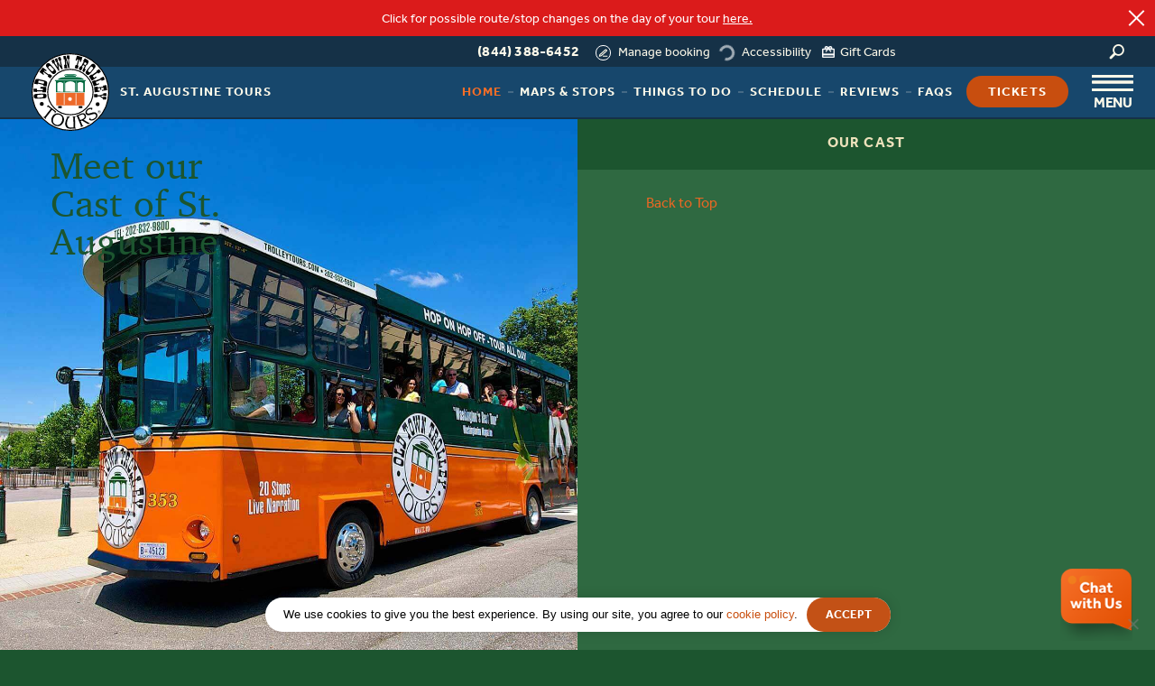

--- FILE ---
content_type: text/html; charset=UTF-8
request_url: https://www.trolleytours.com/st-augustine/meet-cast-st-augustine
body_size: 31591
content:
<!DOCTYPE html>
<html lang="en-US">
	<head>
		<!-- set the encoding of your site -->
		<meta charset="UTF-8">
<script type="text/javascript">
/* <![CDATA[ */
var gform;gform||(document.addEventListener("gform_main_scripts_loaded",function(){gform.scriptsLoaded=!0}),document.addEventListener("gform/theme/scripts_loaded",function(){gform.themeScriptsLoaded=!0}),window.addEventListener("DOMContentLoaded",function(){gform.domLoaded=!0}),gform={domLoaded:!1,scriptsLoaded:!1,themeScriptsLoaded:!1,isFormEditor:()=>"function"==typeof InitializeEditor,callIfLoaded:function(o){return!(!gform.domLoaded||!gform.scriptsLoaded||!gform.themeScriptsLoaded&&!gform.isFormEditor()||(gform.isFormEditor()&&console.warn("The use of gform.initializeOnLoaded() is deprecated in the form editor context and will be removed in Gravity Forms 3.1."),o(),0))},initializeOnLoaded:function(o){gform.callIfLoaded(o)||(document.addEventListener("gform_main_scripts_loaded",()=>{gform.scriptsLoaded=!0,gform.callIfLoaded(o)}),document.addEventListener("gform/theme/scripts_loaded",()=>{gform.themeScriptsLoaded=!0,gform.callIfLoaded(o)}),window.addEventListener("DOMContentLoaded",()=>{gform.domLoaded=!0,gform.callIfLoaded(o)}))},hooks:{action:{},filter:{}},addAction:function(o,r,e,t){gform.addHook("action",o,r,e,t)},addFilter:function(o,r,e,t){gform.addHook("filter",o,r,e,t)},doAction:function(o){gform.doHook("action",o,arguments)},applyFilters:function(o){return gform.doHook("filter",o,arguments)},removeAction:function(o,r){gform.removeHook("action",o,r)},removeFilter:function(o,r,e){gform.removeHook("filter",o,r,e)},addHook:function(o,r,e,t,n){null==gform.hooks[o][r]&&(gform.hooks[o][r]=[]);var d=gform.hooks[o][r];null==n&&(n=r+"_"+d.length),gform.hooks[o][r].push({tag:n,callable:e,priority:t=null==t?10:t})},doHook:function(r,o,e){var t;if(e=Array.prototype.slice.call(e,1),null!=gform.hooks[r][o]&&((o=gform.hooks[r][o]).sort(function(o,r){return o.priority-r.priority}),o.forEach(function(o){"function"!=typeof(t=o.callable)&&(t=window[t]),"action"==r?t.apply(null,e):e[0]=t.apply(null,e)})),"filter"==r)return e[0]},removeHook:function(o,r,t,n){var e;null!=gform.hooks[o][r]&&(e=(e=gform.hooks[o][r]).filter(function(o,r,e){return!!(null!=n&&n!=o.tag||null!=t&&t!=o.priority)}),gform.hooks[o][r]=e)}});
/* ]]> */
</script>

		<!-- set the viewport width and initial-scale on mobile devices -->
  		<meta name="viewport" content="width=device-width">
        <meta name="referrer" content="unsafe-url">		

        <link rel="shortcut icon" href="/favicon.ico" type="image/x-icon">
		<link rel="icon" href="/favicon.ico" type="image/x-icon">
		<script type="text/javascript">
			var pathInfo = {
				base: 'https://www.trolleytours.com/wp-content/themes/oldtowntrolley/',
				css: 'css/',
				js: 'js/',
				swf: 'swf/',
			}
		</script>

		<style>
			.sr-only {
			border: 0 none;
			clip: rect(0,0,0,0);
			height: 1px;
			margin: -1px;
			overflow: hidden;
			padding: 0;
			position: absolute;
			width: 1px;
		}
		</style>
       

	
        
		<!-- <link id="inline_css" rel="stylesheet" href="https://www.trolleytours.com/wp-content/themes/oldtowntrolley/trolley-inline.css"> -->
		<link id="inline_css" rel="stylesheet" href="https://www.trolleytours.com/wp-content/themes/oldtowntrolley/style-main.css?v=18.18.18">
		
		
		
		<meta name='robots' content='index, follow, max-image-preview:large, max-snippet:-1, max-video-preview:-1' />

	<!-- This site is optimized with the Yoast SEO plugin v26.7 - https://yoast.com/wordpress/plugins/seo/ -->
	<title>Meet Our Cast | Old Town Trolley Tours of St. Augustine</title>
	<meta name="description" content="Cast members on Old Town Trolley Tours of St. Augustine, FL" />
	<link rel="canonical" href="https://www.trolleytours.com/st-augustine/meet-cast-st-augustine" />
	<meta property="og:locale" content="en_US" />
	<meta property="og:type" content="article" />
	<meta property="og:title" content="Meet Our Cast | Old Town Trolley Tours of St. Augustine" />
	<meta property="og:description" content="Cast members on Old Town Trolley Tours of St. Augustine, FL" />
	<meta property="og:url" content="https://www.trolleytours.com/st-augustine/meet-cast-st-augustine" />
	<meta property="og:site_name" content="Old Town Trolley Tours" />
	<meta property="article:modified_time" content="2020-07-09T12:41:18+00:00" />
	<meta property="og:image" content="https://www.trolleytours.com/wp-content/uploads/2016/02/washitong-dc-conductors.jpg" />
	<meta property="og:image:width" content="2000" />
	<meta property="og:image:height" content="1200" />
	<meta property="og:image:type" content="image/jpeg" />
	<meta name="twitter:card" content="summary_large_image" />
	<script type="application/ld+json" class="yoast-schema-graph">{"@context":"https://schema.org","@graph":[{"@type":"WebPage","@id":"https://www.trolleytours.com/st-augustine/meet-cast-st-augustine","url":"https://www.trolleytours.com/st-augustine/meet-cast-st-augustine","name":"Meet Our Cast | Old Town Trolley Tours of St. Augustine","isPartOf":{"@id":"https://www.trolleytours.com/#website"},"primaryImageOfPage":{"@id":"https://www.trolleytours.com/st-augustine/meet-cast-st-augustine#primaryimage"},"image":{"@id":"https://www.trolleytours.com/st-augustine/meet-cast-st-augustine#primaryimage"},"thumbnailUrl":"https://www.trolleytours.com/wp-content/uploads/2016/02/washitong-dc-conductors.jpg","datePublished":"2016-07-29T15:41:39+00:00","dateModified":"2020-07-09T12:41:18+00:00","description":"Cast members on Old Town Trolley Tours of St. Augustine, FL","breadcrumb":{"@id":"https://www.trolleytours.com/st-augustine/meet-cast-st-augustine#breadcrumb"},"inLanguage":"en-US","potentialAction":[{"@type":"ReadAction","target":["https://www.trolleytours.com/st-augustine/meet-cast-st-augustine"]}]},{"@type":"ImageObject","inLanguage":"en-US","@id":"https://www.trolleytours.com/st-augustine/meet-cast-st-augustine#primaryimage","url":"https://www.trolleytours.com/wp-content/uploads/2016/02/washitong-dc-conductors.jpg","contentUrl":"https://www.trolleytours.com/wp-content/uploads/2016/02/washitong-dc-conductors.jpg","width":2000,"height":1200,"caption":"washitong dc trolley tour in the day"},{"@type":"BreadcrumbList","@id":"https://www.trolleytours.com/st-augustine/meet-cast-st-augustine#breadcrumb","itemListElement":[{"@type":"ListItem","position":1,"name":"Home","item":"https://www.trolleytours.com/"},{"@type":"ListItem","position":2,"name":"St. Augustine","item":"https://www.trolleytours.com/st-augustine"},{"@type":"ListItem","position":3,"name":"Meet our Cast of St. Augustine"}]},{"@type":"WebSite","@id":"https://www.trolleytours.com/#website","url":"https://www.trolleytours.com/","name":"Old Town Trolley Tours","description":"","publisher":{"@id":"https://www.trolleytours.com/#organization"},"potentialAction":[{"@type":"SearchAction","target":{"@type":"EntryPoint","urlTemplate":"https://www.trolleytours.com/?s={search_term_string}"},"query-input":{"@type":"PropertyValueSpecification","valueRequired":true,"valueName":"search_term_string"}}],"inLanguage":"en-US"},{"@type":"Organization","@id":"https://www.trolleytours.com/#organization","name":"Old Town Trolley Tours","url":"https://www.trolleytours.com/","logo":{"@type":"ImageObject","inLanguage":"en-US","@id":"https://www.trolleytours.com/#/schema/logo/image/","url":"https://www.trolleytours.com/wp-content/uploads/2019/02/ott-logo-color-1.png","contentUrl":"https://www.trolleytours.com/wp-content/uploads/2019/02/ott-logo-color-1.png","width":100,"height":100,"caption":"Old Town Trolley Tours"},"image":{"@id":"https://www.trolleytours.com/#/schema/logo/image/"},"sameAs":["https://www.instagram.com/oldtowntrolley/"]}]}</script>
	<!-- / Yoast SEO plugin. -->


<link rel='dns-prefetch' href='//translate.google.com' />
<link rel="alternate" title="oEmbed (JSON)" type="application/json+oembed" href="https://www.trolleytours.com/wp-json/oembed/1.0/embed?url=https%3A%2F%2Fwww.trolleytours.com%2Fst-augustine%2Fmeet-cast-st-augustine" />
<link rel="alternate" title="oEmbed (XML)" type="text/xml+oembed" href="https://www.trolleytours.com/wp-json/oembed/1.0/embed?url=https%3A%2F%2Fwww.trolleytours.com%2Fst-augustine%2Fmeet-cast-st-augustine&#038;format=xml" />
<style id="preloadcritic" >
        @font-face {font-family: "effra Adjusted Arial 2";size-adjust: 95%; src: local(Arial);}
        body {
            font-family: "effra", "effra Adjusted Arial 2", Helvetica,Arial,sans-serif;
        }
        </style><style id='wp-img-auto-sizes-contain-inline-css' type='text/css'>
img:is([sizes=auto i],[sizes^="auto," i]){contain-intrinsic-size:3000px 1500px}
/*# sourceURL=wp-img-auto-sizes-contain-inline-css */
</style>
<link rel='stylesheet' id='sb_instagram_styles-css' href='https://www.trolleytours.com/wp-content/plugins/instagram-feed-pro/css/sb-instagram.min.css?ver=5.0.1' type='text/css' media="print" onload="this.media='all'" />
<style id='classic-theme-styles-inline-css' type='text/css'>
/*! This file is auto-generated */
.wp-block-button__link{color:#fff;background-color:#32373c;border-radius:9999px;box-shadow:none;text-decoration:none;padding:calc(.667em + 2px) calc(1.333em + 2px);font-size:1.125em}.wp-block-file__button{background:#32373c;color:#fff;text-decoration:none}
/*# sourceURL=/wp-includes/css/classic-themes.min.css */
</style>
<link rel='stylesheet' id='avl-mediaelement-css' href='https://www.trolleytours.com/wp-content/plugins/accessible-video-library/css/avl-mediaelement.css?ver=6.9' type='text/css' media="print" onload="this.media='all'" />
<link rel='stylesheet' id='cookie-notice-front-css' href='https://www.trolleytours.com/wp-content/plugins/cookie-notice/css/front.min.css?ver=2.5.11' type='text/css' media="print" onload="this.media='all'" />
<link rel='stylesheet' id='google-language-translator-css' href='https://www.trolleytours.com/wp-content/plugins/google-language-translator/css/style.css?ver=6.0.20' type='text/css' media="print" onload="this.media='all'" />
<link rel='stylesheet' id='base-bootstrap-css' href='https://www.trolleytours.com/wp-content/themes/oldtowntrolley/css/bootstrap.css?ver=6.9' type='text/css' media='all' />
<link rel='stylesheet' id='datedroppercss-css' href='https://www.trolleytours.com/wp-content/themes/oldtowntrolley/css/datedropper.css?ver=6.9' type='text/css' media="print" onload="this.media='all'" />
<link rel='stylesheet' id='base-style-css' href='https://www.trolleytours.com/wp-content/themes/oldtowntrolley/style.css?ver=5.0.21' type='text/css' media='all' />
<link rel='stylesheet' id='maincss-css' href='https://www.trolleytours.com/wp-content/themes/oldtowntrolley/css/tour-landing/main.css?ver=19.88' type='text/css' media='all' />
<link rel='stylesheet' id='FontAwesome_Fonts-css' href='https://www.trolleytours.com/wp-content/themes/oldtowntrolley/css/font-awesome.css?ver=6.9' type='text/css' media='all' />
<link rel='stylesheet' id='fonts_css-css' href='https://www.trolleytours.com/wp-content/themes/oldtowntrolley/fonts/fonts.css?ver=1.1' type='text/css' media="print" onload="this.media='all'" />
<link rel='stylesheet' id='ticketscss-css' href='https://www.trolleytours.com/wp-content/plugins/ventrata-connect/dist/css/tickets-ott.css?ver=2.1.43' type='text/css' media='all' />
<script type="text/javascript" src="https://www.trolleytours.com/wp-includes/js/jquery/jquery.min.js?ver=3.7.1" id="jquery-core-js"></script>
<script type="text/javascript" src="https://www.trolleytours.com/wp-includes/js/jquery/jquery-migrate.min.js?ver=3.4.1" id="jquery-migrate-js"></script>
<script type="text/javascript" id="ventratajs-js-extra">
/* <![CDATA[ */
var ajax_vars = {"ajax_url":"https://www.trolleytours.com/wp-admin/admin-ajax.php"};
//# sourceURL=ventratajs-js-extra
/* ]]> */
</script>
<script type="text/javascript" src="https://www.trolleytours.com/wp-content/plugins/ventrata-connect/dist/js/ventrata.js?v=2210&amp;ver=6.9" id="ventratajs-js"></script>
<link rel="https://api.w.org/" href="https://www.trolleytours.com/wp-json/" /><style>#google_language_translator a{display:none!important;}div.skiptranslate.goog-te-gadget{display:inline!important;}.goog-te-gadget{color:transparent!important;}.goog-te-gadget{font-size:0px!important;}.goog-branding{display:none;}.goog-tooltip{display: none!important;}.goog-tooltip:hover{display: none!important;}.goog-text-highlight{background-color:transparent!important;border:none!important;box-shadow:none!important;}#google_language_translator select.goog-te-combo{color:#32373c;}div.skiptranslate{display:none!important;}body{top:0px!important;}#goog-gt-{display:none!important;}font font{background-color:transparent!important;box-shadow:none!important;position:initial!important;}#glt-translate-trigger{left:20px;right:auto;}#glt-translate-trigger > span{color:#ffffff;}#glt-translate-trigger{background:#f89406;}.goog-te-gadget .goog-te-combo{width:100%;}</style><!-- Schema optimized by Schema Pro --><script type="application/ld+json">{"@context":"https://schema.org","@type":"LocalBusiness","name":"Old Town Trolley Tours","telephone":null,"url":"https://www.trolleytours.com","aggregateRating":{"@type":"AggregateRating","ratingValue":"4.6","reviewCount":"4627"},"priceRange":null,"openingHoursSpecification":[{"@type":"OpeningHoursSpecification","dayOfWeek":[""],"opens":"","closes":""}],"geo":{"@type":"GeoCoordinates","latitude":"","longitude":""}}</script><!-- / Schema optimized by Schema Pro --><!-- Schema optimized by Schema Pro --><script type="application/ld+json">[]</script><!-- / Schema optimized by Schema Pro --><!-- sitelink-search-box Schema optimized by Schema Pro --><script type="application/ld+json">{"@context":"https:\/\/schema.org","@type":"WebSite","name":"Old Town Trolley Tours","url":"https:\/\/www.trolleytours.com","potentialAction":[{"@type":"SearchAction","target":"https:\/\/www.trolleytours.com\/?s={search_term_string}","query-input":"required name=search_term_string"}]}</script><!-- / sitelink-search-box Schema optimized by Schema Pro --><!-- breadcrumb Schema optimized by Schema Pro --><script type="application/ld+json">{"@context":"https:\/\/schema.org","@type":"BreadcrumbList","itemListElement":[{"@type":"ListItem","position":1,"item":{"@id":"https:\/\/www.trolleytours.com\/","name":"Home"}},{"@type":"ListItem","position":2,"item":{"@id":"https:\/\/www.trolleytours.com\/st-augustine","name":"St. Augustine"}},{"@type":"ListItem","position":3,"item":{"@id":"https:\/\/www.trolleytours.com\/st-augustine\/meet-cast-st-augustine","name":"Meet our Cast of St. Augustine"}}]}</script><!-- / breadcrumb Schema optimized by Schema Pro --><!-- Custom Schema Reviews Start --><script type="application/ld+json">
{
    "@context": "https://schema.org",
    "@type": "ItemList",
    "itemListElement": [
        {
            "@type": "ListItem",
            "position": 1,
            "item": {
                "@type": "Review",
                "itemReviewed": {
                    "@type": "Organization",
                    "name": "Trolley Tours"
                },
                "reviewAspect": "Testimonial",
                "reviewBody": "<p>We rode your trolley the weekend before Christmas during the daytime and Kanga was our driver/guide. To say that she made the tour would be an understatement. She was amazing! The entire tour was really cool, but her narration really made it special. We have returned home&#8230; but the memories we made down there will always be with us&#8230;</p>\n",
                "author": {
                    "@type": "Person",
                    "name": "B.R., MOLINE, IL"
                },
                "name": "Kanga was amazing!",
                "reviewRating": {
                    "@type": "Rating",
                    "ratingValue": "5",
                    "bestRating": 5
                }
            }
        },
        {
            "@type": "ListItem",
            "position": 2,
            "item": {
                "@type": "Review",
                "itemReviewed": {
                    "@type": "Organization",
                    "name": "Trolley Tours"
                },
                "reviewAspect": "Testimonial",
                "reviewBody": "<p>&#8230;We had 3 different tour guides Robert the Pirate, Allie Cat, and Summer. All were amazing friendly and informative. I assume they have to memorize things but the way each one spoke and talked was different and made the trolley even better. Thank you and wanted to brag about how great they were and how they helped make our visit even more amazing!</p>\n",
                "author": {
                    "@type": "Person",
                    "name": "A.C., KISSIMMEE, FL"
                },
                "name": "Wow - best money spent on my trip!",
                "reviewRating": {
                    "@type": "Rating",
                    "ratingValue": "5",
                    "bestRating": 5
                }
            }
        },
        {
            "@type": "ListItem",
            "position": 3,
            "item": {
                "@type": "Review",
                "itemReviewed": {
                    "@type": "Organization",
                    "name": "Trolley Tours"
                },
                "reviewAspect": "Testimonial",
                "reviewBody": "<p>Our group of eight just spent 2 days in St. Augustine\u2026 best thing we did was buy 2 day passes for your trolleys. We could not have been more pleased with your services and how helpful and entertaining all of your staff were to us\u2026 Well done by all!!! Don&#8217;t know what you folks feed these people for Breakfast, but I want some! Thank you all for a very enjoyable trip.</p>\n",
                "author": {
                    "@type": "Person",
                    "name": "T.M., EBENSBURG, PA"
                },
                "name": "Best thing we did...",
                "reviewRating": {
                    "@type": "Rating",
                    "ratingValue": "5",
                    "bestRating": 5
                }
            }
        },
        {
            "@type": "ListItem",
            "position": 4,
            "item": {
                "@type": "Review",
                "itemReviewed": {
                    "@type": "Organization",
                    "name": "Trolley Tours"
                },
                "reviewAspect": "Testimonial",
                "reviewBody": "<p>Jerry is the best driver and most amazing addition that we have met on your team! He genuinely cares about the people that he transports and makes the time to ask about where they are from, etc, but also cares enough to remember them. Jerry felt like family by the time we were finished with our vacation. Having a team that is as amazing and customer-friendly is a blessing, but having a member of that team like Jerry is a true blessing&#8230;</p>\n",
                "author": {
                    "@type": "Person",
                    "name": "K. & L. P., PORT ST. LUCIE, FL"
                },
                "name": "Jerry felt like family...",
                "reviewRating": {
                    "@type": "Rating",
                    "ratingValue": "5",
                    "bestRating": 5
                }
            }
        },
        {
            "@type": "ListItem",
            "position": 5,
            "item": {
                "@type": "Review",
                "itemReviewed": {
                    "@type": "Organization",
                    "name": "Trolley Tours"
                },
                "reviewAspect": "Testimonial",
                "reviewBody": "<p>We had the pleasure of visiting St. Augustine and Old Town Trolley Tours was a highlight of our trip. The conductors are wonderful, and their expert narration was a delight. Truly educational AND entertaining. We&#8217;d like to give a special shout out to John, our Beach Bus conductor, who is a sweetheart! Thank you OTT \u2026you will see us, again!</p>\n",
                "author": {
                    "@type": "Person",
                    "name": "J.F., SARASOTA, FL"
                },
                "name": "A highlight of our trip",
                "reviewRating": {
                    "@type": "Rating",
                    "ratingValue": "5",
                    "bestRating": 5
                }
            }
        },
        {
            "@type": "ListItem",
            "position": 6,
            "item": {
                "@type": "Review",
                "itemReviewed": {
                    "@type": "Organization",
                    "name": "Trolley Tours"
                },
                "reviewAspect": "Testimonial",
                "reviewBody": "<p>My mom and I enjoyed our trolley experience tremendously! It went off without a hitch! The guides were all very informative and added to the sightseeing experience. We were able to see and do so much more because of the trolley. We were also pleased to see that you have wheelchair-accessible options, as next time we will be traveling with a wheelchair user. We have already recommended you to several people.</p>\n",
                "author": {
                    "@type": "Person",
                    "name": "S.S., BORDENTOWN, NJ"
                },
                "name": "Old Town Trolley made our whole trip!",
                "reviewRating": {
                    "@type": "Rating",
                    "ratingValue": "5",
                    "bestRating": 5
                }
            }
        },
        {
            "@type": "ListItem",
            "position": 7,
            "item": {
                "@type": "Review",
                "itemReviewed": {
                    "@type": "Organization",
                    "name": "Trolley Tours"
                },
                "reviewAspect": "Testimonial",
                "reviewBody": "<p>The Guides were not only very entertaining but extremely educated on the area. Each one had a little more to add. I left some pictures at the old jail booth from our first trip. Love It. B Back Soon, Thank You.</p>\n",
                "author": {
                    "@type": "Person",
                    "name": "D.K., MIAMI LAKES, FL"
                },
                "name": "I have never enjoyed myself so much",
                "reviewRating": {
                    "@type": "Rating",
                    "ratingValue": "5",
                    "bestRating": 5
                }
            }
        },
        {
            "@type": "ListItem",
            "position": 8,
            "item": {
                "@type": "Review",
                "itemReviewed": {
                    "@type": "Organization",
                    "name": "Trolley Tours"
                },
                "reviewAspect": "Testimonial",
                "reviewBody": "<p>I enjoyed every minute of his tour. I rode the trolley all over town for three days and he was the best guide. Now I want to return to St. Augustine and bring all my friends to ride the trolley.</p>\n",
                "author": {
                    "@type": "Person",
                    "name": "C.W., SARASOTA, FL"
                },
                "name": "Michael is a real GEM!",
                "reviewRating": {
                    "@type": "Rating",
                    "ratingValue": "5",
                    "bestRating": 5
                }
            }
        },
        {
            "@type": "ListItem",
            "position": 9,
            "item": {
                "@type": "Review",
                "itemReviewed": {
                    "@type": "Organization",
                    "name": "Trolley Tours"
                },
                "reviewAspect": "Testimonial",
                "reviewBody": "<p>I just wanted to leave a note about a fantastic staff, including our driver, Jim. But in specific I want to mention a specific person who truly made our trip extraordinary and one who I will always remember. His name is Charles and he&#8217;s from Tennessee. He was just so friendly and nice and gave me great ideas for places to see while on the tour and in the city&#8230;</p>\n",
                "author": {
                    "@type": "Person",
                    "name": "K.S., MIAMI, FL"
                },
                "name": "Fantastic staff",
                "reviewRating": {
                    "@type": "Rating",
                    "ratingValue": "5",
                    "bestRating": 5
                }
            }
        },
        {
            "@type": "ListItem",
            "position": 10,
            "item": {
                "@type": "Review",
                "itemReviewed": {
                    "@type": "Organization",
                    "name": "Trolley Tours"
                },
                "reviewAspect": "Testimonial",
                "reviewBody": "<p>We arrived here in St. Augustine on Monday and attempted to cross the street from our hotel to the welcome center. In our attempt to cross the street, purchased our tickets, and were ready to cross the street again\u2026 we met Scooter who offered us a safe ride to our hotel\u2026</p>\n",
                "author": {
                    "@type": "Person",
                    "name": "M.R., MCDONOUGH, GA"
                },
                "name": "We want to thank Scooter...",
                "reviewRating": {
                    "@type": "Rating",
                    "ratingValue": "5",
                    "bestRating": 5
                }
            }
        },
        {
            "@type": "ListItem",
            "position": 11,
            "item": {
                "@type": "Review",
                "itemReviewed": {
                    "@type": "Organization",
                    "name": "Trolley Tours"
                },
                "reviewAspect": "Testimonial",
                "reviewBody": "<p>&#8230;Had Kit Kat as our tour guide and she was so funny and informative. Very engaging! We had several tour guides over the course of the two days, but we are very happy to report that our trip ended on a high note with Kit Kat. Thank you so much from Chicago!</p>\n",
                "author": {
                    "@type": "Person",
                    "name": "U.U., Naperville, IL"
                },
                "name": "Kit Kat was so funny and informative",
                "reviewRating": {
                    "@type": "Rating",
                    "ratingValue": "5",
                    "bestRating": 5
                }
            }
        },
        {
            "@type": "ListItem",
            "position": 12,
            "item": {
                "@type": "Review",
                "itemReviewed": {
                    "@type": "Organization",
                    "name": "Trolley Tours"
                },
                "reviewAspect": "Testimonial",
                "reviewBody": "<p>The tour was awesome, we loved all of the things we got to see, and it really helped us acclimate to all of the things in St. Augustine we could see and visit. Our tour guide Summer was amazing, she knew her stuff and was funny and entertaining! We loved her, and couldn&#8217;t have asked for a better guide and driver. Kudos Summer and thank you for making our experience so great! Will definitely do it again next time we go to St. Augustine!</p>\n",
                "author": {
                    "@type": "Person",
                    "name": "K.G., Pilot Knob, MO"
                },
                "name": "Will definitely do it again next time",
                "reviewRating": {
                    "@type": "Rating",
                    "ratingValue": "5",
                    "bestRating": 5
                }
            }
        },
        {
            "@type": "ListItem",
            "position": 13,
            "item": {
                "@type": "Review",
                "itemReviewed": {
                    "@type": "Organization",
                    "name": "Trolley Tours"
                },
                "reviewAspect": "Testimonial",
                "reviewBody": "<p>&#8230;Very knowledgeable and funny. Made the tour interesting. My 6-year-old daughter even stayed quiet and took in the information. I am a teacher and always enjoy the tour as I learn something new every time! Never gets old! Great job!!</p>\n",
                "author": {
                    "@type": "Person",
                    "name": "J.B., Palm Bay, FL"
                },
                "name": "Kit Kat did an excellent job",
                "reviewRating": {
                    "@type": "Rating",
                    "ratingValue": "5",
                    "bestRating": 5
                }
            }
        },
        {
            "@type": "ListItem",
            "position": 14,
            "item": {
                "@type": "Review",
                "itemReviewed": {
                    "@type": "Organization",
                    "name": "Trolley Tours"
                },
                "reviewAspect": "Testimonial",
                "reviewBody": "<p>&#8230;Particularly Patrick at the Old Jail and Orville at the Oldest Store Museum. Their depth of knowledge was extraordinary and their sense of humor silly and fun. They were both EXCELLENT! Worth every penny and we had a blast. Already recommended it to my folks who will be in St. Augustine in March!</p>\n",
                "author": {
                    "@type": "Person",
                    "name": "J.R., Ocean Breeze, FL"
                },
                "name": "Amazing Tours! The best that I've been on.",
                "reviewRating": {
                    "@type": "Rating",
                    "ratingValue": "5",
                    "bestRating": 5
                }
            }
        }
    ]
}
</script><!-- Custom Schema Reviews End -->			<style id="wpsp-style-frontend"></style>
			
		

		        	<script src="https://www.trolleytours.com/wp-content/themes/oldtowntrolley/js/jquery-ui.min.js" defer ></script>
		
        			<script type="text/javascript" src="https://www.trolleytours.com/wp-content/themes/oldtowntrolley/js/dynamic-phone/st-augustine/dynamic-phone.js?v=1.1.1"></script>
				
					<script type="text/javascript" src="https://www.trolleytours.com/wp-content/themes/oldtowntrolley/js/js.cookie.js"></script>
		
		

		


	
	




	<!-- Global site tag (gtag.js) - Google Analytics -->
	<script async src="https://www.googletagmanager.com/gtag/js?id=G-TT4XWKJB31"></script>
	<script>
	window.dataLayer = window.dataLayer || [];
	function gtag(){dataLayer.push(arguments);}
	gtag('js', new Date());

	gtag('config', 'G-TT4XWKJB31', {
		'linker': {
			'domains': ['historictoursofamerica.com']
		}
	});
	</script>


	<!-- Google Tag Manager -->
	<script>(function(w,d,s,l,i){w[l]=w[l]||[];w[l].push({'gtm.start':
	new Date().getTime(),event:'gtm.js'});var f=d.getElementsByTagName(s)[0],
	j=d.createElement(s),dl=l!='dataLayer'?'&l='+l:'';j.async=true;j.src=
	'https://www.googletagmanager.com/gtm.js?id='+i+dl;f.parentNode.insertBefore(j,f);
	})(window,document,'script','dataLayer','GTM-T7MTG3L');</script>
	<!-- End Google Tag Manager -->

 

	 
	<style media="screen">
	.load-image{
	 	width: 100%;
		height: auto;
		padding-top: 46.7%;
		position: relative;
	}
	.load-image.thu{
	 	height: auto;
		padding-top: 50%;
	}
	.load-image img{
	 	position: absolute !important;
		top: 0 !important;
		left: 0 !important;
		width: 100%;
	}
	 @media screen and (max-width: 991px){
		 .load-image.mobile img{
			 height: 100% !important;
			 width: 100% !important;
			 object-fit: cover;
		 }
	}
	.load-image.loading{
		background-image: url('https://www.trolleytours.com/wp-content/themes/oldtowntrolley/images/preloader.gif');
		background-position: center center;
		background-repeat: no-repeat;
	}
		@media (max-width: 567px) {
		.gp-max-w-my-15{
		margin-top: 15px !important;
		margin-bottom: 15px !important;
		}
	}
	</style>

	<style type="text/css" >
		.video-background {
			background: #000;
			position: fixed;
			top: 0; right: 0; bottom: 0; left: 0;
			z-index: -99;
		}
		.video-foreground,
		.video-background iframe {
			position: absolute;
			top: 0;
			left: 0;
			width: 100%;
			height: 100%;
			pointer-events: none;
		}
		@media (min-aspect-ratio: 16/9) {
			.video-foreground, .video-background iframe { height: 300%; top: -100%; position: fixed; }
		}
		@media (max-aspect-ratio: 16/9) {
			.video-foreground, .video-background iframe { width: 300%; left: -100%; position: fixed; }
		}
	</style>

				<style  type="text/css" >
			.header{
				z-index: 31 !important;
			}
			.open-main-nav .menu-drop{
				z-index: 30 !important;
			}
		</style>
	

	
   <style id='global-styles-inline-css' type='text/css'>
:root{--wp--preset--aspect-ratio--square: 1;--wp--preset--aspect-ratio--4-3: 4/3;--wp--preset--aspect-ratio--3-4: 3/4;--wp--preset--aspect-ratio--3-2: 3/2;--wp--preset--aspect-ratio--2-3: 2/3;--wp--preset--aspect-ratio--16-9: 16/9;--wp--preset--aspect-ratio--9-16: 9/16;--wp--preset--color--black: #000000;--wp--preset--color--cyan-bluish-gray: #abb8c3;--wp--preset--color--white: #ffffff;--wp--preset--color--pale-pink: #f78da7;--wp--preset--color--vivid-red: #cf2e2e;--wp--preset--color--luminous-vivid-orange: #ff6900;--wp--preset--color--luminous-vivid-amber: #fcb900;--wp--preset--color--light-green-cyan: #7bdcb5;--wp--preset--color--vivid-green-cyan: #00d084;--wp--preset--color--pale-cyan-blue: #8ed1fc;--wp--preset--color--vivid-cyan-blue: #0693e3;--wp--preset--color--vivid-purple: #9b51e0;--wp--preset--gradient--vivid-cyan-blue-to-vivid-purple: linear-gradient(135deg,rgb(6,147,227) 0%,rgb(155,81,224) 100%);--wp--preset--gradient--light-green-cyan-to-vivid-green-cyan: linear-gradient(135deg,rgb(122,220,180) 0%,rgb(0,208,130) 100%);--wp--preset--gradient--luminous-vivid-amber-to-luminous-vivid-orange: linear-gradient(135deg,rgb(252,185,0) 0%,rgb(255,105,0) 100%);--wp--preset--gradient--luminous-vivid-orange-to-vivid-red: linear-gradient(135deg,rgb(255,105,0) 0%,rgb(207,46,46) 100%);--wp--preset--gradient--very-light-gray-to-cyan-bluish-gray: linear-gradient(135deg,rgb(238,238,238) 0%,rgb(169,184,195) 100%);--wp--preset--gradient--cool-to-warm-spectrum: linear-gradient(135deg,rgb(74,234,220) 0%,rgb(151,120,209) 20%,rgb(207,42,186) 40%,rgb(238,44,130) 60%,rgb(251,105,98) 80%,rgb(254,248,76) 100%);--wp--preset--gradient--blush-light-purple: linear-gradient(135deg,rgb(255,206,236) 0%,rgb(152,150,240) 100%);--wp--preset--gradient--blush-bordeaux: linear-gradient(135deg,rgb(254,205,165) 0%,rgb(254,45,45) 50%,rgb(107,0,62) 100%);--wp--preset--gradient--luminous-dusk: linear-gradient(135deg,rgb(255,203,112) 0%,rgb(199,81,192) 50%,rgb(65,88,208) 100%);--wp--preset--gradient--pale-ocean: linear-gradient(135deg,rgb(255,245,203) 0%,rgb(182,227,212) 50%,rgb(51,167,181) 100%);--wp--preset--gradient--electric-grass: linear-gradient(135deg,rgb(202,248,128) 0%,rgb(113,206,126) 100%);--wp--preset--gradient--midnight: linear-gradient(135deg,rgb(2,3,129) 0%,rgb(40,116,252) 100%);--wp--preset--font-size--small: 13px;--wp--preset--font-size--medium: 20px;--wp--preset--font-size--large: 36px;--wp--preset--font-size--x-large: 42px;--wp--preset--spacing--20: 0.44rem;--wp--preset--spacing--30: 0.67rem;--wp--preset--spacing--40: 1rem;--wp--preset--spacing--50: 1.5rem;--wp--preset--spacing--60: 2.25rem;--wp--preset--spacing--70: 3.38rem;--wp--preset--spacing--80: 5.06rem;--wp--preset--shadow--natural: 6px 6px 9px rgba(0, 0, 0, 0.2);--wp--preset--shadow--deep: 12px 12px 50px rgba(0, 0, 0, 0.4);--wp--preset--shadow--sharp: 6px 6px 0px rgba(0, 0, 0, 0.2);--wp--preset--shadow--outlined: 6px 6px 0px -3px rgb(255, 255, 255), 6px 6px rgb(0, 0, 0);--wp--preset--shadow--crisp: 6px 6px 0px rgb(0, 0, 0);}:where(.is-layout-flex){gap: 0.5em;}:where(.is-layout-grid){gap: 0.5em;}body .is-layout-flex{display: flex;}.is-layout-flex{flex-wrap: wrap;align-items: center;}.is-layout-flex > :is(*, div){margin: 0;}body .is-layout-grid{display: grid;}.is-layout-grid > :is(*, div){margin: 0;}:where(.wp-block-columns.is-layout-flex){gap: 2em;}:where(.wp-block-columns.is-layout-grid){gap: 2em;}:where(.wp-block-post-template.is-layout-flex){gap: 1.25em;}:where(.wp-block-post-template.is-layout-grid){gap: 1.25em;}.has-black-color{color: var(--wp--preset--color--black) !important;}.has-cyan-bluish-gray-color{color: var(--wp--preset--color--cyan-bluish-gray) !important;}.has-white-color{color: var(--wp--preset--color--white) !important;}.has-pale-pink-color{color: var(--wp--preset--color--pale-pink) !important;}.has-vivid-red-color{color: var(--wp--preset--color--vivid-red) !important;}.has-luminous-vivid-orange-color{color: var(--wp--preset--color--luminous-vivid-orange) !important;}.has-luminous-vivid-amber-color{color: var(--wp--preset--color--luminous-vivid-amber) !important;}.has-light-green-cyan-color{color: var(--wp--preset--color--light-green-cyan) !important;}.has-vivid-green-cyan-color{color: var(--wp--preset--color--vivid-green-cyan) !important;}.has-pale-cyan-blue-color{color: var(--wp--preset--color--pale-cyan-blue) !important;}.has-vivid-cyan-blue-color{color: var(--wp--preset--color--vivid-cyan-blue) !important;}.has-vivid-purple-color{color: var(--wp--preset--color--vivid-purple) !important;}.has-black-background-color{background-color: var(--wp--preset--color--black) !important;}.has-cyan-bluish-gray-background-color{background-color: var(--wp--preset--color--cyan-bluish-gray) !important;}.has-white-background-color{background-color: var(--wp--preset--color--white) !important;}.has-pale-pink-background-color{background-color: var(--wp--preset--color--pale-pink) !important;}.has-vivid-red-background-color{background-color: var(--wp--preset--color--vivid-red) !important;}.has-luminous-vivid-orange-background-color{background-color: var(--wp--preset--color--luminous-vivid-orange) !important;}.has-luminous-vivid-amber-background-color{background-color: var(--wp--preset--color--luminous-vivid-amber) !important;}.has-light-green-cyan-background-color{background-color: var(--wp--preset--color--light-green-cyan) !important;}.has-vivid-green-cyan-background-color{background-color: var(--wp--preset--color--vivid-green-cyan) !important;}.has-pale-cyan-blue-background-color{background-color: var(--wp--preset--color--pale-cyan-blue) !important;}.has-vivid-cyan-blue-background-color{background-color: var(--wp--preset--color--vivid-cyan-blue) !important;}.has-vivid-purple-background-color{background-color: var(--wp--preset--color--vivid-purple) !important;}.has-black-border-color{border-color: var(--wp--preset--color--black) !important;}.has-cyan-bluish-gray-border-color{border-color: var(--wp--preset--color--cyan-bluish-gray) !important;}.has-white-border-color{border-color: var(--wp--preset--color--white) !important;}.has-pale-pink-border-color{border-color: var(--wp--preset--color--pale-pink) !important;}.has-vivid-red-border-color{border-color: var(--wp--preset--color--vivid-red) !important;}.has-luminous-vivid-orange-border-color{border-color: var(--wp--preset--color--luminous-vivid-orange) !important;}.has-luminous-vivid-amber-border-color{border-color: var(--wp--preset--color--luminous-vivid-amber) !important;}.has-light-green-cyan-border-color{border-color: var(--wp--preset--color--light-green-cyan) !important;}.has-vivid-green-cyan-border-color{border-color: var(--wp--preset--color--vivid-green-cyan) !important;}.has-pale-cyan-blue-border-color{border-color: var(--wp--preset--color--pale-cyan-blue) !important;}.has-vivid-cyan-blue-border-color{border-color: var(--wp--preset--color--vivid-cyan-blue) !important;}.has-vivid-purple-border-color{border-color: var(--wp--preset--color--vivid-purple) !important;}.has-vivid-cyan-blue-to-vivid-purple-gradient-background{background: var(--wp--preset--gradient--vivid-cyan-blue-to-vivid-purple) !important;}.has-light-green-cyan-to-vivid-green-cyan-gradient-background{background: var(--wp--preset--gradient--light-green-cyan-to-vivid-green-cyan) !important;}.has-luminous-vivid-amber-to-luminous-vivid-orange-gradient-background{background: var(--wp--preset--gradient--luminous-vivid-amber-to-luminous-vivid-orange) !important;}.has-luminous-vivid-orange-to-vivid-red-gradient-background{background: var(--wp--preset--gradient--luminous-vivid-orange-to-vivid-red) !important;}.has-very-light-gray-to-cyan-bluish-gray-gradient-background{background: var(--wp--preset--gradient--very-light-gray-to-cyan-bluish-gray) !important;}.has-cool-to-warm-spectrum-gradient-background{background: var(--wp--preset--gradient--cool-to-warm-spectrum) !important;}.has-blush-light-purple-gradient-background{background: var(--wp--preset--gradient--blush-light-purple) !important;}.has-blush-bordeaux-gradient-background{background: var(--wp--preset--gradient--blush-bordeaux) !important;}.has-luminous-dusk-gradient-background{background: var(--wp--preset--gradient--luminous-dusk) !important;}.has-pale-ocean-gradient-background{background: var(--wp--preset--gradient--pale-ocean) !important;}.has-electric-grass-gradient-background{background: var(--wp--preset--gradient--electric-grass) !important;}.has-midnight-gradient-background{background: var(--wp--preset--gradient--midnight) !important;}.has-small-font-size{font-size: var(--wp--preset--font-size--small) !important;}.has-medium-font-size{font-size: var(--wp--preset--font-size--medium) !important;}.has-large-font-size{font-size: var(--wp--preset--font-size--large) !important;}.has-x-large-font-size{font-size: var(--wp--preset--font-size--x-large) !important;}
/*# sourceURL=global-styles-inline-css */
</style>
<link rel='stylesheet' id='dashicons-css' href='https://www.trolleytours.com/wp-includes/css/dashicons.min.css?ver=6.9' type='text/css' media="print" onload="this.media='all'" />
<link rel='stylesheet' id='jquery-ui_css-css' href='https://www.trolleytours.com/wp-content/themes/oldtowntrolley/css/jquery-ui.min.css?ver=1' type='text/css' media="print" onload="this.media='all'" />
<link rel='stylesheet' id='maps_css-css' href='https://www.trolleytours.com/wp-content/themes/oldtowntrolley/css/maps.css?ver=1' type='text/css' media="print" onload="this.media='all'" />
<link rel='stylesheet' id='gforms_reset_css-css' href='https://www.trolleytours.com/wp-content/plugins/gravityforms/legacy/css/formreset.min.css?ver=2.9.25' type='text/css' media="print" onload="this.media='all'" />
<link rel='stylesheet' id='gforms_formsmain_css-css' href='https://www.trolleytours.com/wp-content/plugins/gravityforms/legacy/css/formsmain.min.css?ver=2.9.25' type='text/css' media="print" onload="this.media='all'" />
<link rel='stylesheet' id='gforms_ready_class_css-css' href='https://www.trolleytours.com/wp-content/plugins/gravityforms/legacy/css/readyclass.min.css?ver=2.9.25' type='text/css' media="print" onload="this.media='all'" />
<link rel='stylesheet' id='gforms_browsers_css-css' href='https://www.trolleytours.com/wp-content/plugins/gravityforms/legacy/css/browsers.min.css?ver=2.9.25' type='text/css' media="print" onload="this.media='all'" />
<link rel='stylesheet' id='gp-live-preview-admin-css' href='https://www.trolleytours.com/wp-content/plugins/gp-live-preview/css/gp-live-preview-admin.min.css?ver=1.6.13' type='text/css' media='all' />
<link rel='stylesheet' id='gravity-forms-wcag-20-form-fields-css-css' href='https://www.trolleytours.com/wp-content/plugins/gravity-forms-wcag-20-form-fields/css/gf_wcag20_form_fields.min.css?ver=6.9' type='text/css' media="print" onload="this.media='all'" />
</head>

   <body class="wp-singular st-augustine-template-default single single-st-augustine postid-7452 wp-theme-oldtowntrolley  warning-opened test cookies-not-set wp-schema-pro-2.10.6  primary-alert-show " id="top">

  	<!-- Google Tag Manager (noscript) -->
	<noscript><iframe src="https://www.googletagmanager.com/ns.html?id=GTM-T7MTG3L"
	height="0" width="0" style="display:none;visibility:hidden"></iframe></noscript>
	<!-- End Google Tag Manager (noscript) -->


	
<div class="alerts-bar-wp-content">

    
    <div id="primary-alert" class="primary-alert-container notif-bar-alert-plugin" data-bodyclass-primary="">
        <div class="wp-alert">
            <div class="notif-bar-alert-plugin-text">
                        Click for possible route/stop changes on the day of your tour                                    <a href="https://www.trolleytours.com/st-augustine/tour-updates" onClick="_gaq.push(['_trackEvent', 'St Augustine Red Bar', 'Click', 'St Augustine Red Bar here.']);" >here.</a>
                            </div>       
            <div class="wp-notif-close-alert-plugin notif-close-alert-plugin-primary">
                <div class="wp-notif-close-alert-plugin-close-icon">
                </div>
            </div>
        </div>
    </div>

    
</div>

	
		<noscript><div>Javascript must be enabled for the correct page display</div></noscript>
		<img class="logo-print" src="https://www.trolleytours.com/wp-content/uploads/2016/03/logo-print.png" height="320" width="320" alt="logo-print">
		
		<!-- main container of all the page elements -->
		<div id="wrapper" >
			<!-- allow a user to go to the main content of the page -->
			<a class="accessibility" accesskey="s" href="#wrapper">Skip to content</a>

							
<div class="screen first custom-height" id="home">


    <!-- header of the page -->
    <header  class="header small-header ">

        <!-- search form -->
        <form method="get" class="search-form" id="searchform_1" action="https://www.trolleytours.com" >
    <label for="search_1" class="hide sr-only">Search 1</label>
    <input type="search" name="s" id="search_1" placeholder="Enter keywords">
    <input type="hidden" name="city" value="st-augustine" />
    <a onclick="document.getElementById('searchform_1').submit();" class="icon-search" href="#" aria-label="open search box" ><span class="hide">open search box</span></a>
    <a class="search-opener" href="#" aria-label="Close search box" >Close</a>
</form>

        <!-- header top row -->
        <div class="top-bar">

    <div class="container ">
    
                

        <div class="top-bar-group-btn">
    <div class="top-bar-group-btn-cont">

        <!-- Aqui se valida el manage my booking -->
                    <a href="https://trolleytours.historictoursofamerica.com/manage-my-booking" class="btn-nav-m btn-nav-m-border">
                <i class="icon-booking icon-nav-top" aria-hidden="true"></i>
                <span class="btn-nav-m--text">Manage booking</span>
            </a>
        
        <div class="top-bar-group-btn-submenu-cont">
            <a href="#" class="btn-nav-m btn-nav-m-p btn-nav-m-border togglesubmenuJs">
                <i class="icon-connect icon-nav-top" aria-hidden="true"></i>
                <span class="btn-nav-m--text">Connect</span>
            </a>
            <div class="top-bar-group-btn--sub">
                <div class="top-bar-submenu">
                    <div>
                        <!-- phone number link -->

    <a href="tel:" class="phone">
        <div class="ico-holder"><span class="icon-phone"></span>CALL US DIRECTLY</div>
        <span class="dsktp"><script>showNum();</script></span>
    </a>

                    </div>
                    <div>
                        <a href="#" class="toggle-chat" >
    <div class="toggle-load"><span class="sr-only">loading</span></div>
    <i class="icon-buble" aria-hidden="true"></i>
    <span>CHAT WITH AN AGENT</span>
</a>                    </div>
                </div>
            </div>
        </div>

        <a href="#" class="toggle-acces">
            <div class="toggle-load">
                <span class="sr-only">loading</span>
            </div>
            <i class="icon-ada" aria-hidden="true"></i>
            <span>Accessibility</span>
        </a>

                    <a class="btn-nav-m btn-nav-m-border giftcard-link-mobile-hide" 
                href="https://giftcards.historictours.com/"
                target="_blank"                aria-label="Top navigation link Manage Giftcards Gift Cards"
            >
                <span class="top-header-link--img nav-top-img-phone-gift"></span>
                <span class="btn-nav-m--text">Gift Cards</span> 
            </a>
        
                    <!-- switch language links -->
                                                        <div id="google_language_translator" class="default-language-en"></div>                        <script type="text/javascript">
                var cleanUTF = function() {
                    var els = document.querySelectorAll("link[href='https://translate.googleapis.com/translate_static/css/translateelement.css']");
                    for (var i = 0, l = els.length; i < l; i++) {
                        var el = els[i];
                        el.removeAttribute("charset");
                    }
                    if (els.length > 0) clearInterval(cleaningInterval);
                }
                var cleaningInterval = setInterval(cleanUTF, 50);
            </script>
            <!-- [google-translator] -->

            <!-- search form opener -->
                        <a href="#" tabindex="1" accesskey="4" class="icon-search search-opener" aria-labelledby="setext1128455494">
                <span id="setext1128455494" class="icon-search-text">Search</span>
            </a>
        
                    

<div class="menu-opener-holder">
    <!--
    data-burger-menu-id: string for example 'nav'
    data-burger-menu-outside-click: false (bollean true/false)
    data-burger-menu-open-prefix: 'open-'
    data-burger-menu-animating-class: 'animating-burger-menu'
    data-burger-menu-duration: 300
    -->
    <a data-burger-menu-outside-click="true" data-burger-menu-id="main-nav" class="menu-opener" href="#" onClick="_gaq.push(['_trackEvent', 'St Augustine - Meet our Cast of St. Augustine', 'Click', 'Header Menu']);">
        <span class="burger">
            <span class="lt"></span>
            <span class="lc"></span>
            <span class="lb"></span>
        </span>
        <div class="txt">MENU</div>
    </a>
</div>


            <a href="https://www.trolleytours.com/st-augustine/tickets" class="btn btn-default device-show ticketsmob ticketsmob-w-icon" onClick="_gaq.push(['_trackEvent', 'St Augustine - Meet our Cast of St. Augustine', 'Click', 'Header Buy Tickets']);">TICKETS</a>

        
    </div>
</div>

    </div>
</div>


        <!-- main header block -->
        <div class="header-holder">
    <div class="area">

        <a href="https://www.trolleytours.com/st-augustine" class="logo-box logo-box-animation" onClick="_gaq.push(['_trackEvent', 'St Augustine - Meet our Cast of St. Augustine', 'Click', 'Header Logo']);">
		
    <img src="https://www.trolleytours.com/wp-content/uploads/2016/02/logo.svg" class="small" alt="Old Town Trolley" width="39" height="39">    <img src="https://www.trolleytours.com/wp-content/uploads/2016/02/logo-big.svg" class="big" alt="Old Town Trolley Tours" width="92" height="92">
    		        <span class="slogan tablet-hide">St. Augustine sightseeing tours</span>        <div class="slogan tablet-show"><div>St. Augustine tours</div></div>    	<span class="sr-only">Old Town Trolley</span>
</a>		
		
		
        <div class="header-right">

            			            
				                <nav><ul id="nav" class="nav-header"><li id="menu-item-6415" class="menu-item menu-item-type-custom menu-item-object-custom menu-item-6415"><a href="#home" class="menu-item menu-item-type-custom menu-item-object-custom menu-item-6415" onClick="_gaq.push(['_trackEvent', 'St Augustine - Meet our Cast of St. Augustine', 'Click', 'Header Link - Home']);">HOME<span class="sr-only">header nav menu link</span></a></li>
<li id="menu-item-2031" class="menu-item menu-item-type-custom menu-item-object-custom menu-item-2031"><a href="#maps" class="menu-item menu-item-type-custom menu-item-object-custom menu-item-2031" onClick="_gaq.push(['_trackEvent', 'St Augustine - Meet our Cast of St. Augustine', 'Click', 'Header Link - Maps &#038; Stops']);">MAPS &#038; STOPS<span class="sr-only">header nav menu link</span></a></li>
<li id="menu-item-2030" class="menu-item menu-item-type-custom menu-item-object-custom menu-item-2030"><a href="#todo" class="menu-item menu-item-type-custom menu-item-object-custom menu-item-2030" onClick="_gaq.push(['_trackEvent', 'St Augustine - Meet our Cast of St. Augustine', 'Click', 'Header Link - Things To Do']);">Things to DO<span class="sr-only">header nav menu link</span></a></li>
<li id="menu-item-2032" class="menu-item menu-item-type-custom menu-item-object-custom menu-item-2032"><a href="#schedule" class="menu-item menu-item-type-custom menu-item-object-custom menu-item-2032" onClick="_gaq.push(['_trackEvent', 'St Augustine - Meet our Cast of St. Augustine', 'Click', 'Header Link - Schedule']);">SCHEDULE<span class="sr-only">header nav menu link</span></a></li>
<li id="menu-item-60436" class="menu-item menu-item-type-custom menu-item-object-custom menu-item-60436"><a href="#reviews" class="menu-item menu-item-type-custom menu-item-object-custom menu-item-60436" onClick="_gaq.push(['_trackEvent', 'St Augustine - Meet our Cast of St. Augustine', 'Click', 'Header Link - Reviews']);">REVIEWS<span class="sr-only">header nav menu link</span></a></li>
<li id="menu-item-55017" class="menu-item menu-item-type-custom menu-item-object-custom menu-item-55017"><a href="#faqs" class="menu-item menu-item-type-custom menu-item-object-custom menu-item-55017" onClick="_gaq.push(['_trackEvent', 'St Augustine - Meet our Cast of St. Augustine', 'Click', 'Header Link - Faqs']);">FAQS<span class="sr-only">header nav menu link</span></a></li>
</ul></nav>
				  

                				

								<a 
				href="https://www.trolleytours.com/st-augustine/tickets"
				class="btn btn-default device-hide" 
				onClick="_gaq.push(['_trackEvent', 'St Augustine - Meet our Cast of St. Augustine', 'Click', 'Header Buy Tickets']);">
				TICKETS
				</a>
				                                                                                                               
				
				<div style="display:inline-block" >
					<div class="js_ventrataCart" style="display: none;">
    <a href="javascript: void(0);" class="btn btn-default device-hide cart-btn js_ventrataCartLink"  target="_blank">
        <span class="cart-icon" ><span class="js_ventrataCartCount cart-value">0</span>
    </a>
</div>
				</div>
            	
                
							
				

<div class="menu-opener-holder">
    <!--
    data-burger-menu-id: string for example 'nav'
    data-burger-menu-outside-click: false (bollean true/false)
    data-burger-menu-open-prefix: 'open-'
    data-burger-menu-animating-class: 'animating-burger-menu'
    data-burger-menu-duration: 300
    -->
    <a data-burger-menu-outside-click="true" data-burger-menu-id="main-nav" class="menu-opener" href="#" onClick="_gaq.push(['_trackEvent', 'St Augustine - Meet our Cast of St. Augustine', 'Click', 'Header Menu']);">
        <span class="burger">
            <span class="lt"></span>
            <span class="lc"></span>
            <span class="lb"></span>
        </span>
        <div class="txt">MENU</div>
    </a>
</div>


			            
            
        </div>

				
    </div>
</div>

    </header>

    
</div>

<!-- mega menu drop-dowm -->
<div class="menu-drop" id="main-nav">
    <div class="drop-inner">
                    <div class="change">
                <div class="change-hold">
                    <div class="choosed">St. Augustine</div>                    <div class="slide">
                        <ul class="list">
                                                            <li><a href="https://www.trolleytours.com/boston">Boston </a></li>
                                                            <li><a href="https://www.trolleytours.com/charleston">Charleston </a></li>
                                                            <li><a href="https://www.trolleytours.com/key-west">Key West </a></li>
                                                            <li><a href="https://www.trolleytours.com/nashville">Nashville </a></li>
                                                            <li><a href="https://www.trolleytours.com/san-antonio">San Antonio  </a></li>
                                                            <li><a href="https://www.trolleytours.com/san-diego">San Diego </a></li>
                                                            <li><a href="https://www.trolleytours.com/savannah">Savannah </a></li>
                                                            <li><a href="https://www.trolleytours.com/st-augustine">St. Augustine </a></li>
                                                            <li><a href="https://www.trolleytours.com/washington-dc">Washington DC </a></li>
                                                    </ul>
                    </div>
                    <a href="#" class="open-link"><span class="on">SELECT</span> <span class="off">CHANGE</span></a>
                </div>
            </div>
        
        <div id="main-nav-copy" class="nav-copy"><ul id="nav-drop" class="nav-drop-st-augustine"><li class="menu-item menu-item-type-custom menu-item-object-custom menu-item-6415"><a href="#home">HOME <span class="sr-only">Main nav menu item</span></a></li>
<li class="menu-item menu-item-type-custom menu-item-object-custom menu-item-2031"><a href="#maps">MAPS &#038; STOPS <span class="sr-only">Main nav menu item</span></a></li>
<li class="menu-item menu-item-type-custom menu-item-object-custom menu-item-2030"><a href="#todo">Things to DO <span class="sr-only">Main nav menu item</span></a></li>
<li class="menu-item menu-item-type-custom menu-item-object-custom menu-item-2032"><a href="#schedule">SCHEDULE <span class="sr-only">Main nav menu item</span></a></li>
<li class="menu-item menu-item-type-custom menu-item-object-custom menu-item-60436"><a href="#reviews">REVIEWS <span class="sr-only">Main nav menu item</span></a></li>
<li class="menu-item menu-item-type-custom menu-item-object-custom menu-item-55017"><a href="#faqs">FAQS <span class="sr-only">Main nav menu item</span></a></li>
</ul></div>
        <nav class="nav-bar"><ul id="nav-bar" class="nav-bar-st-augustine"><li id="menu-item-7970" class="menu-item menu-item-type-custom menu-item-object-custom menu-item-7970"><a href="https://www.trolleytours.com/st-augustine/map" class="menu-item menu-item-type-custom menu-item-object-custom menu-item-7970" onClick="_gaq.push(['_trackEvent', 'St Augustine - Meet our Cast of St. Augustine', 'Click', 'Hamburger - Maps &#038; Stops']);">MAPS &#038; STOPS</a></li>
<li id="menu-item-2044" class="link-open menu-item menu-item-type-custom menu-item-object-custom menu-item-has-children menu-item-2044"><a href="#" class="link-open menu-item menu-item-type-custom menu-item-object-custom menu-item-has-children menu-item-2044" onClick="_gaq.push(['_trackEvent', 'St Augustine - Meet our Cast of St. Augustine', 'Click', 'Hamburger - Tours']);">TOURS</a>
<div class="slide"><ul class="sub-menu">
	<li id="menu-item-5618" class="menu-item menu-item-type-post_type menu-item-object-st-augustine menu-item-5618"><a href="https://www.trolleytours.com/st-augustine/hop-on-hop-off" class="menu-item menu-item-type-post_type menu-item-object-st-augustine menu-item-5618" onClick="_gaq.push(['_trackEvent', 'St Augustine - Meet our Cast of St. Augustine', 'Click', 'Hamburger - Hop On Hop Off Tours']);">Hop On Hop Off Tours<span class="sr-only">TOURS item menu</span></a></li>
	<li id="menu-item-5624" class="menu-item menu-item-type-post_type menu-item-object-st-augustine menu-item-5624"><a href="https://www.trolleytours.com/st-augustine/ghost-tours" class="menu-item menu-item-type-post_type menu-item-object-st-augustine menu-item-5624" onClick="_gaq.push(['_trackEvent', 'St Augustine - Meet our Cast of St. Augustine', 'Click', 'Hamburger - Ghosts &#038; Gravestones']);">Ghosts &#038; Gravestones<span class="sr-only">TOURS item menu</span></a></li>
	<li id="menu-item-54130" class="menu-item menu-item-type-post_type menu-item-object-st-augustine menu-item-54130"><a href="https://www.trolleytours.com/st-augustine/ghost-town-trolley" class="menu-item menu-item-type-post_type menu-item-object-st-augustine menu-item-54130" onClick="_gaq.push(['_trackEvent', 'St Augustine - Meet our Cast of St. Augustine', 'Click', 'Hamburger - Ghost Town Trolley Tour']);">Ghost Town Trolley Tour<span class="sr-only">TOURS item menu</span></a></li>
	<li id="menu-item-32107" class="menu-item menu-item-type-post_type menu-item-object-st-augustine menu-item-32107"><a href="https://www.trolleytours.com/st-augustine/old-jail-after-dark-tour" class="menu-item menu-item-type-post_type menu-item-object-st-augustine menu-item-32107" onClick="_gaq.push(['_trackEvent', 'St Augustine - Meet our Cast of St. Augustine', 'Click', 'Hamburger - Old Jail After Dark Night Tour']);">Old Jail After Dark Night Tour<span class="sr-only">TOURS item menu</span></a></li>
	<li id="menu-item-5620" class="menu-item menu-item-type-post_type menu-item-object-st-augustine menu-item-5620"><a href="https://www.trolleytours.com/st-augustine/educational-field-trips" class="menu-item menu-item-type-post_type menu-item-object-st-augustine menu-item-5620" onClick="_gaq.push(['_trackEvent', 'St Augustine - Meet our Cast of St. Augustine', 'Click', 'Hamburger - Educational Tours']);">Educational Tours<span class="sr-only">TOURS item menu</span></a></li>
	<li id="menu-item-5571" class="menu-item menu-item-type-post_type menu-item-object-st-augustine menu-item-5571"><a href="https://www.trolleytours.com/st-augustine/guarantee" class="menu-item menu-item-type-post_type menu-item-object-st-augustine menu-item-5571" onClick="_gaq.push(['_trackEvent', 'St Augustine - Meet our Cast of St. Augustine', 'Click', 'Hamburger - Our Guarantee']);">Our Guarantee<span class="sr-only">TOURS item menu</span></a></li>
</ul></div>
</li>
<li id="menu-item-22934" class="link-open menu-item menu-item-type-custom menu-item-object-custom menu-item-has-children menu-item-22934"><a href="#" class="link-open menu-item menu-item-type-custom menu-item-object-custom menu-item-has-children menu-item-22934" onClick="_gaq.push(['_trackEvent', 'St Augustine - Meet our Cast of St. Augustine', 'Click', 'Hamburger - Attractions']);">ATTRACTIONS</a>
<div class="slide"><ul class="sub-menu">
	<li id="menu-item-22936" class="menu-item menu-item-type-post_type menu-item-object-st-augustine menu-item-22936"><a href="https://www.trolleytours.com/st-augustine/old-jail" class="menu-item menu-item-type-post_type menu-item-object-st-augustine menu-item-22936" onClick="_gaq.push(['_trackEvent', 'St Augustine - Meet our Cast of St. Augustine', 'Click', 'Hamburger - Old Jail Museum']);">Old Jail Museum<span class="sr-only">ATTRACTIONS item menu</span></a></li>
	<li id="menu-item-22938" class="menu-item menu-item-type-post_type menu-item-object-st-augustine menu-item-22938"><a href="https://www.trolleytours.com/st-augustine/oldest-store-museum" class="menu-item menu-item-type-post_type menu-item-object-st-augustine menu-item-22938" onClick="_gaq.push(['_trackEvent', 'St Augustine - Meet our Cast of St. Augustine', 'Click', 'Hamburger - Oldest Store Museum']);">Oldest Store Museum<span class="sr-only">ATTRACTIONS item menu</span></a></li>
	<li id="menu-item-22939" class="menu-item menu-item-type-post_type menu-item-object-st-augustine menu-item-22939"><a href="https://www.trolleytours.com/st-augustine/potters-wax-museum" class="menu-item menu-item-type-post_type menu-item-object-st-augustine menu-item-22939" onClick="_gaq.push(['_trackEvent', 'St Augustine - Meet our Cast of St. Augustine', 'Click', 'Hamburger - Potter&#8217;s Wax Museum']);">Potter&#8217;s Wax Museum<span class="sr-only">ATTRACTIONS item menu</span></a></li>
</ul></div>
</li>
<li id="menu-item-2043" class="link-open menu-item menu-item-type-custom menu-item-object-custom menu-item-has-children menu-item-2043"><a href="#" class="link-open menu-item menu-item-type-custom menu-item-object-custom menu-item-has-children menu-item-2043" onClick="_gaq.push(['_trackEvent', 'St Augustine - Meet our Cast of St. Augustine', 'Click', 'Hamburger - Explore']);">EXPLORE</a>
<div class="slide"><ul class="sub-menu">
	<li id="menu-item-5605" class="menu-item menu-item-type-post_type menu-item-object-st-augustine menu-item-5605"><a href="https://www.trolleytours.com/st-augustine/travel-planner" class="menu-item menu-item-type-post_type menu-item-object-st-augustine menu-item-5605" onClick="_gaq.push(['_trackEvent', 'St Augustine - Meet our Cast of St. Augustine', 'Click', 'Hamburger - Travel Planner']);">Travel Planner<span class="sr-only">EXPLORE item menu</span></a></li>
	<li id="menu-item-5606" class="menu-item menu-item-type-post_type menu-item-object-st-augustine menu-item-5606"><a href="https://www.trolleytours.com/st-augustine/things-to-do" class="menu-item menu-item-type-post_type menu-item-object-st-augustine menu-item-5606" onClick="_gaq.push(['_trackEvent', 'St Augustine - Meet our Cast of St. Augustine', 'Click', 'Hamburger - Things To Do']);">Things To Do<span class="sr-only">EXPLORE item menu</span></a></li>
	<li id="menu-item-5607" class="menu-item menu-item-type-post_type menu-item-object-st-augustine menu-item-5607"><a href="https://www.trolleytours.com/st-augustine/attractions" class="menu-item menu-item-type-post_type menu-item-object-st-augustine menu-item-5607" onClick="_gaq.push(['_trackEvent', 'St Augustine - Meet our Cast of St. Augustine', 'Click', 'Hamburger - Attractions']);">Attractions<span class="sr-only">EXPLORE item menu</span></a></li>
	<li id="menu-item-5609" class="menu-item menu-item-type-post_type menu-item-object-st-augustine menu-item-5609"><a href="https://www.trolleytours.com/st-augustine/museums" class="menu-item menu-item-type-post_type menu-item-object-st-augustine menu-item-5609" onClick="_gaq.push(['_trackEvent', 'St Augustine - Meet our Cast of St. Augustine', 'Click', 'Hamburger - Museums']);">Museums<span class="sr-only">EXPLORE item menu</span></a></li>
	<li id="menu-item-5610" class="menu-item menu-item-type-post_type menu-item-object-st-augustine menu-item-5610"><a href="https://www.trolleytours.com/st-augustine/historic-sites" class="menu-item menu-item-type-post_type menu-item-object-st-augustine menu-item-5610" onClick="_gaq.push(['_trackEvent', 'St Augustine - Meet our Cast of St. Augustine', 'Click', 'Hamburger - Historic Sites']);">Historic Sites<span class="sr-only">EXPLORE item menu</span></a></li>
	<li id="menu-item-10361" class="menu-item menu-item-type-post_type menu-item-object-st-augustine menu-item-10361"><a href="https://www.trolleytours.com/st-augustine/history-just-around-corner-2" class="menu-item menu-item-type-post_type menu-item-object-st-augustine menu-item-10361" onClick="_gaq.push(['_trackEvent', 'St Augustine - Meet our Cast of St. Augustine', 'Click', 'Hamburger - History Is Just Around The Corner']);">History is Just Around the Corner<span class="sr-only">EXPLORE item menu</span></a></li>
	<li id="menu-item-5611" class="menu-item menu-item-type-post_type menu-item-object-st-augustine menu-item-5611"><a href="https://www.trolleytours.com/st-augustine/events" class="menu-item menu-item-type-post_type menu-item-object-st-augustine menu-item-5611" onClick="_gaq.push(['_trackEvent', 'St Augustine - Meet our Cast of St. Augustine', 'Click', 'Hamburger - Events']);">Events<span class="sr-only">EXPLORE item menu</span></a></li>
	<li id="menu-item-6934" class="menu-item menu-item-type-post_type menu-item-object-st-augustine menu-item-6934"><a href="https://www.trolleytours.com/st-augustine/bed-and-breakfast" class="menu-item menu-item-type-post_type menu-item-object-st-augustine menu-item-6934" onClick="_gaq.push(['_trackEvent', 'St Augustine - Meet our Cast of St. Augustine', 'Click', 'Hamburger - Bed &#038; Breakfasts']);">Bed &#038; Breakfasts<span class="sr-only">EXPLORE item menu</span></a></li>
	<li id="menu-item-6944" class="menu-item menu-item-type-post_type menu-item-object-st-augustine menu-item-6944"><a href="https://www.trolleytours.com/st-augustine/hotels" class="menu-item menu-item-type-post_type menu-item-object-st-augustine menu-item-6944" onClick="_gaq.push(['_trackEvent', 'St Augustine - Meet our Cast of St. Augustine', 'Click', 'Hamburger - Hotels']);">Hotels<span class="sr-only">EXPLORE item menu</span></a></li>
	<li id="menu-item-6945" class="menu-item menu-item-type-post_type menu-item-object-st-augustine menu-item-6945"><a href="https://www.trolleytours.com/st-augustine/restaurants" class="menu-item menu-item-type-post_type menu-item-object-st-augustine menu-item-6945" onClick="_gaq.push(['_trackEvent', 'St Augustine - Meet our Cast of St. Augustine', 'Click', 'Hamburger - Restaurant Guide']);">Restaurant Guide<span class="sr-only">EXPLORE item menu</span></a></li>
	<li id="menu-item-10354" class="menu-item menu-item-type-post_type menu-item-object-st-augustine menu-item-10354"><a href="https://www.trolleytours.com/st-augustine/parking" class="menu-item menu-item-type-post_type menu-item-object-st-augustine menu-item-10354" onClick="_gaq.push(['_trackEvent', 'St Augustine - Meet our Cast of St. Augustine', 'Click', 'Hamburger - Parking Information']);">Parking Information<span class="sr-only">EXPLORE item menu</span></a></li>
	<li id="menu-item-5612" class="menu-item menu-item-type-post_type menu-item-object-st-augustine menu-item-5612"><a href="https://www.trolleytours.com/st-augustine/facts" class="menu-item menu-item-type-post_type menu-item-object-st-augustine menu-item-5612" onClick="_gaq.push(['_trackEvent', 'St Augustine - Meet our Cast of St. Augustine', 'Click', 'Hamburger - Fun Facts']);">Fun Facts<span class="sr-only">EXPLORE item menu</span></a></li>
</ul></div>
</li>
<li id="menu-item-2042" class="link-open menu-item menu-item-type-custom menu-item-object-custom menu-item-has-children menu-item-2042"><a href="#" class="link-open menu-item menu-item-type-custom menu-item-object-custom menu-item-has-children menu-item-2042" onClick="_gaq.push(['_trackEvent', 'St Augustine - Meet our Cast of St. Augustine', 'Click', 'Hamburger - Tickets']);">TICKETS</a>
<div class="slide"><ul class="sub-menu">
	<li id="menu-item-5577" class="menu-item menu-item-type-post_type menu-item-object-st-augustine menu-item-5577"><a href="https://www.trolleytours.com/st-augustine/tour-tickets" class="menu-item menu-item-type-post_type menu-item-object-st-augustine menu-item-5577" onClick="_gaq.push(['_trackEvent', 'St Augustine - Meet our Cast of St. Augustine', 'Click', 'Hamburger - 1-day Old Town Trolley Tour']);">1-Day Old Town Trolley Tour<span class="sr-only">TICKETS item menu</span></a></li>
	<li id="menu-item-11093" class="menu-item menu-item-type-post_type menu-item-object-st-augustine menu-item-11093"><a href="https://www.trolleytours.com/st-augustine/2-day-old-town-trolley-tour" class="menu-item menu-item-type-post_type menu-item-object-st-augustine menu-item-11093" onClick="_gaq.push(['_trackEvent', 'St Augustine - Meet our Cast of St. Augustine', 'Click', 'Hamburger - 2-day Old Town Trolley Tour']);">2-Day Old Town Trolley Tour<span class="sr-only">TICKETS item menu</span></a></li>
	<li id="menu-item-5579" class="menu-item menu-item-type-post_type menu-item-object-st-augustine menu-item-5579"><a href="https://www.trolleytours.com/st-augustine/ghosts-gravestones-tour" class="menu-item menu-item-type-post_type menu-item-object-st-augustine menu-item-5579" onClick="_gaq.push(['_trackEvent', 'St Augustine - Meet our Cast of St. Augustine', 'Click', 'Hamburger - Ghosts &#038; Gravestones Tour']);">Ghosts &#038; Gravestones Tour<span class="sr-only">TICKETS item menu</span></a></li>
	<li id="menu-item-53995" class="menu-item menu-item-type-post_type menu-item-object-st-augustine menu-item-53995"><a href="https://www.trolleytours.com/st-augustine/ghost-town-trolley-tour" class="menu-item menu-item-type-post_type menu-item-object-st-augustine menu-item-53995" onClick="_gaq.push(['_trackEvent', 'St Augustine - Meet our Cast of St. Augustine', 'Click', 'Hamburger - Ghost Town Trolley Tour Tickets']);">Ghost Town Trolley Tour Tickets<span class="sr-only">TICKETS item menu</span></a></li>
	<li id="menu-item-32108" class="menu-item menu-item-type-post_type menu-item-object-st-augustine menu-item-32108"><a href="https://www.trolleytours.com/st-augustine/old-jail-after-dark-tickets" class="menu-item menu-item-type-post_type menu-item-object-st-augustine menu-item-32108" onClick="_gaq.push(['_trackEvent', 'St Augustine - Meet our Cast of St. Augustine', 'Click', 'Hamburger - Old Jail After Dark']);">Old Jail After Dark<span class="sr-only">TICKETS item menu</span></a></li>
	<li id="menu-item-5591" class="menu-item menu-item-type-post_type menu-item-object-st-augustine menu-item-5591"><a href="https://www.trolleytours.com/st-augustine/history-museum-tickets" class="menu-item menu-item-type-post_type menu-item-object-st-augustine menu-item-5591" onClick="_gaq.push(['_trackEvent', 'St Augustine - Meet our Cast of St. Augustine', 'Click', 'Hamburger - St. Augustine History Museum']);">St. Augustine History Museum<span class="sr-only">TICKETS item menu</span></a></li>
	<li id="menu-item-5582" class="menu-item menu-item-type-post_type menu-item-object-st-augustine menu-item-5582"><a href="https://www.trolleytours.com/st-augustine/oldest-store-museum-tickets" class="menu-item menu-item-type-post_type menu-item-object-st-augustine menu-item-5582" onClick="_gaq.push(['_trackEvent', 'St Augustine - Meet our Cast of St. Augustine', 'Click', 'Hamburger - Oldest Store Museum Experience']);">Oldest Store Museum Experience<span class="sr-only">TICKETS item menu</span></a></li>
	<li id="menu-item-5593" class="menu-item menu-item-type-post_type menu-item-object-st-augustine menu-item-5593"><a href="https://www.trolleytours.com/st-augustine/potters-wax-museum-tickets" class="menu-item menu-item-type-post_type menu-item-object-st-augustine menu-item-5593" onClick="_gaq.push(['_trackEvent', 'St Augustine - Meet our Cast of St. Augustine', 'Click', 'Hamburger - Potter&#8217;s Wax Museum']);">Potter&#8217;s Wax Museum<span class="sr-only">TICKETS item menu</span></a></li>
	<li id="menu-item-5585" class="menu-item menu-item-type-post_type menu-item-object-st-augustine menu-item-5585"><a href="https://www.trolleytours.com/st-augustine/old-jail-tickets" class="menu-item menu-item-type-post_type menu-item-object-st-augustine menu-item-5585" onClick="_gaq.push(['_trackEvent', 'St Augustine - Meet our Cast of St. Augustine', 'Click', 'Hamburger - The Old Jail']);">The Old Jail<span class="sr-only">TICKETS item menu</span></a></li>
	<li id="menu-item-5586" class="menu-item menu-item-type-post_type menu-item-object-st-augustine menu-item-5586"><a href="https://www.trolleytours.com/st-augustine/tour-combo-package" class="menu-item menu-item-type-post_type menu-item-object-st-augustine menu-item-5586" onClick="_gaq.push(['_trackEvent', 'St Augustine - Meet our Cast of St. Augustine', 'Click', 'Hamburger - St. Augustine Trolley + Attractions Pass']);">St. Augustine Trolley + Attractions Pass<span class="sr-only">TICKETS item menu</span></a></li>
	<li id="menu-item-5587" class="menu-item menu-item-type-post_type menu-item-object-st-augustine menu-item-5587"><a href="https://www.trolleytours.com/st-augustine/ghosts-gravestones-package" class="menu-item menu-item-type-post_type menu-item-object-st-augustine menu-item-5587" onClick="_gaq.push(['_trackEvent', 'St Augustine - Meet our Cast of St. Augustine', 'Click', 'Hamburger - Ghosts &#038; Gravestones Package']);">Ghosts &#038; Gravestones Package<span class="sr-only">TICKETS item menu</span></a></li>
	<li id="menu-item-9776" class="menu-item menu-item-type-post_type menu-item-object-st-augustine menu-item-9776"><a href="https://www.trolleytours.com/st-augustine/hometown-pass" class="menu-item menu-item-type-post_type menu-item-object-st-augustine menu-item-9776" onClick="_gaq.push(['_trackEvent', 'St Augustine - Meet our Cast of St. Augustine', 'Click', 'Hamburger - Hometown Pass']);">Hometown Pass<span class="sr-only">TICKETS item menu</span></a></li>
	<li id="menu-item-8331" class="menu-item menu-item-type-post_type menu-item-object-st-augustine menu-item-8331"><a href="https://www.trolleytours.com/st-augustine/coupons-promotions" class="menu-item menu-item-type-post_type menu-item-object-st-augustine menu-item-8331" onClick="_gaq.push(['_trackEvent', 'St Augustine - Meet our Cast of St. Augustine', 'Click', 'Hamburger - Coupons &#038; Promotions']);">Coupons &#038; Promotions<span class="sr-only">TICKETS item menu</span></a></li>
</ul></div>
</li>
<li id="menu-item-71292" class="menu-item menu-item-type-custom menu-item-object-custom menu-item-71292"><a target="_blank" href="https://giftcards.historictours.com/" class="menu-item menu-item-type-custom menu-item-object-custom menu-item-71292" onClick="_gaq.push(['_trackEvent', 'St Augustine - Meet our Cast of St. Augustine', 'Click', 'Hamburger - Gift Cards']);">GIFT CARDS</a></li>
<li id="menu-item-10296" class="link-open menu-item menu-item-type-custom menu-item-object-custom menu-item-has-children menu-item-10296"><a href="#" class="link-open menu-item menu-item-type-custom menu-item-object-custom menu-item-has-children menu-item-10296" onClick="_gaq.push(['_trackEvent', 'St Augustine - Meet our Cast of St. Augustine', 'Click', 'Hamburger - Shuttles And Charters']);">SHUTTLES AND CHARTERS</a>
<div class="slide"><ul class="sub-menu">
	<li id="menu-item-5625" class="menu-item menu-item-type-post_type menu-item-object-st-augustine menu-item-5625"><a href="https://www.trolleytours.com/st-augustine/private-tours-trolley-rental" class="menu-item menu-item-type-post_type menu-item-object-st-augustine menu-item-5625" onClick="_gaq.push(['_trackEvent', 'St Augustine - Meet our Cast of St. Augustine', 'Click', 'Hamburger - Private Charters']);">Private Charters<span class="sr-only">SHUTTLES AND CHARTERS item menu</span></a></li>
	<li id="menu-item-9330" class="menu-item menu-item-type-post_type menu-item-object-st-augustine menu-item-9330"><a href="https://www.trolleytours.com/st-augustine/hotel-shuttle-service" class="menu-item menu-item-type-post_type menu-item-object-st-augustine menu-item-9330" onClick="_gaq.push(['_trackEvent', 'St Augustine - Meet our Cast of St. Augustine', 'Click', 'Hamburger - Hotel Shuttle Service']);">Hotel Shuttle Service<span class="sr-only">SHUTTLES AND CHARTERS item menu</span></a></li>
	<li id="menu-item-9294" class="menu-item menu-item-type-post_type menu-item-object-st-augustine menu-item-9294"><a href="https://www.trolleytours.com/st-augustine/beach-bus-shuttle" class="menu-item menu-item-type-post_type menu-item-object-st-augustine menu-item-9294" onClick="_gaq.push(['_trackEvent', 'St Augustine - Meet our Cast of St. Augustine', 'Click', 'Hamburger - Beach Bus Shuttle']);">Beach Bus Shuttle<span class="sr-only">SHUTTLES AND CHARTERS item menu</span></a></li>
</ul></div>
</li>
<li id="menu-item-2034" class="link-open menu-item menu-item-type-custom menu-item-object-custom menu-item-has-children menu-item-2034"><a href="#" class="link-open menu-item menu-item-type-custom menu-item-object-custom menu-item-has-children menu-item-2034" onClick="_gaq.push(['_trackEvent', 'St Augustine - Meet our Cast of St. Augustine', 'Click', 'Hamburger - About Trolley']);">ABOUT TROLLEY</a>
<div class="slide"><ul class="sub-menu">
	<li id="menu-item-5567" class="menu-item menu-item-type-post_type menu-item-object-st-augustine menu-item-5567"><a href="https://www.trolleytours.com/st-augustine/our-company" class="menu-item menu-item-type-post_type menu-item-object-st-augustine menu-item-5567" onClick="_gaq.push(['_trackEvent', 'St Augustine - Meet our Cast of St. Augustine', 'Click', 'Hamburger - Our Company']);">Our Company<span class="sr-only">ABOUT TROLLEY item menu</span></a></li>
	<li id="menu-item-54430" class="menu-item menu-item-type-post_type menu-item-object-st-augustine menu-item-54430"><a href="https://www.trolleytours.com/?post_type=st-augustine&amp;p=54269" class="menu-item menu-item-type-post_type menu-item-object-st-augustine menu-item-54430" onClick="_gaq.push(['_trackEvent', 'St Augustine - Meet our Cast of St. Augustine', 'Click', 'Hamburger - Old Town Trolley: A Certified Autism Center™']);">Old Town Trolley: A Certified Autism Center™<span class="sr-only">ABOUT TROLLEY item menu</span></a></li>
	<li id="menu-item-5568" class="menu-item menu-item-type-post_type menu-item-object-st-augustine menu-item-5568"><a href="https://www.trolleytours.com/st-augustine/tour-guides-conductors" class="menu-item menu-item-type-post_type menu-item-object-st-augustine menu-item-5568" onClick="_gaq.push(['_trackEvent', 'St Augustine - Meet our Cast of St. Augustine', 'Click', 'Hamburger - Meet Our Conductors']);">Meet Our Conductors<span class="sr-only">ABOUT TROLLEY item menu</span></a></li>
	<li id="menu-item-65048" class="menu-item menu-item-type-post_type menu-item-object-st-augustine menu-item-65048"><a href="https://www.trolleytours.com/st-augustine/veterans" class="menu-item menu-item-type-post_type menu-item-object-st-augustine menu-item-65048" onClick="_gaq.push(['_trackEvent', 'St Augustine - Meet our Cast of St. Augustine', 'Click', 'Hamburger - Veterans At The Heart Of Our Team']);">Veterans at the Heart of Our Team<span class="sr-only">ABOUT TROLLEY item menu</span></a></li>
	<li id="menu-item-6837" class="menu-item menu-item-type-post_type menu-item-object-st-augustine menu-item-6837"><a href="https://www.trolleytours.com/st-augustine/faqs" class="menu-item menu-item-type-post_type menu-item-object-st-augustine menu-item-6837" onClick="_gaq.push(['_trackEvent', 'St Augustine - Meet our Cast of St. Augustine', 'Click', 'Hamburger - Frequently Asked Questions']);">Frequently Asked Questions<span class="sr-only">ABOUT TROLLEY item menu</span></a></li>
	<li id="menu-item-7179" class="menu-item menu-item-type-post_type menu-item-object-st-augustine menu-item-7179"><a href="https://www.trolleytours.com/st-augustine/reviews" class="menu-item menu-item-type-post_type menu-item-object-st-augustine menu-item-7179" onClick="_gaq.push(['_trackEvent', 'St Augustine - Meet our Cast of St. Augustine', 'Click', 'Hamburger - Reviews']);">Reviews<span class="sr-only">ABOUT TROLLEY item menu</span></a></li>
	<li id="menu-item-63984" class="menu-item menu-item-type-post_type menu-item-object-st-augustine menu-item-63984"><a href="https://www.trolleytours.com/st-augustine/community-service" class="menu-item menu-item-type-post_type menu-item-object-st-augustine menu-item-63984" onClick="_gaq.push(['_trackEvent', 'St Augustine - Meet our Cast of St. Augustine', 'Click', 'Hamburger - Community Service']);">Community Service<span class="sr-only">ABOUT TROLLEY item menu</span></a></li>
	<li id="menu-item-5573" class="menu-item menu-item-type-post_type menu-item-object-st-augustine menu-item-5573"><a href="https://www.trolleytours.com/st-augustine/environmental-commitment" class="menu-item menu-item-type-post_type menu-item-object-st-augustine menu-item-5573" onClick="_gaq.push(['_trackEvent', 'St Augustine - Meet our Cast of St. Augustine', 'Click', 'Hamburger - Environment']);">Environment<span class="sr-only">ABOUT TROLLEY item menu</span></a></li>
	<li id="menu-item-6858" class="menu-item menu-item-type-post_type menu-item-object-st-augustine menu-item-6858"><a href="https://www.trolleytours.com/st-augustine/awards" class="menu-item menu-item-type-post_type menu-item-object-st-augustine menu-item-6858" onClick="_gaq.push(['_trackEvent', 'St Augustine - Meet our Cast of St. Augustine', 'Click', 'Hamburger - Awards And News']);">Awards and News<span class="sr-only">ABOUT TROLLEY item menu</span></a></li>
	<li id="menu-item-62566" class="menu-item menu-item-type-post_type menu-item-object-st-augustine menu-item-62566"><a href="https://www.trolleytours.com/st-augustine/reasons-to-visit" class="menu-item menu-item-type-post_type menu-item-object-st-augustine menu-item-62566" onClick="_gaq.push(['_trackEvent', 'St Augustine - Meet our Cast of St. Augustine', 'Click', 'Hamburger - Reasons To Visit St. Augustine']);">Reasons To Visit St. Augustine<span class="sr-only">ABOUT TROLLEY item menu</span></a></li>
</ul></div>
</li>
<li id="menu-item-14320" class="link-open menu-item menu-item-type-custom menu-item-object-custom menu-item-has-children menu-item-14320"><a href="#" class="link-open menu-item menu-item-type-custom menu-item-object-custom menu-item-has-children menu-item-14320" onClick="_gaq.push(['_trackEvent', 'St Augustine - Meet our Cast of St. Augustine', 'Click', 'Hamburger - Contact Us']);">CONTACT US</a>
<div class="slide"><ul class="sub-menu">
	<li id="menu-item-5576" class="menu-item menu-item-type-post_type menu-item-object-st-augustine menu-item-5576"><a href="https://www.trolleytours.com/st-augustine/contact-us" class="menu-item menu-item-type-post_type menu-item-object-st-augustine menu-item-5576" onClick="_gaq.push(['_trackEvent', 'St Augustine - Meet our Cast of St. Augustine', 'Click', 'Hamburger - Questions &#038; Comments']);">Questions &#038; Comments<span class="sr-only">CONTACT US item menu</span></a></li>
	<li id="menu-item-5572" class="menu-item menu-item-type-post_type menu-item-object-st-augustine menu-item-5572"><a href="https://www.trolleytours.com/st-augustine/customer-service" class="menu-item menu-item-type-post_type menu-item-object-st-augustine menu-item-5572" onClick="_gaq.push(['_trackEvent', 'St Augustine - Meet our Cast of St. Augustine', 'Click', 'Hamburger - Customer Service']);">Customer Service<span class="sr-only">CONTACT US item menu</span></a></li>
	<li id="menu-item-51678" class="menu-item menu-item-type-custom menu-item-object-custom menu-item-51678"><a target="_blank" href="https://trolleytours.historictoursofamerica.com/terms" class="menu-item menu-item-type-custom menu-item-object-custom menu-item-51678" onClick="_gaq.push(['_trackEvent', 'St Augustine - Meet our Cast of St. Augustine', 'Click', 'Hamburger - Refunds']);">Refunds<span class="sr-only">CONTACT US item menu</span></a></li>
	<li id="menu-item-6807" class="menu-item menu-item-type-custom menu-item-object-custom menu-item-6807"><a target="_blank" href="https://www.historictours.com/media-outreach" class="menu-item menu-item-type-custom menu-item-object-custom menu-item-6807" onClick="_gaq.push(['_trackEvent', 'St Augustine - Meet our Cast of St. Augustine', 'Click', 'Hamburger - Media Tickets Request']);">Media Tickets Request<span class="sr-only">CONTACT US item menu</span></a></li>
	<li id="menu-item-34969" class="menu-item menu-item-type-custom menu-item-object-custom menu-item-34969"><a target="_blank" href="https://www.historictours.com/donations.php" class="menu-item menu-item-type-custom menu-item-object-custom menu-item-34969" onClick="_gaq.push(['_trackEvent', 'St Augustine - Meet our Cast of St. Augustine', 'Click', 'Hamburger - Donations']);">Donations<span class="sr-only">CONTACT US item menu</span></a></li>
</ul></div>
</li>
<li id="menu-item-5569" class="menu-item menu-item-type-post_type menu-item-object-st-augustine menu-item-5569"><a href="https://www.trolleytours.com/st-augustine/accessibility-services" class="menu-item menu-item-type-post_type menu-item-object-st-augustine menu-item-5569" onClick="_gaq.push(['_trackEvent', 'St Augustine - Meet our Cast of St. Augustine', 'Click', 'Hamburger - Accessibility &#038; Safety']);">Accessibility &#038; Safety</a></li>
<li id="menu-item-5574" class="menu-item menu-item-type-post_type menu-item-object-st-augustine menu-item-5574"><a href="https://www.trolleytours.com/st-augustine/careers" class="menu-item menu-item-type-post_type menu-item-object-st-augustine menu-item-5574" onClick="_gaq.push(['_trackEvent', 'St Augustine - Meet our Cast of St. Augustine', 'Click', 'Hamburger - Careers &#8211; Join Our Cast']);">Careers &#8211; Join Our Cast</a></li>
<li id="menu-item-2045" class="link-open menu-item menu-item-type-custom menu-item-object-custom menu-item-has-children menu-item-2045"><a href="#" class="link-open menu-item menu-item-type-custom menu-item-object-custom menu-item-has-children menu-item-2045" onClick="_gaq.push(['_trackEvent', 'St Augustine - Meet our Cast of St. Augustine', 'Click', 'Hamburger - Other Cities']);">OTHER CITIES</a>
<div class="slide"><ul class="sub-menu">
	<li id="menu-item-6439" class="menu-item menu-item-type-custom menu-item-object-custom menu-item-6439"><a href="https://www.trolleytours.com/boston/" class="menu-item menu-item-type-custom menu-item-object-custom menu-item-6439" onClick="_gaq.push(['_trackEvent', 'St Augustine - Meet our Cast of St. Augustine', 'Click', 'Hamburger - Boston']);">Boston<span class="sr-only">OTHER CITIES item menu</span></a></li>
	<li id="menu-item-67239" class="menu-item menu-item-type-custom menu-item-object-custom menu-item-67239"><a href="https://www.trolleytours.com/charleston" class="menu-item menu-item-type-custom menu-item-object-custom menu-item-67239" onClick="_gaq.push(['_trackEvent', 'St Augustine - Meet our Cast of St. Augustine', 'Click', 'Hamburger - Charleston']);">Charleston<span class="sr-only">OTHER CITIES item menu</span></a></li>
	<li id="menu-item-6440" class="menu-item menu-item-type-custom menu-item-object-custom menu-item-6440"><a href="https://www.trolleytours.com/key-west/" class="menu-item menu-item-type-custom menu-item-object-custom menu-item-6440" onClick="_gaq.push(['_trackEvent', 'St Augustine - Meet our Cast of St. Augustine', 'Click', 'Hamburger - Key West']);">Key West<span class="sr-only">OTHER CITIES item menu</span></a></li>
	<li id="menu-item-6444" class="menu-item menu-item-type-custom menu-item-object-custom menu-item-6444"><a href="https://www.trolleytours.com/nashville/" class="menu-item menu-item-type-custom menu-item-object-custom menu-item-6444" onClick="_gaq.push(['_trackEvent', 'St Augustine - Meet our Cast of St. Augustine', 'Click', 'Hamburger - Nashville']);">Nashville<span class="sr-only">OTHER CITIES item menu</span></a></li>
	<li id="menu-item-57620" class="menu-item menu-item-type-custom menu-item-object-custom menu-item-57620"><a href="https://www.trolleytours.com/san-antonio" class="menu-item menu-item-type-custom menu-item-object-custom menu-item-57620" onClick="_gaq.push(['_trackEvent', 'St Augustine - Meet our Cast of St. Augustine', 'Click', 'Hamburger - San Antonio']);">San Antonio<span class="sr-only">OTHER CITIES item menu</span></a></li>
	<li id="menu-item-6442" class="menu-item menu-item-type-custom menu-item-object-custom menu-item-6442"><a href="https://www.trolleytours.com/san-diego/" class="menu-item menu-item-type-custom menu-item-object-custom menu-item-6442" onClick="_gaq.push(['_trackEvent', 'St Augustine - Meet our Cast of St. Augustine', 'Click', 'Hamburger - San Diego']);">San Diego<span class="sr-only">OTHER CITIES item menu</span></a></li>
	<li id="menu-item-6443" class="menu-item menu-item-type-custom menu-item-object-custom menu-item-6443"><a href="https://www.trolleytours.com/savannah/" class="menu-item menu-item-type-custom menu-item-object-custom menu-item-6443" onClick="_gaq.push(['_trackEvent', 'St Augustine - Meet our Cast of St. Augustine', 'Click', 'Hamburger - Savannah']);">Savannah<span class="sr-only">OTHER CITIES item menu</span></a></li>
	<li id="menu-item-6441" class="menu-item menu-item-type-custom menu-item-object-custom menu-item-6441"><a href="https://www.trolleytours.com/washington-dc/" class="menu-item menu-item-type-custom menu-item-object-custom menu-item-6441" onClick="_gaq.push(['_trackEvent', 'St Augustine - Meet our Cast of St. Augustine', 'Click', 'Hamburger - Washington Dc']);">Washington DC<span class="sr-only">OTHER CITIES item menu</span></a></li>
</ul></div>
</li>
</ul></nav>
        <div class="cell">
                            <ul class="category">
                                            <li>
                            <a href="https://www.trolleytours.com/st-augustine/ghost-tours/" onClick="_gaq.push(['_trackEvent', 'St Augustine - Meet our Cast of St. Augustine', 'Click', 'Hamburger Ads - Ghosts & Gravestones']);">                                <img src="https://www.trolleytours.com/wp-content/uploads/2016/06/ghost-and-gravestones-castillo-de-san-marcos-391x220.jpg" alt="Ghost Trolley and Castillo de San Marcos">                                <div class="text">
                                    <div class="hold">
                                        <h3 class="headline">TOUR</h3>                                                                                    <b class="title">
                                                Ghosts & Gravestones                                            </b>
                                                                            </div>
                                </div>
                            </a>                        </li>
                                            <li>
                            <a href="https://www.trolleytours.com/st-augustine/private-tours-trolley-rental" onClick="_gaq.push(['_trackEvent', 'St Augustine - Meet our Cast of St. Augustine', 'Click', 'Hamburger Ads - Trolley Rentals & Group Charters']);">                                <img src="https://www.trolleytours.com/wp-content/uploads/2016/02/st-augustine-trolley-oak-trees-391x220.jpg" alt="St. Augustine old town trolley driving past a canopy of oak trees">                                <div class="text">
                                    <div class="hold">
                                        <h3 class="headline">RENTALS</h3>                                                                                    <b class="title">
                                                Trolley Rentals & Group Charters                                            </b>
                                                                            </div>
                                </div>
                            </a>                        </li>
                                            <li>
                            <a href="https://www.trolleytours.com/st-augustine/tour-combo-package" onClick="_gaq.push(['_trackEvent', 'St Augustine - Meet our Cast of St. Augustine', 'Click', 'Hamburger Ads - St. Augustine Combo Package ']);">                                <img src="https://www.trolleytours.com/wp-content/uploads/2016/06/old-town-trolley-st-augustine-reviews-391x220.jpg" alt="Departing on a Old Town Trolley tour in St. Augustine">                                <div class="text">
                                    <div class="hold">
                                        <h3 class="headline">PACKAGE</h3>                                                                                    <b class="title">
                                                St. Augustine Combo Package                                             </b>
                                                                            </div>
                                </div>
                            </a>                        </li>
                                            <li>
                            <a href="https://www.trolleytours.com/st-augustine/old-jail-after-dark-tour" onClick="_gaq.push(['_trackEvent', 'St Augustine - Meet our Cast of St. Augustine', 'Click', 'Hamburger Ads - The Old Jail After Dark ']);">                                <img src="https://www.trolleytours.com/wp-content/uploads/2021/11/old-jail-after-dark-guests-1a-391x220.jpg" alt="guests and tour guides standing around inside a cell at the St. Augustine Old Jail and they're all looking at an EMF meter held by one of the guides">                                <div class="text">
                                    <div class="hold">
                                        <h3 class="headline">TOUR</h3>                                                                                    <b class="title">
                                                The Old Jail After Dark                                             </b>
                                                                            </div>
                                </div>
                            </a>                        </li>
                                    </ul>
            
                        <form method="get" class="search-row" id="searchform3" action="https://www.trolleytours.com" onSubmit="_gaq.push(['_trackEvent', 'St Augustine - Meet our Cast of St. Augustine', 'Click', 'Hamburger Search Submission']);">
               <label for="search_d" class="hide">Search</label>
                <input type="search" id="search_d" name="s" title="search input" class="searchfield" placeholder="Search |">
                <input type="hidden" name="city" value="st-augustine" />
                <a onclick="document.getElementById('searchform3').submit();" class="icon-search" href="#"><p class="search-reader">Search</p></a>
                <a href="#" class="clear-link">x</a>
            </form>
        </div>

        <div class="drop-info">
            <div class="box box-text-google-places device-hide">
                <div class="txt">Our Trolley Guests Have Spoken!</div>                <div class="google-place-nav-menu">
                          <div class="google-place-view gp-view-max-w-567-flex-colum gp-view-flex-row gp-max-w-my-15 gp-transtion-left" style="display: flex; flex-direction:column;justify-content: center;align-items: center;flex-wrap: wrap;color:darkgray;transform: scale(1)">        
      <svg style="width: 70px;height: auto; min-width: 70px;display:block" fill="white" xmlns="http://www.w3.org/2000/svg" xmlns:xlink="http://www.w3.org/1999/xlink" x="0px" y="0px" viewBox="-21 303 568 188"  xml:space="preserve">
        <path class="st0" d="M1371.2,1451.8h1544.3v609H1371.2V1451.8z"/>
        <path class="st1" d="M273.8,355.8c-25.4,0-46.1,19.3-46.1,45.9c0,26.5,20.7,45.9,46.1,45.9s46.1-19.4,46.1-45.9  S299.2,355.8,273.8,355.8z M273.8,429.6c-13.9,0-26-11.6-26-27.9c0-16.6,12-27.9,26-27.9s26,11.3,26,27.9  C299.6,418.1,287.7,429.6,273.8,429.6z M397.2,366.1h-0.7c-4.5-5-13.2-10.3-24.2-10.3c-23,0-44,20.3-44,46.1  c0,25.7,21.1,45.7,44,45.7c11,0,19.7-4.6,24.2-10.6h1.2v6.8c0,17.5-9.6,26.9-24.7,26.9c-12.4,0-20.1-8.8-23.2-16.3l-17.6,7.3  c5,12.2,18.6,27.2,40.9,27.2c23.7,0,43.7-13.9,43.7-47.9v-82h-19.4L397.2,366.1z M374.1,429.6c-13.9,0-25.6-11.7-25.6-27.7  c0-16.2,11.7-28,25.6-28c13.7,0,24.5,11.8,24.5,28S387.9,429.6,374.1,429.6z M173.2,355.8c-25.4,0-46.1,19.3-46.1,45.9  c0,26.5,20.7,45.9,46.1,45.9s46.1-19.4,46.1-45.9S198.6,355.8,173.2,355.8L173.2,355.8z M173.2,429.6c-13.9,0-26-11.6-26-27.9  c0-16.6,12-27.9,26-27.9c13.9,0,26,11.3,26,27.9C199,418.1,187.1,429.6,173.2,429.6z M53.7,369.8v19.3h46.4  c-1.4,11-5,19.1-10.6,24.7c-6.8,6.8-17.4,14.3-36,14.3c-28.7,0-51.1-23.1-51.1-51.8s22.4-51.8,51.1-51.8c15.5,0,26.8,6.1,35.2,13.9  l13.7-13.7C90.7,313.6,75.2,305,53.5,305C14.2,305-19,337.1-19,376.4s33,71.4,72.5,71.4c21.2,0,37.2-6.9,49.8-20  c12.9-12.9,16.9-31,16.9-45.5c0-4.5-0.3-8.7-1-12.2L53.7,369.8z M542.8,385.3C539,375,527.3,356,503.5,356  c-23.7,0-43.4,18.6-43.4,45.9c0,25.7,19.4,45.9,45.5,45.9c21.1,0,33.3-12.9,38.3-20.4l-15.6-10.5c-5.2,7.6-12.4,12.6-22.6,12.6  s-17.5-4.8-22.3-13.9l61.4-25.4L542.8,385.3z M480.3,400.4c-0.5-17.8,13.7-26.8,24.1-26.8c8,0,14.8,3.9,17,9.8L480.3,400.4z   M430.7,445.1h20v-135h-20V445.1z"/>
      </svg>
                  <div class="stars-cont" style="position:relative;  font-size: 25px;height: 28px;width: auto;margin-bottom: 2px;color:#c35820;line-height:1;">
            <div style="position:relative; font-style:normal !important;">&#9734;&#9734;&#9734;&#9734;&#9734;</div>
            <div style="position:absolute;top:0;left:0;overflow:hidden;width:92.12%;font-style:normal !important;">&#9733;&#9733;&#9733;&#9733;&#9733;</div>
          </div>
          
         
          <p style="font-family: 'Open Sans', sans-serif;padding: 0px 10px 0px 10px;font-size: 17px;margin-top: 0;margin-bottom: 1px !important;color:white; font-style:normal !important;">9730 reviews</p>  
          <p style="border: 0 none;clip: rect(0,0,0,0);height: 1px;margin: -1px;overflow: hidden;padding: 0;position: absolute;width: 1px;">
            Old Town Trolley Tours St Augustine            <br>            4.6          </p>    
      </div>
      
                </div>
                            </div>
                            <div class="box wide">
                    <div class="soc-box">
                        <span class="title">Stay Connected with Trolley</span>                            <ul class="socials">
                    <li><a class="icon-facebook" target="_blank" href="https://www.facebook.com/OldTownTrolleyStAugustine" onClick="_gaq.push(['_trackEvent', 'St Augustine - Meet our Cast of St. Augustine', 'Click', 'Hamburger Social - Facebook']);">facebook</a></li>
                    <li><a class="icon-youtube" target="_blank" href="https://www.youtube.com/user/HistoricTours" onClick="_gaq.push(['_trackEvent', 'St Augustine - Meet our Cast of St. Augustine', 'Click', 'Hamburger Social - Youtube']);">youtube</a></li>
                    <li><a class="icon-instagram" target="_blank" href="http://instagram.com/oldtowntrolley" onClick="_gaq.push(['_trackEvent', 'St Augustine - Meet our Cast of St. Augustine', 'Click', 'Hamburger Social - Instagram']);">instagram</a></li>
            </ul>
                    </div>
                </div>
            
                            <div class="box box-contact"><div class="have-questions-block"><span class="box-title">Have Questions? </span><span class="num"><script>showNum();</script> </span><a class="btn btn-primary" href="https://www.trolleytours.com/st-augustine/faqs">FAQS</a> <a class="btn btn-primary" href="https://www.trolleytours.com/st-augustine/contact-us">Contact Us</a><a class="btn btn-primary toggle-acces" href="#">Accessibility</a></div>
</div>
                    </div>

    </div>
</div>
			


    
        
            <main id="main">
    <!-- conductors -->
    <div class="conductors-block">
        <section class="intro">
                            <div class="main-bg"><img width="2000" height="1200" src="https://www.trolleytours.com/wp-content/uploads/2016/02/washitong-dc-conductors.jpg" class="attachment-full size-full wp-post-image" alt="washitong dc trolley tour in the day" decoding="async" fetchpriority="high" srcset="https://www.trolleytours.com/wp-content/uploads/2016/02/washitong-dc-conductors.jpg 2000w, https://www.trolleytours.com/wp-content/uploads/2016/02/washitong-dc-conductors-300x180.jpg 300w, https://www.trolleytours.com/wp-content/uploads/2016/02/washitong-dc-conductors-768x461.jpg 768w, https://www.trolleytours.com/wp-content/uploads/2016/02/washitong-dc-conductors-1024x614.jpg 1024w" sizes="(max-width: 2000px) 100vw, 2000px" /></div>
                        <div class="heading-text">
                                <h1>Meet our Cast of St. Augustine</h1>
            </div>
            <a class="btn-down anchor-link" href="#info">Scroll</a>
        </section>
        <section id="info" class="info">
            <div class="heading-text">
                <h2>Our Cast</h2>
            </div>
            <div class="content">
                <div class="frame jcf-scrollable">
                    <div class="holder">
                        
                        <!-- conductors text -->
                        <div class="txt">
                                                                                                                    <a class="btn-up" href="#">Back to Top</a>
                        </div>
                    </div>
                </div>
            </div>
        </section>
        <div class="detail detail-gallery">
            <div class="heading-text">
                <div class="prev-holder"><a class="btn-prev" href="#">Tony</a></div>
                <div class="next-holder"><a class="btn-next" href="#">Irenette</a></div>
                <div class="close-holder">
                    <a class="detail-close" href="#">View All</a>
                </div>
            </div>
                    </div>
    </div>
</main>

        
    


            				<script src="//code.jquery.com/jquery-latest.min.js"></script>
            <!-- <script src="https://www.trolleytours.com/wp-content/themes/oldtowntrolley/js/jquery-latest.min.js"></script> -->
						                <!-- footer of the page -->
                <footer id="footer" >

                    
                    
                                                                                    <div class="message-row">
                                    <strong class="title">
                                        
                                        <a href="https://www.trolleytours.com/st-augustine/tickets" onClick="_gaq.push(['_trackEvent', 'St Augustine - Meet our Cast of St. Augustine', 'Click', 'Footer Buy Online']);">                                            Lock in the Lowest Rates for Your Getaway                                        </a>                                    </strong>
                                </div>
                            

                            <div class="footer-cols">
                                <div class="col">
                                    <div class="soc-box">
                                        <span class="title">Stay Connected</span>                                            <ul class="socials">
                    <li><a class="icon-facebook" target="_blank" href="https://www.facebook.com/OldTownTrolleyStAugustine" onClick="_gaq.push(['_trackEvent', 'St Augustine - Meet our Cast of St. Augustine', 'Click', 'Hamburger Social - Facebook']);">facebook</a></li>
                    <li><a class="icon-youtube" target="_blank" href="https://www.youtube.com/user/HistoricTours" onClick="_gaq.push(['_trackEvent', 'St Augustine - Meet our Cast of St. Augustine', 'Click', 'Hamburger Social - Youtube']);">youtube</a></li>
                    <li><a class="icon-instagram" target="_blank" href="http://instagram.com/oldtowntrolley" onClick="_gaq.push(['_trackEvent', 'St Augustine - Meet our Cast of St. Augustine', 'Click', 'Hamburger Social - Instagram']);">instagram</a></li>
            </ul>

                                                                                    <div class="soc-txt">
                                                <span>Check out what guests are saying!</span>
                                                                                                    <div class="ico">
                                                              <div class="google-place-view gp-view-max-w-567-flex-colum gp-view-flex-row gp-max-w-my-15 gp-transtion-left" style="display: flex; justify-content: center;align-items: center;flex-wrap: wrap;color:darkgray;transform: scale(0.85)">        
      <svg style="width: 70px;height: auto; margin-right: 10px;min-width: 70px;display:block" fill="#626466" xmlns="http://www.w3.org/2000/svg" xmlns:xlink="http://www.w3.org/1999/xlink" x="0px" y="0px" viewBox="-21 303 568 188"  xml:space="preserve">
        <path class="st0" d="M1371.2,1451.8h1544.3v609H1371.2V1451.8z"/>
        <path class="st1" d="M273.8,355.8c-25.4,0-46.1,19.3-46.1,45.9c0,26.5,20.7,45.9,46.1,45.9s46.1-19.4,46.1-45.9  S299.2,355.8,273.8,355.8z M273.8,429.6c-13.9,0-26-11.6-26-27.9c0-16.6,12-27.9,26-27.9s26,11.3,26,27.9  C299.6,418.1,287.7,429.6,273.8,429.6z M397.2,366.1h-0.7c-4.5-5-13.2-10.3-24.2-10.3c-23,0-44,20.3-44,46.1  c0,25.7,21.1,45.7,44,45.7c11,0,19.7-4.6,24.2-10.6h1.2v6.8c0,17.5-9.6,26.9-24.7,26.9c-12.4,0-20.1-8.8-23.2-16.3l-17.6,7.3  c5,12.2,18.6,27.2,40.9,27.2c23.7,0,43.7-13.9,43.7-47.9v-82h-19.4L397.2,366.1z M374.1,429.6c-13.9,0-25.6-11.7-25.6-27.7  c0-16.2,11.7-28,25.6-28c13.7,0,24.5,11.8,24.5,28S387.9,429.6,374.1,429.6z M173.2,355.8c-25.4,0-46.1,19.3-46.1,45.9  c0,26.5,20.7,45.9,46.1,45.9s46.1-19.4,46.1-45.9S198.6,355.8,173.2,355.8L173.2,355.8z M173.2,429.6c-13.9,0-26-11.6-26-27.9  c0-16.6,12-27.9,26-27.9c13.9,0,26,11.3,26,27.9C199,418.1,187.1,429.6,173.2,429.6z M53.7,369.8v19.3h46.4  c-1.4,11-5,19.1-10.6,24.7c-6.8,6.8-17.4,14.3-36,14.3c-28.7,0-51.1-23.1-51.1-51.8s22.4-51.8,51.1-51.8c15.5,0,26.8,6.1,35.2,13.9  l13.7-13.7C90.7,313.6,75.2,305,53.5,305C14.2,305-19,337.1-19,376.4s33,71.4,72.5,71.4c21.2,0,37.2-6.9,49.8-20  c12.9-12.9,16.9-31,16.9-45.5c0-4.5-0.3-8.7-1-12.2L53.7,369.8z M542.8,385.3C539,375,527.3,356,503.5,356  c-23.7,0-43.4,18.6-43.4,45.9c0,25.7,19.4,45.9,45.5,45.9c21.1,0,33.3-12.9,38.3-20.4l-15.6-10.5c-5.2,7.6-12.4,12.6-22.6,12.6  s-17.5-4.8-22.3-13.9l61.4-25.4L542.8,385.3z M480.3,400.4c-0.5-17.8,13.7-26.8,24.1-26.8c8,0,14.8,3.9,17,9.8L480.3,400.4z   M430.7,445.1h20v-135h-20V445.1z"/>
      </svg>
                  <div class="stars-cont" style="position:relative;  font-size: 25px;height: 28px;width: auto;margin-bottom: 2px;color:#c35820;line-height:1;">
            <div style="position:relative; font-style:normal !important;">&#9734;&#9734;&#9734;&#9734;&#9734;</div>
            <div style="position:absolute;top:0;left:0;overflow:hidden;width:92.12%;font-style:normal !important;">&#9733;&#9733;&#9733;&#9733;&#9733;</div>
          </div>
          
         
          <p style="font-family: 'Open Sans', sans-serif;padding: 0px 10px 0px 10px;font-size: 17px;margin-top: 0;margin-bottom: 1px !important;color:#626466; font-style:normal !important;">9730 reviews</p>  
          <p style="border: 0 none;clip: rect(0,0,0,0);height: 1px;margin: -1px;overflow: hidden;padding: 0;position: absolute;width: 1px;">
            Old Town Trolley Tours St Augustine            <br>            4.6          </p>    
      </div>
      
                                                    </div>
                                                                                            </div>
                                                                            </div>
                                </div>
                                <div class="col yellow">
                                        <div class="signup-form">
        <div class="signheading">Sign Up for Trolley Deals</div>			
       	<div class="form-row">
			
                <div class='gf_browser_chrome gform_wrapper gform_legacy_markup_wrapper gform-theme--no-framework' data-form-theme='legacy' data-form-index='0' id='gform_wrapper_15' ><div id='gf_15' class='gform_anchor' tabindex='-1'></div><form method='post' enctype='multipart/form-data' target='gform_ajax_frame_15' id='gform_15'  action='/st-augustine/meet-cast-st-augustine#gf_15' data-formid='15' novalidate>
                        <div class='gform-body gform_body'><ul id='gform_fields_15' class='gform_fields top_label form_sublabel_below description_below validation_below'><li id="field_15_2" class="gfield gfield--type-email gf_left_half gfield_contains_required field_sublabel_below gfield--no-description field_description_below field_validation_below gfield_visibility_visible"  ><label class='gfield_label gform-field-label' for='input_15_2'>Your Email Address<span class="gfield_required"><span class="gfield_required gfield_required_asterisk"> * <span class='sr-only'> Required</span></span></span></label><div class='ginput_container ginput_container_email'>
                            <input name='input_2' id='input_15_2' type='email' value='' class='medium'   placeholder='Enter Email Address' aria-required="true" aria-invalid="false"  />
                        </div></li><li id="field_15_3" class="gfield gfield--type-text gf_right_half gfield_contains_required field_sublabel_below gfield--no-description field_description_below field_validation_below gfield_visibility_visible"  ><label class='gfield_label gform-field-label' for='input_15_3'>Zip Code<span class="gfield_required"><span class="gfield_required gfield_required_asterisk"> * <span class='sr-only'> Required</span></span></span></label><div class='ginput_container ginput_container_text'><input name='input_3' id='input_15_3' type='text' value='' class='medium' maxlength='12'   placeholder='Zip Code' aria-required="true" aria-invalid="false"   /></div></li><li id="field_15_4" class="gfield gfield--type-captcha field_sublabel_below gfield--no-description field_description_below hidden_label field_validation_below gfield_visibility_visible"  ><label class='gfield_label gform-field-label' for='input_15_4'>CAPTCHA</label><div id='input_15_4' class='ginput_container ginput_recaptcha' data-sitekey='6LeX-CErAAAAAPV2_xju7In5rHHOv7_LhdtLU7z6'  data-theme='light' data-tabindex='-1' data-size='invisible' data-badge='bottomright'></div></li></ul></div>
        <div class='gform-footer gform_footer top_label'> <input type='submit' id='gform_submit_button_15' class='gform_button button' onclick='gform.submission.handleButtonClick(this);' data-submission-type='submit' value='Sign Up'  /> <input type='hidden' name='gform_ajax' value='form_id=15&amp;title=&amp;description=&amp;tabindex=0&amp;theme=legacy&amp;styles=[]&amp;hash=d8cfb44efd9783713f09c5b81209cddf' />
            <input type='hidden' class='gform_hidden' name='gform_submission_method' data-js='gform_submission_method_15' value='iframe' />
            <input type='hidden' class='gform_hidden' name='gform_theme' data-js='gform_theme_15' id='gform_theme_15' value='legacy' />
            <input type='hidden' class='gform_hidden' name='gform_style_settings' data-js='gform_style_settings_15' id='gform_style_settings_15' value='[]' />
            <input type='hidden' class='gform_hidden' name='is_submit_15' value='1' />
            <input type='hidden' class='gform_hidden' name='gform_submit' value='15' />
            
            <input type='hidden' class='gform_hidden' name='gform_unique_id' value='' />
            <input type='hidden' class='gform_hidden' name='state_15' value='WyJbXSIsIjdmMmRhMGRlMDRiMGQ2YTEyNTExNDEwM2EzZWJkMjc1Il0=' />
            <input type='hidden' autocomplete='off' class='gform_hidden' name='gform_target_page_number_15' id='gform_target_page_number_15' value='0' />
            <input type='hidden' autocomplete='off' class='gform_hidden' name='gform_source_page_number_15' id='gform_source_page_number_15' value='1' />
            <input type='hidden' name='gform_field_values' value='' />
            
        </div>
                        </form>
                        </div>
		                <iframe style='display:none;width:0px;height:0px;' src='about:blank' name='gform_ajax_frame_15' id='gform_ajax_frame_15' title='This iframe contains the logic required to handle Ajax powered Gravity Forms.'></iframe>
		                <script type="text/javascript">
/* <![CDATA[ */
 gform.initializeOnLoaded( function() {gformInitSpinner( 15, 'https://www.trolleytours.com/wp-content/plugins/gravityforms/images/spinner.svg', true );jQuery('#gform_ajax_frame_15').on('load',function(){var contents = jQuery(this).contents().find('*').html();var is_postback = contents.indexOf('GF_AJAX_POSTBACK') >= 0;if(!is_postback){return;}var form_content = jQuery(this).contents().find('#gform_wrapper_15');var is_confirmation = jQuery(this).contents().find('#gform_confirmation_wrapper_15').length > 0;var is_redirect = contents.indexOf('gformRedirect(){') >= 0;var is_form = form_content.length > 0 && ! is_redirect && ! is_confirmation;var mt = parseInt(jQuery('html').css('margin-top'), 10) + parseInt(jQuery('body').css('margin-top'), 10) + 100;if(is_form){jQuery('#gform_wrapper_15').html(form_content.html());if(form_content.hasClass('gform_validation_error')){jQuery('#gform_wrapper_15').addClass('gform_validation_error');} else {jQuery('#gform_wrapper_15').removeClass('gform_validation_error');}setTimeout( function() { /* delay the scroll by 50 milliseconds to fix a bug in chrome */ jQuery(document).scrollTop(jQuery('#gform_wrapper_15').offset().top - mt); }, 50 );if(window['gformInitDatepicker']) {gformInitDatepicker();}if(window['gformInitPriceFields']) {gformInitPriceFields();}var current_page = jQuery('#gform_source_page_number_15').val();gformInitSpinner( 15, 'https://www.trolleytours.com/wp-content/plugins/gravityforms/images/spinner.svg', true );jQuery(document).trigger('gform_page_loaded', [15, current_page]);window['gf_submitting_15'] = false;}else if(!is_redirect){var confirmation_content = jQuery(this).contents().find('.GF_AJAX_POSTBACK').html();if(!confirmation_content){confirmation_content = contents;}jQuery('#gform_wrapper_15').replaceWith(confirmation_content);jQuery(document).scrollTop(jQuery('#gf_15').offset().top - mt);jQuery(document).trigger('gform_confirmation_loaded', [15]);window['gf_submitting_15'] = false;wp.a11y.speak(jQuery('#gform_confirmation_message_15').text());}else{jQuery('#gform_15').append(contents);if(window['gformRedirect']) {gformRedirect();}}jQuery(document).trigger("gform_pre_post_render", [{ formId: "15", currentPage: "current_page", abort: function() { this.preventDefault(); } }]);        if (event && event.defaultPrevented) {                return;        }        const gformWrapperDiv = document.getElementById( "gform_wrapper_15" );        if ( gformWrapperDiv ) {            const visibilitySpan = document.createElement( "span" );            visibilitySpan.id = "gform_visibility_test_15";            gformWrapperDiv.insertAdjacentElement( "afterend", visibilitySpan );        }        const visibilityTestDiv = document.getElementById( "gform_visibility_test_15" );        let postRenderFired = false;        function triggerPostRender() {            if ( postRenderFired ) {                return;            }            postRenderFired = true;            gform.core.triggerPostRenderEvents( 15, current_page );            if ( visibilityTestDiv ) {                visibilityTestDiv.parentNode.removeChild( visibilityTestDiv );            }        }        function debounce( func, wait, immediate ) {            var timeout;            return function() {                var context = this, args = arguments;                var later = function() {                    timeout = null;                    if ( !immediate ) func.apply( context, args );                };                var callNow = immediate && !timeout;                clearTimeout( timeout );                timeout = setTimeout( later, wait );                if ( callNow ) func.apply( context, args );            };        }        const debouncedTriggerPostRender = debounce( function() {            triggerPostRender();        }, 200 );        if ( visibilityTestDiv && visibilityTestDiv.offsetParent === null ) {            const observer = new MutationObserver( ( mutations ) => {                mutations.forEach( ( mutation ) => {                    if ( mutation.type === 'attributes' && visibilityTestDiv.offsetParent !== null ) {                        debouncedTriggerPostRender();                        observer.disconnect();                    }                });            });            observer.observe( document.body, {                attributes: true,                childList: false,                subtree: true,                attributeFilter: [ 'style', 'class' ],            });        } else {            triggerPostRender();        }    } );} ); 
/* ]]> */
</script>
        </div>
        <p>Sign up to receive our latest offers and promotions.</p>    </div>
 
                                </div>
                            </div>                                                                                         

                            <nav class="footer-nav"><ul id="footer-nav-menu" class="footer-nav-menu"><li id="menu-item-8296" class="menu-item menu-item-type-custom menu-item-object-custom menu-item-home menu-item-8296"><a href="https://www.trolleytours.com/">Home<span class="sr-only"> - footer enu</span></a></li>
<li id="menu-item-46399" class="menu-item menu-item-type-custom menu-item-object-custom menu-item-46399"><a target="_blank" href="https://trolleytours.historictoursofamerica.com/terms">Website Terms of Use Agreement<span class="sr-only"> - footer enu</span></a></li>
<li id="menu-item-46400" class="menu-item menu-item-type-custom menu-item-object-custom menu-item-46400"><a target="_blank" href="https://trolleytours.historictoursofamerica.com/terms#privacy_policy">Privacy Policy<span class="sr-only"> - footer enu</span></a></li>
<li id="menu-item-9584" class="menu-item menu-item-type-custom menu-item-object-custom menu-item-9584"><a target="_blank" href="https://www.historictours.com/media-outreach.php">Media Tickets<span class="sr-only"> - footer enu</span></a></li>
<li id="menu-item-6116" class="menu-item menu-item-type-post_type menu-item-object-st-augustine menu-item-6116"><a href="https://www.trolleytours.com/st-augustine/contact-us">Contact Us<span class="sr-only"> - footer enu</span></a></li>
</ul></nav>                        
                        <div class="container">
                                                            <img class="footer-logo pull-left" src="https://www.trolleytours.com/wp-content/uploads/2016/02/logo-footer.png" width="122" height="110" alt="historic tours of america">
                                                                                        <img class="footer-logo pull-right" src="https://www.trolleytours.com/wp-content/uploads/2016/02/logo-footer2.png" width="161" height="106" alt="trusted tours and attractions">
                                                        <!-- footer text -->
                            <div class="text">
                                <p>Historic Tours of America. ® 201 Front Street, Key West, Florida 33040<br />
Copyright ©2026 Historic Tours of America, ®</p>
                                <div style="display:inline-block;"  class="copyright"><p>This website meets WCAG 2.0/2.1 AA standards set by the ADA. <a style="text-decoration: underline;" href="https://trolleytours.historictoursofamerica.com/terms#ada" target="_blank" rel="noopener">View our ADA Accessibility Policy</a>.</p>
<p>Old Town Trolley Tours, Ghosts &amp; Gravestones, Boston Tea Party Ships &amp; Museum, American Prohibition Museum, Frightseeing, Ghost Town Trolley, Ghost Hunters of Savannah, Monuments by Moonlight, Holiday Sights and Festive Nights, Savannah Pirates and Treasure Museum, and Transportainment are registered trademarks of Historic Tours of America®. Boston Tea Party Descendants is a trademark of Historic Tours of America®. Key West Cooking Show is a registered service mark of Historic Tours of America®.</p>
</div>                            </div>
                        </div>

                    
                                            <div class="bottom-msg">
                            <div class="container">
                                <p>Seating aboard vehicles operated in interstate or foreign commerce is without regard to race, color, creed, or national origin <span class="warning">in accordance with</span> Title 49 CFR 374.103.</p>
                            </div>
                        </div>
                    					<div class="sr-only">
						<a href="https://www.trolleytours.com/sitemap_index.xml" aria-label="sitemap">Sitemap</a>
					</div>
                </footer>
            
            
            <!-- allow a user to go to the top of the page -->
            <a class="accessibility back-to-top" href="#wrapper">Back to top</a>
            <div id="custom-anchor"></div>
        </div>



        <div class="popup-holder"></div>



        <script type="speculationrules">
{"prefetch":[{"source":"document","where":{"and":[{"href_matches":"/*"},{"not":{"href_matches":["/wp-*.php","/wp-admin/*","/wp-content/uploads/*","/wp-content/*","/wp-content/plugins/*","/wp-content/themes/oldtowntrolley/*","/*\\?(.+)"]}},{"not":{"selector_matches":"a[rel~=\"nofollow\"]"}},{"not":{"selector_matches":".no-prefetch, .no-prefetch a"}}]},"eagerness":"conservative"}]}
</script>
<div id='glt-footer'></div><script>function GoogleLanguageTranslatorInit() { new google.translate.TranslateElement({pageLanguage: 'en', includedLanguages:'ar,bs,zh-TW,da,nl,en,fr,de,el,hi,it,ja,ko,no,fa,pl,pt,ro,ru,sr,sl,es,sv,th,tr,uk,vi', autoDisplay: false}, 'google_language_translator');}</script><!-- Custom Feeds for Instagram JS -->
<script type="text/javascript">
var sbiajaxurl = "https://www.trolleytours.com/wp-admin/admin-ajax.php";
</script>
<script type="text/javascript">
/* <![CDATA[ */
	var relevanssi_rt_regex = /(&|\?)_(rt|rt_nonce)=(\w+)/g
	var newUrl = window.location.search.replace(relevanssi_rt_regex, '')
	if (newUrl.substr(0, 1) == '&') {
		newUrl = '?' + newUrl.substr(1)
	}
	history.replaceState(null, null, window.location.pathname + newUrl + window.location.hash)
/* ]]> */
</script>
<script type="text/javascript" id="notif_alert_js-js-extra">
/* <![CDATA[ */
var my_ajax_object = {"ajax_url":"https://www.trolleytours.com/wp-admin/admin-ajax.php"};
//# sourceURL=notif_alert_js-js-extra
/* ]]> */
</script>
<script type="text/javascript" src="https://www.trolleytours.com/wp-content/themes/oldtowntrolley/alert-wp-plugin/dist/trolley/main.js?ver=1.0.2" id="notif_alert_js-js"></script>
<script type="text/javascript" id="cookie-notice-front-js-before">
/* <![CDATA[ */
var cnArgs = {"ajaxUrl":"https:\/\/www.trolleytours.com\/wp-admin\/admin-ajax.php","nonce":"94bcfa1038","hideEffect":"fade","position":"bottom","onScroll":false,"onScrollOffset":100,"onClick":false,"cookieName":"cookie_notice_accepted","cookieTime":2592000,"cookieTimeRejected":2592000,"globalCookie":false,"redirection":false,"cache":false,"revokeCookies":false,"revokeCookiesOpt":"automatic"};

//# sourceURL=cookie-notice-front-js-before
/* ]]> */
</script>
<script type="text/javascript" src="https://www.trolleytours.com/wp-content/plugins/cookie-notice/js/front.min.js?ver=2.5.11" id="cookie-notice-front-js"></script>
<script type="text/javascript" src="https://www.trolleytours.com/wp-content/plugins/google-language-translator/js/scripts.js?ver=6.0.20" id="scripts-js"></script>
<script type="text/javascript" src="//translate.google.com/translate_a/element.js?cb=GoogleLanguageTranslatorInit" id="scripts-google-js"></script>
<script type="text/javascript" src="https://www.trolleytours.com/wp-content/themes/oldtowntrolley/js/bootstrap.min.js?ver=6.9" id="base-bootstrap-js"></script>
<script type="text/javascript" src="https://www.trolleytours.com/wp-content/themes/oldtowntrolley/js/jquery.main.js?v=88.00.05&amp;ver=6.9" id="base-script-js"></script>
<script type="text/javascript" src="https://www.trolleytours.com/wp-content/themes/oldtowntrolley/js/datedropper.js?ver=6.9" id="datedropperjs-js"></script>
<script type="text/javascript" src="https://www.trolleytours.com/wp-content/themes/oldtowntrolley/js/readmore.min.js?ver=1.1" id="readmore-js"></script>
<script type="text/javascript" src="https://www.trolleytours.com/wp-content/themes/oldtowntrolley/js/slider-landing-map.js?v=2&amp;ver=1.2" id="sldier-map-js"></script>
<script type="text/javascript" src="https://www.trolleytours.com/wp-content/plugins/ventrata-connect/dist/js/vendor/swiper.js?ver=1.1.11" id="swiper-js"></script>
<script type="text/javascript" src="https://www.trolleytours.com/wp-includes/js/dist/dom-ready.min.js?ver=f77871ff7694fffea381" id="wp-dom-ready-js"></script>
<script type="text/javascript" src="https://www.trolleytours.com/wp-includes/js/dist/hooks.min.js?ver=dd5603f07f9220ed27f1" id="wp-hooks-js"></script>
<script type="text/javascript" src="https://www.trolleytours.com/wp-includes/js/dist/i18n.min.js?ver=c26c3dc7bed366793375" id="wp-i18n-js"></script>
<script type="text/javascript" id="wp-i18n-js-after">
/* <![CDATA[ */
wp.i18n.setLocaleData( { 'text direction\u0004ltr': [ 'ltr' ] } );
//# sourceURL=wp-i18n-js-after
/* ]]> */
</script>
<script type="text/javascript" src="https://www.trolleytours.com/wp-includes/js/dist/a11y.min.js?ver=cb460b4676c94bd228ed" id="wp-a11y-js"></script>
<script type="text/javascript" defer='defer' src="https://www.trolleytours.com/wp-content/plugins/gravityforms/js/jquery.json.min.js?ver=2.9.25" id="gform_json-js"></script>
<script type="text/javascript" id="gform_gravityforms-js-extra">
/* <![CDATA[ */
var gform_i18n = {"datepicker":{"days":{"monday":"Mo","tuesday":"Tu","wednesday":"We","thursday":"Th","friday":"Fr","saturday":"Sa","sunday":"Su"},"months":{"january":"January","february":"February","march":"March","april":"April","may":"May","june":"June","july":"July","august":"August","september":"September","october":"October","november":"November","december":"December"},"firstDay":1,"iconText":"Select date"}};
var gf_legacy_multi = [];
var gform_gravityforms = {"strings":{"invalid_file_extension":"This type of file is not allowed. Must be one of the following:","delete_file":"Delete this file","in_progress":"in progress","file_exceeds_limit":"File exceeds size limit","illegal_extension":"This type of file is not allowed.","max_reached":"Maximum number of files reached","unknown_error":"There was a problem while saving the file on the server","currently_uploading":"Please wait for the uploading to complete","cancel":"Cancel","cancel_upload":"Cancel this upload","cancelled":"Cancelled","error":"Error","message":"Message"},"vars":{"images_url":"https://www.trolleytours.com/wp-content/plugins/gravityforms/images"}};
var gf_global = {"gf_currency_config":{"name":"U.S. Dollar","symbol_left":"$","symbol_right":"","symbol_padding":"","thousand_separator":",","decimal_separator":".","decimals":2,"code":"USD"},"base_url":"https://www.trolleytours.com/wp-content/plugins/gravityforms","number_formats":[],"spinnerUrl":"https://www.trolleytours.com/wp-content/plugins/gravityforms/images/spinner.svg","version_hash":"4b18b2d44fe2639a579ac91a510e1b72","strings":{"newRowAdded":"New row added.","rowRemoved":"Row removed","formSaved":"The form has been saved.  The content contains the link to return and complete the form."}};
//# sourceURL=gform_gravityforms-js-extra
/* ]]> */
</script>
<script type="text/javascript" defer='defer' src="https://www.trolleytours.com/wp-content/plugins/gravityforms/js/gravityforms.min.js?ver=2.9.25" id="gform_gravityforms-js"></script>
<script type="text/javascript" defer='defer' src="https://www.google.com/recaptcha/api.js?hl=en&amp;ver=6.9#038;render=explicit" id="gform_recaptcha-js"></script>
<script type="text/javascript" defer='defer' src="https://www.trolleytours.com/wp-content/plugins/gravityforms/js/jquery.textareaCounter.plugin.min.js?ver=2.9.25" id="gform_textarea_counter-js"></script>
<script type="text/javascript" defer='defer' src="https://www.trolleytours.com/wp-content/plugins/gravityforms/js/placeholders.jquery.min.js?ver=2.9.25" id="gform_placeholder-js"></script>
<script type="text/javascript" defer='defer' src="https://www.trolleytours.com/wp-content/plugins/gravityforms/assets/js/dist/utils.min.js?ver=48a3755090e76a154853db28fc254681" id="gform_gravityforms_utils-js"></script>
<script type="text/javascript" defer='defer' src="https://www.trolleytours.com/wp-content/plugins/gravityforms/assets/js/dist/vendor-theme.min.js?ver=4f8b3915c1c1e1a6800825abd64b03cb" id="gform_gravityforms_theme_vendors-js"></script>
<script type="text/javascript" id="gform_gravityforms_theme-js-extra">
/* <![CDATA[ */
var gform_theme_config = {"common":{"form":{"honeypot":{"version_hash":"4b18b2d44fe2639a579ac91a510e1b72"},"ajax":{"ajaxurl":"https://www.trolleytours.com/wp-admin/admin-ajax.php","ajax_submission_nonce":"7b7610b4e1","i18n":{"step_announcement":"Step %1$s of %2$s, %3$s","unknown_error":"There was an unknown error processing your request. Please try again."}}}},"hmr_dev":"","public_path":"https://www.trolleytours.com/wp-content/plugins/gravityforms/assets/js/dist/","config_nonce":"b753a3361b"};
//# sourceURL=gform_gravityforms_theme-js-extra
/* ]]> */
</script>
<script type="text/javascript" defer='defer' src="https://www.trolleytours.com/wp-content/plugins/gravityforms/assets/js/dist/scripts-theme.min.js?ver=244d9e312b90e462b62b2d9b9d415753" id="gform_gravityforms_theme-js"></script>
<script type="text/javascript" id="gf_wcag20_form_fields_js-js-extra">
/* <![CDATA[ */
var gf_wcag20_form_fields_settings = {"new_window_text":"this link will open in a new window","failed_validation":""};
//# sourceURL=gf_wcag20_form_fields_js-js-extra
/* ]]> */
</script>
<script type="text/javascript" src="https://www.trolleytours.com/wp-content/plugins/gravity-forms-wcag-20-form-fields/js/gf_wcag20_form_fields.min.js?ver=6.9" id="gf_wcag20_form_fields_js-js"></script>
<script type="text/javascript">
/* <![CDATA[ */
 gform.initializeOnLoaded( function() { jQuery(document).on('gform_post_render', function(event, formId, currentPage){if(formId == 15) {if(!jQuery('#input_15_3+.ginput_counter').length){jQuery('#input_15_3').textareaCount(    {'maxCharacterSize': 12,    'originalStyle': 'ginput_counter gfield_description',	 'truncate': true,	 'errorStyle' : '',    'displayFormat' : '#input of #max max characters'    });jQuery('#input_15_3').next('.ginput_counter').attr('aria-live','polite');}if(typeof Placeholders != 'undefined'){
                        Placeholders.enable();
                    }} } );jQuery(document).on('gform_post_conditional_logic', function(event, formId, fields, isInit){} ) } ); 
/* ]]> */
</script>
<script type="text/javascript">
/* <![CDATA[ */
 gform.initializeOnLoaded( function() {jQuery(document).trigger("gform_pre_post_render", [{ formId: "15", currentPage: "1", abort: function() { this.preventDefault(); } }]);        if (event && event.defaultPrevented) {                return;        }        const gformWrapperDiv = document.getElementById( "gform_wrapper_15" );        if ( gformWrapperDiv ) {            const visibilitySpan = document.createElement( "span" );            visibilitySpan.id = "gform_visibility_test_15";            gformWrapperDiv.insertAdjacentElement( "afterend", visibilitySpan );        }        const visibilityTestDiv = document.getElementById( "gform_visibility_test_15" );        let postRenderFired = false;        function triggerPostRender() {            if ( postRenderFired ) {                return;            }            postRenderFired = true;            gform.core.triggerPostRenderEvents( 15, 1 );            if ( visibilityTestDiv ) {                visibilityTestDiv.parentNode.removeChild( visibilityTestDiv );            }        }        function debounce( func, wait, immediate ) {            var timeout;            return function() {                var context = this, args = arguments;                var later = function() {                    timeout = null;                    if ( !immediate ) func.apply( context, args );                };                var callNow = immediate && !timeout;                clearTimeout( timeout );                timeout = setTimeout( later, wait );                if ( callNow ) func.apply( context, args );            };        }        const debouncedTriggerPostRender = debounce( function() {            triggerPostRender();        }, 200 );        if ( visibilityTestDiv && visibilityTestDiv.offsetParent === null ) {            const observer = new MutationObserver( ( mutations ) => {                mutations.forEach( ( mutation ) => {                    if ( mutation.type === 'attributes' && visibilityTestDiv.offsetParent !== null ) {                        debouncedTriggerPostRender();                        observer.disconnect();                    }                });            });            observer.observe( document.body, {                attributes: true,                childList: false,                subtree: true,                attributeFilter: [ 'style', 'class' ],            });        } else {            triggerPostRender();        }    } ); 
/* ]]> */
</script>

		<!-- Cookie Notice plugin v2.5.11 by Hu-manity.co https://hu-manity.co/ -->
		<div id="cookie-notice" role="dialog" class="cookie-notice-hidden cookie-revoke-hidden cn-position-bottom" aria-label="Cookie Notice" style="background-color: rgba(50,50,58,1);"><div class="cookie-notice-container" style="color: #000000"><span id="cn-notice-text" class="cn-text-container">We use cookies to give you the best experience. By using our site, you agree to our <a href="https://historictoursofamerica.com/terms#privacy_policy" target="_blank">cookie policy</a>.</span><span id="cn-notice-buttons" class="cn-buttons-container"><button id="cn-accept-cookie" data-cookie-set="accept" class="cn-set-cookie cn-button cn-button-custom button" aria-label="Accept">Accept</button></span><button type="button" id="cn-close-notice" data-cookie-set="accept" class="cn-close-icon" aria-label="No"></button></div>
			
		</div>
		<!-- / Cookie Notice plugin -->			<script type="text/javascript" id="wpsp-script-frontend"></script>
			
        <div class="phonehide">
        	<script>showNum();</script>        </div>
        <script>
            jQuery( "" ).replaceAll( ".phonehide script" );
            setTimeout( function(index, currentText) {
            var getphone = jQuery(".phonehide").text().replace(/\D+/g, "").substr(0, 10);
            jQuery(".phone").attr("href", 'tel:'+getphone);
            }, 1000);
			
        </script>

        <script>
            //(function(d) {
            //var config = {
            //kitId: 'qzx2nys',
            //scriptTimeout: 3000,
            //async: true
            //},
            //h=d.documentElement,t=setTimeout(function(){h.className=h.className.replace(/\bwf-loading\b/g,"")+" wf-inactive";},config.scriptTimeout),tk=d.createElement("script"),f=false,s=d.getElementsByTagName("script")[0],a;h.className+=" wf-loading";tk.src='https://use.typekit.net/'+config.kitId+'.js';tk.async=true;tk.onload=tk.onreadystatechange=function(){a=this.readyState;if(f||a&&a!="complete"&&a!="loaded")return;f=true;clearTimeout(t);try{Typekit.load(config)}catch(e){}};s.parentNode.insertBefore(tk,s)
            //})(document);
        </script>

		<!-- //beauty select en homepage -->
		
		<script>
			
			jQuery(window).load(function() {
								jQuery("#cn-more-info").attr("href", 'https://www.trolleytours.com/st-augustine/privacy-policy');
							});
			
		jQuery( document ).ready(function() {	
			jQuery(window).on('resize', function(){
				if (jQuery(window).width() < 1024) {
					jQuery('.menu-item-5629 a, .menu-item-297 a, .menu-item-296 a, .menu-item-298 a, .menu-item-6414 a, .menu-item-2008 a, .menu-item-2007 a, .menu-item-2009 a, .menu-item-6413 a, .menu-item-1158 a, .menu-item-1157 a, .menu-item-1159 a, .menu-item-6415 a, .menu-item-2031 a, .menu-item-2030 a, .menu-item-2032 a, .menu-item-6416 a, .menu-item-2054 a, .menu-item-2053 a, .menu-item-2055 a, .menu-item-6417 a, .menu-item-2077 a, .menu-item-2076 a, .menu-item-2078 a, .menu-item-6418 a, .menu-item-2100 a, .menu-item-2099 a, .menu-item-2101 a, .menu-item-55013 a, .menu-item-60430 a, .menu-item-55012 a, .menu-item-60429 a, .menu-item-55014 a, .menu-item-60432 a, .menu-item-55015 a, .menu-item-60434 a, .menu-item-58644 a, .menu-item-60433 a, .menu-item-55018 a, .menu-item-60437 a, .menu-item-55017 a, .menu-item-60436 a, .menu-item-55016 a, .menu-item-60435 a')
.click(function(){

							jQuery('html').removeClass("open-main-nav");
								// Desired offset, in pixels
								var offset = 100;
								// Desired time to scroll, in milliseconds
								var scrollTime = 500;

								// Need both `html` and `body` for full browser support
								jQuery("html, body").animate({
									scrollTop: jQuery( jQuery(this).attr("href") ).offset().top - offset
								}, scrollTime);

								// Prevent the jump/flash
								return false;
					});

					/*jQuery('.slick-track a, .moreinfobtn').click(function(){
						jQuery("html, body").animate({
							scrollTop: jQuery( jQuery("#des") ).offset().top - 60
						}, 500);
					});*/

				}
			});
			if (jQuery(window).width() < 1024) {
				jQuery('.menu-item-5629 a, .menu-item-297 a, .menu-item-296 a, .menu-item-298 a, .menu-item-6414 a, .menu-item-2008 a, .menu-item-2007 a, .menu-item-2009 a, .menu-item-6413 a, .menu-item-1158 a, .menu-item-1157 a, .menu-item-1159 a, .menu-item-6415 a, .menu-item-2031 a, .menu-item-2030 a, .menu-item-2032 a, .menu-item-6416 a, .menu-item-2054 a, .menu-item-2053 a, .menu-item-2055 a, .menu-item-6417 a, .menu-item-2077 a, .menu-item-2076 a, .menu-item-2078 a, .menu-item-6418 a, .menu-item-2100 a, .menu-item-2099 a, .menu-item-2101 a, .menu-item-55013 a, .menu-item-60430 a, .menu-item-55012 a, .menu-item-60429 a, .menu-item-55014 a, .menu-item-60432 a, .menu-item-55015 a, .menu-item-60434 a, .menu-item-58644 a, .menu-item-60433 a, .menu-item-55018 a, .menu-item-60437 a, .menu-item-55017 a, .menu-item-60436 a, .menu-item-55016 a, .menu-item-60435 a')
.click(function(){

						jQuery('html').removeClass("open-main-nav");
								// Desired offset, in pixels
								var offset = 60;
								// Desired time to scroll, in milliseconds
								var scrollTime = 500;

								// Need both `html` and `body` for full browser support
								jQuery("html, body").animate({
									scrollTop: jQuery( jQuery(this).attr("href") ).offset().top - offset
								}, scrollTime);

								// Prevent the jump/flash
								return false;

				});

				/*jQuery('.slick-track a, .moreinfobtn').click(function(){
						jQuery("html, body").animate({
							scrollTop: jQuery( jQuery("#des") ).offset().top - 60
						}, 500);
					});*/


			}
		});

		jQuery('.moreinfobtn').click( function(e){
			e.preventDefault();
			jQuery('.trippop').slideToggle("slow");
		});

		jQuery('.link-more').click( function(e){
			e.preventDefault();
			jQuery('.trippop').slideUp("slow");
		});

		/*jQuery(".favorites-block h1:contains('dc')").html(function(_, html) {
		   return html.replace(/(dc)/g, '<span class="caps">$1</span>');
		});*/

		jQuery('.menu-opener-holder .menu-opener').click(function(){
			jQuery('html').removeClass('content-loaded');
		});

		jQuery('#menu-item-7192 .slide').addClass('slideer');
		jQuery('#menu-item-7192').click(function(){
			jQuery('#menu-item-7194 .slide').removeClass('active');
			jQuery('#menu-item-7193 .slide').removeClass('active');
			jQuery('#menu-item-22906 .slide').removeClass('active');
			jQuery('#menu-item-23018 .slide').removeClass('active');
			jQuery('#menu-item-23019 .slide').removeClass('active');
			jQuery('#menu-item-7192 .slide').toggleClass('active');
		});

		jQuery('#menu-item-7193 .slide').addClass('slideer');
		jQuery('#menu-item-7193').click(function(){
			jQuery('#menu-item-7192 .slide').removeClass('active');
			jQuery('#menu-item-7194 .slide').removeClass('active');
			jQuery('#menu-item-22906 .slide').removeClass('active');
			jQuery('#menu-item-23018 .slide').removeClass('active');
			jQuery('#menu-item-23019 .slide').removeClass('active');
			jQuery('#menu-item-7193 .slide').toggleClass('active');
		});

		jQuery('#menu-item-7194 .slide').addClass('slideer');
		jQuery('#menu-item-7194').click(function(){
			jQuery('#menu-item-7192 .slide').removeClass('active');
			jQuery('#menu-item-7193 .slide').removeClass('active');
			jQuery('#menu-item-22906 .slide').removeClass('active');
			jQuery('#menu-item-23018 .slide').removeClass('active');
			jQuery('#menu-item-23019 .slide').removeClass('active');
			jQuery('#menu-item-7194 .slide').toggleClass('active');
		});
			
		jQuery('#menu-item-22906 .slide').addClass('slideer');
			jQuery('#menu-item-22906').click(function(){
			jQuery('#menu-item-7194 .slide').removeClass('active');
			jQuery('#menu-item-7193 .slide').removeClass('active');
			jQuery('#menu-item-23018 .slide').removeClass('active');
			jQuery('#menu-item-23019 .slide').removeClass('active');
			jQuery('#menu-item-22906 .slide').toggleClass('active');
		});
			
		jQuery('#menu-item-23018 .slide').addClass('slideer');
			jQuery('#menu-item-23018').click(function(){
			jQuery('#menu-item-7194 .slide').removeClass('active');
			jQuery('#menu-item-7193 .slide').removeClass('active');
			jQuery('#menu-item-23019 .slide').removeClass('active');
			jQuery('#menu-item-23018 .slide').toggleClass('active');
		});
			
		jQuery('#menu-item-23019 .slide').addClass('slideer');
			jQuery('#menu-item-23019').click(function(){
			jQuery('#menu-item-7194 .slide').removeClass('active');
			jQuery('#menu-item-7193 .slide').removeClass('active');
			jQuery('#menu-item-23018 .slide').removeClass('active');
			jQuery('#menu-item-23019 .slide').toggleClass('active');
		});
			
			
		var d = new Date();
		var month = new Array();
		month[0] = "january";
		month[1] = "february";
		month[2] = "march";
		month[3] = "april";
		month[4] = "may";
		month[5] = "june";
		month[6] = "july";
		month[7] = "august";
		month[8] = "september";
		month[9] = "october";
		month[10] = "november";
		month[11] = "december";
		var n = month[d.getMonth()];

		var newurl = jQuery('#nav-bar a[href*="events"]').attr('href');
		jQuery('#nav-bar a[href*="events"]').attr('href', newurl+'/'+n);

		var travelurl = jQuery('.travel-landing-grid a[href*="events"]').attr('href');
		jQuery('.travel-landing-grid a[href*="events"]').attr('href', travelurl+n);

		jQuery('.meta .phone').text(function(i, text) {
			var formatted = text.replace(/(\d{3})(\d{3})(\d{4})/, '($1) $2-$3');
			jQuery(this).html('<i class="icon-phone"></i>'+formatted);
		});

		jQuery(function(){
			var items = jQuery('.next').click(function(){
				items.removeClass('active');
				jQuery(this).next().addClass('active');

				jQuery('.prev').removeClass('prevactive');
				var findstopnum = jQuery(this).attr('id').replace("next-", "");
				jQuery('#prev').find('#prev-'+findstopnum).addClass('prevactive');
			});

			var previousitems = jQuery('.prev').click(function(){
				previousitems.removeClass('prevactive');
				jQuery(this).prev().addClass('prevactive');
			});

			jQuery('.prev').click(function(){
				jQuery('.next').removeClass('active');
				var findnextstopnum = jQuery(this).attr('id').replace("prev-", "");;
				jQuery('#next').find('#next-'+findnextstopnum).addClass('active');
				//console.log('Prev link ID '+findnextstopnum+' was clicked');
			});

			jQuery('.stops-list ul li').each(function() {
				var gethref = jQuery(this).find('a');
				var getstopnumb = gethref.attr('id').replace("stop-li-", "");
				var findlat = jQuery('#prev').find('#prev-'+getstopnumb).attr('data-lat');
				var findlng = jQuery('#prev').find('#prev-'+getstopnumb).attr('data-lng');
                gethref.attr({"data-lat": findlat, "data-lng": findlng});
            });

		});

		jQuery('.filter-menu').click(function(e){
			e.preventDefault();
			jQuery(this).toggleClass('active');
			jQuery('.map-box').toggleClass('filter-active');
		});

		jQuery('.filter-list li').click(function(e){
			e.preventDefault();
			jQuery(this).toggleClass('checked');
		});

			jQuery('.stops-list ul li').click(function(){
				var findlast = jQuery('.stops-list ul li a').last().attr('id').replace("stop-li-", "");
				var checkclick = jQuery(this).find('a').attr('id').replace("stop-li-", "");

				

				if(findlast == checkclick){
					jQuery('.prev').removeClass('prevactive');
					jQuery('.next').removeClass('active');
					var checkclick = jQuery(this).find('a').attr('id').replace("stop-li-", "");
					var finalclick = checkclick - 1;
					var findhref = jQuery(this).find('a');
					var findstopnum = findhref.attr('id').replace("stop-li-", "");
					jQuery('#next').find('#next-'+finalclick).trigger('click');
				}else{
					jQuery('.prev').removeClass('prevactive');
					jQuery('.next').removeClass('active');
					var findhref = jQuery(this).find('a');
					var findstopnum = findhref.attr('id').replace("stop-li-", "");
		

					jQuery('#prev').find('#prev-'+findstopnum).trigger('click');
					jQuery('#next').find('#next-'+findstopnum).addClass('active');
				}
				

				//jQuery('.link-close').trigger('click');
			});


			jQuery('.top-row .opener-link').click(function(){
				jQuery('#des').toggle();
			});

			jQuery('#prev').find('#prev-1').trigger('click');
			jQuery('.prev').removeClass('prevactive');

			var newhrefscroll = "#footer-section";
			jQuery('.gallery a[href*="#footer-section"]').each(function() {
			   	jQuery(this).attr("href", newhrefscroll);
            });


		</script>

		        <script data-no-delay >
			jQuery(window).on("load", function(){
				jQuery('.nav-header li a[href*="#maps"]').each(function() {
					jQuery(this).attr("href", '#map');
				});
				// jQuery('.nav-header li a:not([href*="#maps"])').each(function() {
				jQuery('.nav-header li a').each(function() {
				var _href = jQuery(this).attr("href") + '-section';
				jQuery(this).attr("href", 'https://www.trolleytours.com/st-augustine/' + _href);
				});

				jQuery('#nav-drop li a[href*="#maps"]').each(function() {
					jQuery(this).attr("href", '#map');
				});
				// jQuery('#nav-drop li a:not([href*="#maps"])').each(function() {
				jQuery('#nav-drop li a').each(function() {
				var _href = jQuery(this).attr("href") + '-section';
				jQuery(this).attr("href", 'https://www.trolleytours.com/st-augustine/' + _href);
				});
			});
		</script>
				





<!-- <script id='satisfiScript' src='https://chat.satis.fi/popup/embedder?popupId=18584'></script> -->
<script>
// document.getElementById("openChatButton").addEventListener("click", function() {
//     var script = document.createElement("script");
//     script.id = "satisfiScript";
//     script.src = "https://chat.satis.fi/popup/embedder?popupId=18584";
//     document.body.appendChild(script);
// });
$checkCount=0;
function verificarCargaScriptChat() {
    // Verifica si SatisfiApp está definido y si la función chatButtonShow existe
    $checkCount++;
    if (typeof SatisfiApp !== "undefined" && typeof SatisfiApp.Global.chatButtonHide === "function") {
        jQuery('.toggle-chat').addClass('plugin-active');
		jQuery('body').addClass('show-pluginsbtn--topnav');
        if (window.matchMedia('(max-width: 1024px)').matches) {
            jQuery('body').addClass('hide-csitisfyhat-on-init');
        }
        // SatisfiApp.Global.chatButtonHide();
    } else {
        var chekcTimeObjet =  setTimeout(verificarCargaScriptChat, 100);
        if($checkCount==70){
            clearTimeout(chekcTimeObjet)
            return false
        }
    }
}

(function() {
    var script = document.createElement("script");
    script.id = "satisfiScript";
    script.src = "https://chat.satis.fi/popup/embedder?popupId=18584";
    document.body.appendChild(script);
    verificarCargaScriptChat();
})();

jQuery('.toggle-chat').click(function(e){
    e.preventDefault();
    var btnTarget = jQuery(this);			
    if(btnTarget.hasClass('show-plugin')){
        SatisfiApp.Global.chatButtonHide()
        SatisfiApp.Global.chatPopupClose();
        jQuery('body').removeClass('chatopened');
    }else{
        jQuery('body').addClass('chatopened');
        SatisfiApp.Global.chatPopupOpen();
        SatisfiApp.Global.chatButtonShow();
        jQuery('body').removeClass('hide-csitisfyhat-on-init');
    }
    btnTarget.toggleClass('show-plugin');				
});


jQuery('body').on('click', '.satisfi_btn.satisfi_close', function(){   
    var btnTarget = jQuery('.toggle-chat');
    // SatisfiApp.Global.chatPopupClose();
    jQuery('body').removeClass('chatopened');
    // btnTarget.toggleClass('show-plugin');
});


</script>




        <script>
			if(window.location.href.indexOf("unrequire") > -1) {
			   jQuery( "#gform_19" ).submit();
			}
		</script>
   <script>
	   function triggerComplete () {
		  jQuery("#baner_close").trigger('click');
		}
		jQuery('#input_21_10').attr('data-format','m/d');
		jQuery('#input_21_10').attr('data-init-set','false');
		jQuery('#input_21_10').dateDropper();
		jQuery('#input_24_8').attr('data-format','m/d');
		jQuery('#input_24_8').attr('data-init-set','false');
		jQuery('#input_24_8').dateDropper();
		jQuery('#input_23_8').attr('data-format','m/d');
		jQuery('#input_23_8').attr('data-init-set','false');
		jQuery('#input_23_8').dateDropper();
		jQuery('#input_27_8').attr('data-format','m/d');
		jQuery('#input_27_8').attr('data-init-set','false');
		jQuery('#input_27_8').dateDropper();
		jQuery('#input_20_8').attr('data-format','m/d');
		jQuery('#input_20_8').attr('data-init-set','false');
		jQuery('#input_20_8').dateDropper();
		jQuery('#input_22_8').attr('data-format','m/d');
		jQuery('#input_22_8').attr('data-init-set','false');
		jQuery('#input_22_8').dateDropper();
		jQuery('#input_25_8').attr('data-format','m/d');
		jQuery('#input_25_8').attr('data-init-set','false');
		jQuery('#input_25_8').dateDropper();
		jQuery('#input_26_8').attr('data-format','m/d');
		jQuery('#input_26_8').attr('data-init-set','false');
		jQuery('#input_26_8').dateDropper();
		jQuery('.alert .close').click( function(){
			jQuery('.alert').hide();
			jQuery('#wrapper').css({'padding-top': '0'});
			if(jQuery('body').hasClass('warning-hide')){
				jQuery('body').removeClass('warning-hide');
			}
			if(jQuery('body').hasClass('warning-opened')){
				jQuery('body').removeClass('warning-opened');
			}
		})



       jQuery('body').on('click', '#galleryarea-mobile .slide', function(e){
           var targetlink= jQuery(this);
           var linkhash= targetlink.attr("href").replace(/^#/, "");
           if (linkhash=="footer-section") {
                e.preventDefault();
                var offset2 = 60;
                var scrollTime2 = 800;
                var targetscroll= jQuery('footer[data-anchor="'+linkhash+'"]');
                jQuery("html, body").animate({
                    scrollTop: targetscroll.offset().top - offset2
                }, scrollTime2);
           }
        });


	   jQuery('.wpProQuiz_text input[type="button"]').css('opacity', '0.6');
	   jQuery('.wpProQuiz_text input[type="button"]').prop('disabled', true);

	   	jQuery('#forms_1_1, #forms_2_1, #forms_3_1, #forms_4_1, #forms_5_1, #forms_6_1, #forms_7_1, #forms_8_1').keyup(function () {
		   if (jQuery(this).val()) {
			  jQuery('.wpProQuiz_text input[type="button"]').css('opacity', '1');
			  jQuery('.wpProQuiz_text input[type="button"]').prop('disabled', false);
		   }
		   else {
			  jQuery('.wpProQuiz_text input[type="button"]').css('opacity', '0.6');
			  jQuery('.wpProQuiz_text input[type="button"]').prop('disabled', true);
		   }
		});


	   jQuery(window).load(function () {
		   setTimeout(function(){
				jQuery(".post-type-archive-savannah .slide1, .post-type-archive-washington-dc .slide2, .post-type-archive-boston .slide2, .post-type-archive-key-west .slide1, .post-type-archive-san-diego .slide1, .post-type-archive-st-augustine .slide1").addClass('hidecaption');
		   }, 5000);
	   });

	</script>
  <script>

	jQuery(window).scroll(function(){
		var $elem = jQuery('#animation .gwd-img-1fnt');
		var $elem2 = jQuery('#animation .gwd-div-15tr');
		var $elem3 = jQuery('#animation .gwd-canvas-6yec');
		var $elem4 = jQuery('#animation .gwd-img-1v11');
		var $elem5 = jQuery('#animation .gwd-canvas-1u12');
		var $elem6 = jQuery('#animation .gwd-img-x0zq');
		var $elem7 = jQuery('#animation .gwd-canvas-14v1');
		var $elem8 = jQuery('#animation .gwd-img-76pi');
		var $elem9 = jQuery('#animation .gwd-canvas-avcp');
		var $elem10 = jQuery('#animation .gwd-img-3r3t');
		var $elem11 = jQuery('#animation .gwd-canvas-fpo6');
		var $elem12 = jQuery('#animation .gwd-img-qluc');
		var $elem13 = jQuery('#animation .gwd-canvas-y9ug');
		var $elem14 = jQuery('#animation .gwd-img-arfs');
		var $elem15 = jQuery('#animation .gwd-canvas-y8ko');
		var $elem16 = jQuery('#animation .gwd-img-18ia');
		var $elem17 = jQuery('#animation .gwd-img-1pks');
		var $elem18 = jQuery('#animation .gwd-img-4hg9');
		var $elem19 = jQuery('#animation .gwd-canvas-tk4y');
		var $elem20 = jQuery('#animation .gwd-img-scue');

		//var mapcontainer = jQuery('#maps').offset().top - 650;
		//console.log(jQuery(document).scrollTop() >= 340);
		//jQuery('#maps').offset().top - 650


		if (jQuery('#maps').hasClass('active')) {
			$elem.addClass('gwd-gen-yzshgwdanimation');
			$elem2.addClass('gwd-gen-1l08gwdanimation');
			$elem3.addClass('gwd-gen-kus4gwdanimation');
			$elem4.addClass('gwd-gen-p033gwdanimation');
			$elem5.addClass('gwd-gen-zq8jgwdanimation');
			$elem6.addClass('gwd-gen-130pgwdanimation');
			$elem7.addClass('gwd-gen-15pvgwdanimation');
			$elem8.addClass('gwd-gen-v2lggwdanimation');
			$elem9.addClass('gwd-gen-4tkrgwdanimation');
			$elem10.addClass('gwd-gen-1ae0gwdanimation');
			$elem11.addClass('gwd-gen-1kdtgwdanimation');
			$elem12.addClass('gwd-gen-zxtdgwdanimation');
			$elem13.addClass('gwd-gen-1vqygwdanimation');
			$elem14.addClass('gwd-gen-11u6gwdanimation');
			$elem15.addClass('gwd-gen-euyqgwdanimation');
			$elem16.addClass('gwd-gen-1gdzgwdanimation');
			$elem17.addClass('gwd-gen-684cgwdanimation');
			$elem18.addClass('gwd-gen-17xvgwdanimation');
			$elem19.addClass('gwd-gen-1b0jgwdanimation');
			$elem20.addClass('gwd-gen-qjqagwdanimation');
		} /*else {

		}*/
	});
</script>




<script>
	jQuery(document).ready(function(){
		jQuery('.goog-te-combo').attr('name', 'google-translate');
		jQuery('.goog-te-combo').prepend('<label for="google-translate" class="hide">Select Language</label>');
	});
</script>

  <script type="application/javascript">
	   jQuery(document).ready(function(){
		//   jQuery('table').each(function () {
		// 	  jQuery(this).attr('role','presentation');
		//   });
		   jQuery("#video-10222-1_html5 a").text('Video showing how the interactive map works and Parking Information for Saint Augustine.');
		  
		   jQuery('img[src*="travelsmarter.net"]').each(function () {
			   jQuery(this).attr("alt", "Travel Smarter Widget");
		   });
		 

	   });

	  jQuery(window).load(function () {
		//   jQuery('table').each(function () {
		// 	  jQuery(this).attr('role','presentation');
		//   });
	
		  jQuery('img[src*="travelsmarter.net"]').each(function () {
			   jQuery(this).attr("alt", "Travel Smarter Widget");
		   });
		  setTimeout(function(){
				jQuery('iframe[name*="gform_ajax_frame_"]').attr('title', 'This iframe contains the logic required to handle Ajax powered Gravity Forms.');
				jQuery('.g-recaptcha iframe').attr('title', 'Google CAPTCHA. Please verify you are human.');
		  }, 1000);


	  	function calc_slide_height(){
			var devHeight = jQuery(window).height();
			var devHeightFix = 105;			
			var alertHeight = 0;			
			if( jQuery('.alert.alert-dismissible.global-warning').length){
				alertHeight = jQuery('.alert.alert-dismissible.global-warning').outerHeight();
			}
			var slideHeight = devHeight - devHeightFix - alertHeight;
			return slideHeight;			
		}

		function addSlideHeight(h){
			var slideTarget= jQuery('.city-slider-m--slide');
			jQuery('.city-slider-m .slick-list').css('height', h);
			slideTarget.each(function() {					
				jQuery(this).css('height', h)
			});
		}

	  	jQuery(document).ready(function(){
		
			var userAgent = window.navigator.userAgent;
			if (userAgent.match(/iPad/i) || userAgent.match(/iPhone/i)) {
				jQuery('html').addClass('bw-safari');
			}	
			
			//Calc mobile slide height
			if( jQuery('.post-type-archive').length && jQuery('.city-slider-m').length ){
				var mobileHeight = calc_slide_height();
				addSlideHeight(mobileHeight);
			}

		});

		// jQuery(window).resize(function() {
		// 	//Calc mobile slide height
		// 	if( jQuery('.post-type-archive').length && jQuery('.city-slider-m').length ){
		// 		var mobileHeight = calc_slide_height();
		// 		addSlideHeight(mobileHeight);
		// 	}
		// });


	  });
	</script>


<script type="text/javascript">
var _userway_config = {
/* uncomment the following line to override default position*/
/* position: '5', */
/* uncomment the following line to override default size (values: small, large)*/
/* size: 'small', */
/* uncomment the following line to override default language (e.g., fr, de, es, he, nl, etc.)*/
/* language: 'en-US', */
/* uncomment the following line to override color set via widget (e.g., #053f67)*/
/* color: '#f56e27', */
/* uncomment the following line to override type set via widget(1=person, 2=chair, 3=eye)*/
/* type: '3', */
/* uncomment the following line to override support on mobile devices*/
/* mobile: true, */
account: 'o9JYPPyWEd'
};
</script>
<script type="text/javascript" src="https://cdn.userway.org/widget.js"></script>

<script>

	//ADA

	var adaActive = false;
	var instanceAda  = false;
	var hasbtn = false;
	if (jQuery('.top-bar-group-btn').length) hasbtn = true; 

	document.addEventListener("userway:init_completed", function(event) {
		instanceAda = event.detail.userWayInstance;
		if(hasbtn){
			instanceAda.iconVisibilityOff();
			// instance.iconVisibilityOn();
			adaActive = true;
			jQuery('.toggle-acces').addClass('plugin-active');
			jQuery('body').addClass('show-pluginsbtn--topnav');
		}
		
	});

	jQuery(document).ready(function(){

		jQuery('.toggle-acces').click(function(e){
			e.preventDefault();
			if(!adaActive) return false;
			var btnTarget = jQuery(this);			
			if(btnTarget.hasClass('show-plugin')){
				instanceAda.iconVisibilityOff();
				instanceAda.widgetClose();
			}else{
				instanceAda.iconVisibilityOn();	
				instanceAda.widgetOpen();
			}
			btnTarget.toggleClass('show-plugin');	
			// UserWay.widgetToggle();			
		});		

	});


</script>

<script>
//remove lagunge on click
jQuery( window ).scroll(function() {
	if( jQuery( ".jcf-select" ).length && jQuery( ".jcf-select" ).hasClass('jcf-drop-active') ){
		jQuery( ".jcf-select" ).trigger( "jcf-pointerdown" );
	}	
})
</script>

<script>

document.addEventListener('DOMContentLoaded', init, false);
				function init(){
				  adsBlocked(function(blocked){
					if(blocked){					
						jQuery('a[href*="trustedtours.com"], .vnt-btn').each(function () {
								var getlink = jQuery(this).attr('href');
								var gettitle = jQuery(this).attr('data-item-title');
								 jQuery(this).on("click", function(event) {		
									
									if (jQuery("body").hasClass("tickets-page")) {
										_gaq.push(['_trackEvent', 'St Augustine - '+gettitle, 'Click', 'Ticket Buy Button BLOCKER']);
									}	
								});
						});						
					} else {												
						jQuery('a[href*="trustedtours.com"], .vnt-btn').each(function () {
								var getlink = jQuery(this).attr('href');
								var gettitle = jQuery(this).attr('data-item-title');
								 jQuery(this).on("click", function(event) {
									_gaq.push(['_link', getlink]);
									
									if (jQuery("body").hasClass("tickets-page")) {
										_gaq.push(['_trackEvent', 'St Augustine - '+gettitle, 'Click', 'Ticket Buy Button']);
									}
									// return false;
								});
						});
					}
				  });
				}

				function adsBlocked(callback){
				  var testURL = 'https://pagead2.googlesyndication.com/pagead/js/adsbygoogle.js'

				  var myInit = {
					method: 'HEAD',
					mode: 'no-cors'
				  };

				  var myRequest = new Request(testURL, myInit);

				  fetch(myRequest).then(function(response) {
					return response;
				  }).then(function(response) {
					console.log(response);
					callback(false)
				  }).catch(function(e){
					console.log(e)
					callback(true)
				  });
				}

</script>


	<script type="text/javascript">	

		window.cleanIframes = function(){
			var iframes = document.getElementsByTagName("IFRAME");
			//console.log(iframes);
			for (var i = 0; i < iframes.length; i++) {
				iframes[i].removeAttribute("frameborder");
				iframes[i].removeAttribute("scrolling");
				iframes[i].removeAttribute("marginwidth");
				iframes[i].removeAttribute("marginheight");
				iframes[i].removeAttribute("allowtransparency");
				iframes[i].removeAttribute("border");
				iframes[i].removeAttribute("type");
				iframes[i].removeAttribute("sandbox");
				if(!iframes[i].hasAttribute("title")) iframes[i].setAttribute("title", "Frame Content " + i);
				if((iframes[i].getAttribute("name")) == '_hjRemoteVarsFrame') iframes[i].setAttribute("name", "hjRemoteVarsFrame");
				//console.log(iframes[i]);
			}
			var bodyLinks = document.body.getElementsByTagName("LINK");
			for (var i = 0; i < bodyLinks.length; i++) {
			 	// console.log(bodyLinks[i]);
			 	document.head.appendChild(bodyLinks[i]);
			 }
			 var links = document.getElementsByTagName("LINK");
			 for (var i = 0; i < links.length; i++) {
			 	links[i].removeAttribute("charset");
			 }
			
			var gcaptcha = document.getElementById('g-recaptcha-response');
			var gcaptchaLabel = document.getElementById('g-recaptcha-response-label');
			if(gcaptcha && !gcaptchaLabel){
				var label = document.createElement("LABEL");
				var parentDiv = gcaptcha.parentNode;
				label.id = 'g-recaptcha-response-label';
				label.classList.add("sr-only");
				label.innerHTML = "G Recaptcha Response";
				label.setAttribute("for", "g-recaptcha-response");
				parentDiv.insertBefore(label, gcaptcha);
			}

		};

		cleanIframes();

		var iframeInterval = setInterval(cleanIframes, 100);

		(function() {
			setTimeout(function(){
				clearInterval(iframeInterval);
			}, 10000);
		})();

	</script>


<script data-no-delay >
	var sumulacionclicktiempo = 5;
	setTimeout(function(){
		var evt = document.createEvent('MouseEvents');
		evt.initEvent('wheel', true, true); 
		evt.deltaY = -1;
		element = document.body;
		element.dispatchEvent(evt);
	 }, sumulacionclicktiempo*1000);
</script>


<script>
	if (typeof _gaq === 'undefined' || typeof _gaq !== 'object') { 

		var _gaq = {}; 
		_gaq.push =  function(array){
			if(array != 'undefined' && array != '' && array.length == 4){			
				switch(array[0]){
					case "_trackEvent":
					gtag('event', array[2], { 'event_category': array[1], 'event_label': array[3]}); 		
					//console.log(array);
					break;

					default:
					//console.log('No track');
				}
			}else{
				//console.log('No gtag');
			}						
		}	
	}
</script>

<!-- <script class="data-no-delay">

var cssLinks = document.getElementsByTagName('link');

for (var i = 0; i < cssLinks.length; i++) {
  var link = cssLinks[i];  
  if (link.getAttribute('rel') === 'stylesheet' && link.getAttribute('charset') === 'UTF-8') {
    link.removeAttribute('charset');
  }
}
</script> -->


<script data-cfasync="false">(function(w,i,s,e){window[w]=window[w]||function(){(window[w].q=window[w].q||[]).push(arguments)};window[w].l=Date.now();s=document.createElement('script');e=document.getElementsByTagName('script')[0];s.defer=1;s.src=i;e.parentNode.insertBefore(s, e)})('wisepops', 'https://wisepops.net/loader.js?v=2&h=wsnLqccLTg');</script>

<script type="text/javascript" src="https://app20.workamajig.com/Platinum/core/pdfjs/remoteconnection.js"></script>
</body>
</html>


--- FILE ---
content_type: text/html; charset=utf-8
request_url: https://www.google.com/recaptcha/api2/anchor?ar=1&k=6LeX-CErAAAAAPV2_xju7In5rHHOv7_LhdtLU7z6&co=aHR0cHM6Ly93d3cudHJvbGxleXRvdXJzLmNvbTo0NDM.&hl=en&v=PoyoqOPhxBO7pBk68S4YbpHZ&theme=light&size=invisible&badge=bottomright&anchor-ms=20000&execute-ms=30000&cb=60ffcij11lfp
body_size: 49552
content:
<!DOCTYPE HTML><html dir="ltr" lang="en"><head><meta http-equiv="Content-Type" content="text/html; charset=UTF-8">
<meta http-equiv="X-UA-Compatible" content="IE=edge">
<title>reCAPTCHA</title>
<style type="text/css">
/* cyrillic-ext */
@font-face {
  font-family: 'Roboto';
  font-style: normal;
  font-weight: 400;
  font-stretch: 100%;
  src: url(//fonts.gstatic.com/s/roboto/v48/KFO7CnqEu92Fr1ME7kSn66aGLdTylUAMa3GUBHMdazTgWw.woff2) format('woff2');
  unicode-range: U+0460-052F, U+1C80-1C8A, U+20B4, U+2DE0-2DFF, U+A640-A69F, U+FE2E-FE2F;
}
/* cyrillic */
@font-face {
  font-family: 'Roboto';
  font-style: normal;
  font-weight: 400;
  font-stretch: 100%;
  src: url(//fonts.gstatic.com/s/roboto/v48/KFO7CnqEu92Fr1ME7kSn66aGLdTylUAMa3iUBHMdazTgWw.woff2) format('woff2');
  unicode-range: U+0301, U+0400-045F, U+0490-0491, U+04B0-04B1, U+2116;
}
/* greek-ext */
@font-face {
  font-family: 'Roboto';
  font-style: normal;
  font-weight: 400;
  font-stretch: 100%;
  src: url(//fonts.gstatic.com/s/roboto/v48/KFO7CnqEu92Fr1ME7kSn66aGLdTylUAMa3CUBHMdazTgWw.woff2) format('woff2');
  unicode-range: U+1F00-1FFF;
}
/* greek */
@font-face {
  font-family: 'Roboto';
  font-style: normal;
  font-weight: 400;
  font-stretch: 100%;
  src: url(//fonts.gstatic.com/s/roboto/v48/KFO7CnqEu92Fr1ME7kSn66aGLdTylUAMa3-UBHMdazTgWw.woff2) format('woff2');
  unicode-range: U+0370-0377, U+037A-037F, U+0384-038A, U+038C, U+038E-03A1, U+03A3-03FF;
}
/* math */
@font-face {
  font-family: 'Roboto';
  font-style: normal;
  font-weight: 400;
  font-stretch: 100%;
  src: url(//fonts.gstatic.com/s/roboto/v48/KFO7CnqEu92Fr1ME7kSn66aGLdTylUAMawCUBHMdazTgWw.woff2) format('woff2');
  unicode-range: U+0302-0303, U+0305, U+0307-0308, U+0310, U+0312, U+0315, U+031A, U+0326-0327, U+032C, U+032F-0330, U+0332-0333, U+0338, U+033A, U+0346, U+034D, U+0391-03A1, U+03A3-03A9, U+03B1-03C9, U+03D1, U+03D5-03D6, U+03F0-03F1, U+03F4-03F5, U+2016-2017, U+2034-2038, U+203C, U+2040, U+2043, U+2047, U+2050, U+2057, U+205F, U+2070-2071, U+2074-208E, U+2090-209C, U+20D0-20DC, U+20E1, U+20E5-20EF, U+2100-2112, U+2114-2115, U+2117-2121, U+2123-214F, U+2190, U+2192, U+2194-21AE, U+21B0-21E5, U+21F1-21F2, U+21F4-2211, U+2213-2214, U+2216-22FF, U+2308-230B, U+2310, U+2319, U+231C-2321, U+2336-237A, U+237C, U+2395, U+239B-23B7, U+23D0, U+23DC-23E1, U+2474-2475, U+25AF, U+25B3, U+25B7, U+25BD, U+25C1, U+25CA, U+25CC, U+25FB, U+266D-266F, U+27C0-27FF, U+2900-2AFF, U+2B0E-2B11, U+2B30-2B4C, U+2BFE, U+3030, U+FF5B, U+FF5D, U+1D400-1D7FF, U+1EE00-1EEFF;
}
/* symbols */
@font-face {
  font-family: 'Roboto';
  font-style: normal;
  font-weight: 400;
  font-stretch: 100%;
  src: url(//fonts.gstatic.com/s/roboto/v48/KFO7CnqEu92Fr1ME7kSn66aGLdTylUAMaxKUBHMdazTgWw.woff2) format('woff2');
  unicode-range: U+0001-000C, U+000E-001F, U+007F-009F, U+20DD-20E0, U+20E2-20E4, U+2150-218F, U+2190, U+2192, U+2194-2199, U+21AF, U+21E6-21F0, U+21F3, U+2218-2219, U+2299, U+22C4-22C6, U+2300-243F, U+2440-244A, U+2460-24FF, U+25A0-27BF, U+2800-28FF, U+2921-2922, U+2981, U+29BF, U+29EB, U+2B00-2BFF, U+4DC0-4DFF, U+FFF9-FFFB, U+10140-1018E, U+10190-1019C, U+101A0, U+101D0-101FD, U+102E0-102FB, U+10E60-10E7E, U+1D2C0-1D2D3, U+1D2E0-1D37F, U+1F000-1F0FF, U+1F100-1F1AD, U+1F1E6-1F1FF, U+1F30D-1F30F, U+1F315, U+1F31C, U+1F31E, U+1F320-1F32C, U+1F336, U+1F378, U+1F37D, U+1F382, U+1F393-1F39F, U+1F3A7-1F3A8, U+1F3AC-1F3AF, U+1F3C2, U+1F3C4-1F3C6, U+1F3CA-1F3CE, U+1F3D4-1F3E0, U+1F3ED, U+1F3F1-1F3F3, U+1F3F5-1F3F7, U+1F408, U+1F415, U+1F41F, U+1F426, U+1F43F, U+1F441-1F442, U+1F444, U+1F446-1F449, U+1F44C-1F44E, U+1F453, U+1F46A, U+1F47D, U+1F4A3, U+1F4B0, U+1F4B3, U+1F4B9, U+1F4BB, U+1F4BF, U+1F4C8-1F4CB, U+1F4D6, U+1F4DA, U+1F4DF, U+1F4E3-1F4E6, U+1F4EA-1F4ED, U+1F4F7, U+1F4F9-1F4FB, U+1F4FD-1F4FE, U+1F503, U+1F507-1F50B, U+1F50D, U+1F512-1F513, U+1F53E-1F54A, U+1F54F-1F5FA, U+1F610, U+1F650-1F67F, U+1F687, U+1F68D, U+1F691, U+1F694, U+1F698, U+1F6AD, U+1F6B2, U+1F6B9-1F6BA, U+1F6BC, U+1F6C6-1F6CF, U+1F6D3-1F6D7, U+1F6E0-1F6EA, U+1F6F0-1F6F3, U+1F6F7-1F6FC, U+1F700-1F7FF, U+1F800-1F80B, U+1F810-1F847, U+1F850-1F859, U+1F860-1F887, U+1F890-1F8AD, U+1F8B0-1F8BB, U+1F8C0-1F8C1, U+1F900-1F90B, U+1F93B, U+1F946, U+1F984, U+1F996, U+1F9E9, U+1FA00-1FA6F, U+1FA70-1FA7C, U+1FA80-1FA89, U+1FA8F-1FAC6, U+1FACE-1FADC, U+1FADF-1FAE9, U+1FAF0-1FAF8, U+1FB00-1FBFF;
}
/* vietnamese */
@font-face {
  font-family: 'Roboto';
  font-style: normal;
  font-weight: 400;
  font-stretch: 100%;
  src: url(//fonts.gstatic.com/s/roboto/v48/KFO7CnqEu92Fr1ME7kSn66aGLdTylUAMa3OUBHMdazTgWw.woff2) format('woff2');
  unicode-range: U+0102-0103, U+0110-0111, U+0128-0129, U+0168-0169, U+01A0-01A1, U+01AF-01B0, U+0300-0301, U+0303-0304, U+0308-0309, U+0323, U+0329, U+1EA0-1EF9, U+20AB;
}
/* latin-ext */
@font-face {
  font-family: 'Roboto';
  font-style: normal;
  font-weight: 400;
  font-stretch: 100%;
  src: url(//fonts.gstatic.com/s/roboto/v48/KFO7CnqEu92Fr1ME7kSn66aGLdTylUAMa3KUBHMdazTgWw.woff2) format('woff2');
  unicode-range: U+0100-02BA, U+02BD-02C5, U+02C7-02CC, U+02CE-02D7, U+02DD-02FF, U+0304, U+0308, U+0329, U+1D00-1DBF, U+1E00-1E9F, U+1EF2-1EFF, U+2020, U+20A0-20AB, U+20AD-20C0, U+2113, U+2C60-2C7F, U+A720-A7FF;
}
/* latin */
@font-face {
  font-family: 'Roboto';
  font-style: normal;
  font-weight: 400;
  font-stretch: 100%;
  src: url(//fonts.gstatic.com/s/roboto/v48/KFO7CnqEu92Fr1ME7kSn66aGLdTylUAMa3yUBHMdazQ.woff2) format('woff2');
  unicode-range: U+0000-00FF, U+0131, U+0152-0153, U+02BB-02BC, U+02C6, U+02DA, U+02DC, U+0304, U+0308, U+0329, U+2000-206F, U+20AC, U+2122, U+2191, U+2193, U+2212, U+2215, U+FEFF, U+FFFD;
}
/* cyrillic-ext */
@font-face {
  font-family: 'Roboto';
  font-style: normal;
  font-weight: 500;
  font-stretch: 100%;
  src: url(//fonts.gstatic.com/s/roboto/v48/KFO7CnqEu92Fr1ME7kSn66aGLdTylUAMa3GUBHMdazTgWw.woff2) format('woff2');
  unicode-range: U+0460-052F, U+1C80-1C8A, U+20B4, U+2DE0-2DFF, U+A640-A69F, U+FE2E-FE2F;
}
/* cyrillic */
@font-face {
  font-family: 'Roboto';
  font-style: normal;
  font-weight: 500;
  font-stretch: 100%;
  src: url(//fonts.gstatic.com/s/roboto/v48/KFO7CnqEu92Fr1ME7kSn66aGLdTylUAMa3iUBHMdazTgWw.woff2) format('woff2');
  unicode-range: U+0301, U+0400-045F, U+0490-0491, U+04B0-04B1, U+2116;
}
/* greek-ext */
@font-face {
  font-family: 'Roboto';
  font-style: normal;
  font-weight: 500;
  font-stretch: 100%;
  src: url(//fonts.gstatic.com/s/roboto/v48/KFO7CnqEu92Fr1ME7kSn66aGLdTylUAMa3CUBHMdazTgWw.woff2) format('woff2');
  unicode-range: U+1F00-1FFF;
}
/* greek */
@font-face {
  font-family: 'Roboto';
  font-style: normal;
  font-weight: 500;
  font-stretch: 100%;
  src: url(//fonts.gstatic.com/s/roboto/v48/KFO7CnqEu92Fr1ME7kSn66aGLdTylUAMa3-UBHMdazTgWw.woff2) format('woff2');
  unicode-range: U+0370-0377, U+037A-037F, U+0384-038A, U+038C, U+038E-03A1, U+03A3-03FF;
}
/* math */
@font-face {
  font-family: 'Roboto';
  font-style: normal;
  font-weight: 500;
  font-stretch: 100%;
  src: url(//fonts.gstatic.com/s/roboto/v48/KFO7CnqEu92Fr1ME7kSn66aGLdTylUAMawCUBHMdazTgWw.woff2) format('woff2');
  unicode-range: U+0302-0303, U+0305, U+0307-0308, U+0310, U+0312, U+0315, U+031A, U+0326-0327, U+032C, U+032F-0330, U+0332-0333, U+0338, U+033A, U+0346, U+034D, U+0391-03A1, U+03A3-03A9, U+03B1-03C9, U+03D1, U+03D5-03D6, U+03F0-03F1, U+03F4-03F5, U+2016-2017, U+2034-2038, U+203C, U+2040, U+2043, U+2047, U+2050, U+2057, U+205F, U+2070-2071, U+2074-208E, U+2090-209C, U+20D0-20DC, U+20E1, U+20E5-20EF, U+2100-2112, U+2114-2115, U+2117-2121, U+2123-214F, U+2190, U+2192, U+2194-21AE, U+21B0-21E5, U+21F1-21F2, U+21F4-2211, U+2213-2214, U+2216-22FF, U+2308-230B, U+2310, U+2319, U+231C-2321, U+2336-237A, U+237C, U+2395, U+239B-23B7, U+23D0, U+23DC-23E1, U+2474-2475, U+25AF, U+25B3, U+25B7, U+25BD, U+25C1, U+25CA, U+25CC, U+25FB, U+266D-266F, U+27C0-27FF, U+2900-2AFF, U+2B0E-2B11, U+2B30-2B4C, U+2BFE, U+3030, U+FF5B, U+FF5D, U+1D400-1D7FF, U+1EE00-1EEFF;
}
/* symbols */
@font-face {
  font-family: 'Roboto';
  font-style: normal;
  font-weight: 500;
  font-stretch: 100%;
  src: url(//fonts.gstatic.com/s/roboto/v48/KFO7CnqEu92Fr1ME7kSn66aGLdTylUAMaxKUBHMdazTgWw.woff2) format('woff2');
  unicode-range: U+0001-000C, U+000E-001F, U+007F-009F, U+20DD-20E0, U+20E2-20E4, U+2150-218F, U+2190, U+2192, U+2194-2199, U+21AF, U+21E6-21F0, U+21F3, U+2218-2219, U+2299, U+22C4-22C6, U+2300-243F, U+2440-244A, U+2460-24FF, U+25A0-27BF, U+2800-28FF, U+2921-2922, U+2981, U+29BF, U+29EB, U+2B00-2BFF, U+4DC0-4DFF, U+FFF9-FFFB, U+10140-1018E, U+10190-1019C, U+101A0, U+101D0-101FD, U+102E0-102FB, U+10E60-10E7E, U+1D2C0-1D2D3, U+1D2E0-1D37F, U+1F000-1F0FF, U+1F100-1F1AD, U+1F1E6-1F1FF, U+1F30D-1F30F, U+1F315, U+1F31C, U+1F31E, U+1F320-1F32C, U+1F336, U+1F378, U+1F37D, U+1F382, U+1F393-1F39F, U+1F3A7-1F3A8, U+1F3AC-1F3AF, U+1F3C2, U+1F3C4-1F3C6, U+1F3CA-1F3CE, U+1F3D4-1F3E0, U+1F3ED, U+1F3F1-1F3F3, U+1F3F5-1F3F7, U+1F408, U+1F415, U+1F41F, U+1F426, U+1F43F, U+1F441-1F442, U+1F444, U+1F446-1F449, U+1F44C-1F44E, U+1F453, U+1F46A, U+1F47D, U+1F4A3, U+1F4B0, U+1F4B3, U+1F4B9, U+1F4BB, U+1F4BF, U+1F4C8-1F4CB, U+1F4D6, U+1F4DA, U+1F4DF, U+1F4E3-1F4E6, U+1F4EA-1F4ED, U+1F4F7, U+1F4F9-1F4FB, U+1F4FD-1F4FE, U+1F503, U+1F507-1F50B, U+1F50D, U+1F512-1F513, U+1F53E-1F54A, U+1F54F-1F5FA, U+1F610, U+1F650-1F67F, U+1F687, U+1F68D, U+1F691, U+1F694, U+1F698, U+1F6AD, U+1F6B2, U+1F6B9-1F6BA, U+1F6BC, U+1F6C6-1F6CF, U+1F6D3-1F6D7, U+1F6E0-1F6EA, U+1F6F0-1F6F3, U+1F6F7-1F6FC, U+1F700-1F7FF, U+1F800-1F80B, U+1F810-1F847, U+1F850-1F859, U+1F860-1F887, U+1F890-1F8AD, U+1F8B0-1F8BB, U+1F8C0-1F8C1, U+1F900-1F90B, U+1F93B, U+1F946, U+1F984, U+1F996, U+1F9E9, U+1FA00-1FA6F, U+1FA70-1FA7C, U+1FA80-1FA89, U+1FA8F-1FAC6, U+1FACE-1FADC, U+1FADF-1FAE9, U+1FAF0-1FAF8, U+1FB00-1FBFF;
}
/* vietnamese */
@font-face {
  font-family: 'Roboto';
  font-style: normal;
  font-weight: 500;
  font-stretch: 100%;
  src: url(//fonts.gstatic.com/s/roboto/v48/KFO7CnqEu92Fr1ME7kSn66aGLdTylUAMa3OUBHMdazTgWw.woff2) format('woff2');
  unicode-range: U+0102-0103, U+0110-0111, U+0128-0129, U+0168-0169, U+01A0-01A1, U+01AF-01B0, U+0300-0301, U+0303-0304, U+0308-0309, U+0323, U+0329, U+1EA0-1EF9, U+20AB;
}
/* latin-ext */
@font-face {
  font-family: 'Roboto';
  font-style: normal;
  font-weight: 500;
  font-stretch: 100%;
  src: url(//fonts.gstatic.com/s/roboto/v48/KFO7CnqEu92Fr1ME7kSn66aGLdTylUAMa3KUBHMdazTgWw.woff2) format('woff2');
  unicode-range: U+0100-02BA, U+02BD-02C5, U+02C7-02CC, U+02CE-02D7, U+02DD-02FF, U+0304, U+0308, U+0329, U+1D00-1DBF, U+1E00-1E9F, U+1EF2-1EFF, U+2020, U+20A0-20AB, U+20AD-20C0, U+2113, U+2C60-2C7F, U+A720-A7FF;
}
/* latin */
@font-face {
  font-family: 'Roboto';
  font-style: normal;
  font-weight: 500;
  font-stretch: 100%;
  src: url(//fonts.gstatic.com/s/roboto/v48/KFO7CnqEu92Fr1ME7kSn66aGLdTylUAMa3yUBHMdazQ.woff2) format('woff2');
  unicode-range: U+0000-00FF, U+0131, U+0152-0153, U+02BB-02BC, U+02C6, U+02DA, U+02DC, U+0304, U+0308, U+0329, U+2000-206F, U+20AC, U+2122, U+2191, U+2193, U+2212, U+2215, U+FEFF, U+FFFD;
}
/* cyrillic-ext */
@font-face {
  font-family: 'Roboto';
  font-style: normal;
  font-weight: 900;
  font-stretch: 100%;
  src: url(//fonts.gstatic.com/s/roboto/v48/KFO7CnqEu92Fr1ME7kSn66aGLdTylUAMa3GUBHMdazTgWw.woff2) format('woff2');
  unicode-range: U+0460-052F, U+1C80-1C8A, U+20B4, U+2DE0-2DFF, U+A640-A69F, U+FE2E-FE2F;
}
/* cyrillic */
@font-face {
  font-family: 'Roboto';
  font-style: normal;
  font-weight: 900;
  font-stretch: 100%;
  src: url(//fonts.gstatic.com/s/roboto/v48/KFO7CnqEu92Fr1ME7kSn66aGLdTylUAMa3iUBHMdazTgWw.woff2) format('woff2');
  unicode-range: U+0301, U+0400-045F, U+0490-0491, U+04B0-04B1, U+2116;
}
/* greek-ext */
@font-face {
  font-family: 'Roboto';
  font-style: normal;
  font-weight: 900;
  font-stretch: 100%;
  src: url(//fonts.gstatic.com/s/roboto/v48/KFO7CnqEu92Fr1ME7kSn66aGLdTylUAMa3CUBHMdazTgWw.woff2) format('woff2');
  unicode-range: U+1F00-1FFF;
}
/* greek */
@font-face {
  font-family: 'Roboto';
  font-style: normal;
  font-weight: 900;
  font-stretch: 100%;
  src: url(//fonts.gstatic.com/s/roboto/v48/KFO7CnqEu92Fr1ME7kSn66aGLdTylUAMa3-UBHMdazTgWw.woff2) format('woff2');
  unicode-range: U+0370-0377, U+037A-037F, U+0384-038A, U+038C, U+038E-03A1, U+03A3-03FF;
}
/* math */
@font-face {
  font-family: 'Roboto';
  font-style: normal;
  font-weight: 900;
  font-stretch: 100%;
  src: url(//fonts.gstatic.com/s/roboto/v48/KFO7CnqEu92Fr1ME7kSn66aGLdTylUAMawCUBHMdazTgWw.woff2) format('woff2');
  unicode-range: U+0302-0303, U+0305, U+0307-0308, U+0310, U+0312, U+0315, U+031A, U+0326-0327, U+032C, U+032F-0330, U+0332-0333, U+0338, U+033A, U+0346, U+034D, U+0391-03A1, U+03A3-03A9, U+03B1-03C9, U+03D1, U+03D5-03D6, U+03F0-03F1, U+03F4-03F5, U+2016-2017, U+2034-2038, U+203C, U+2040, U+2043, U+2047, U+2050, U+2057, U+205F, U+2070-2071, U+2074-208E, U+2090-209C, U+20D0-20DC, U+20E1, U+20E5-20EF, U+2100-2112, U+2114-2115, U+2117-2121, U+2123-214F, U+2190, U+2192, U+2194-21AE, U+21B0-21E5, U+21F1-21F2, U+21F4-2211, U+2213-2214, U+2216-22FF, U+2308-230B, U+2310, U+2319, U+231C-2321, U+2336-237A, U+237C, U+2395, U+239B-23B7, U+23D0, U+23DC-23E1, U+2474-2475, U+25AF, U+25B3, U+25B7, U+25BD, U+25C1, U+25CA, U+25CC, U+25FB, U+266D-266F, U+27C0-27FF, U+2900-2AFF, U+2B0E-2B11, U+2B30-2B4C, U+2BFE, U+3030, U+FF5B, U+FF5D, U+1D400-1D7FF, U+1EE00-1EEFF;
}
/* symbols */
@font-face {
  font-family: 'Roboto';
  font-style: normal;
  font-weight: 900;
  font-stretch: 100%;
  src: url(//fonts.gstatic.com/s/roboto/v48/KFO7CnqEu92Fr1ME7kSn66aGLdTylUAMaxKUBHMdazTgWw.woff2) format('woff2');
  unicode-range: U+0001-000C, U+000E-001F, U+007F-009F, U+20DD-20E0, U+20E2-20E4, U+2150-218F, U+2190, U+2192, U+2194-2199, U+21AF, U+21E6-21F0, U+21F3, U+2218-2219, U+2299, U+22C4-22C6, U+2300-243F, U+2440-244A, U+2460-24FF, U+25A0-27BF, U+2800-28FF, U+2921-2922, U+2981, U+29BF, U+29EB, U+2B00-2BFF, U+4DC0-4DFF, U+FFF9-FFFB, U+10140-1018E, U+10190-1019C, U+101A0, U+101D0-101FD, U+102E0-102FB, U+10E60-10E7E, U+1D2C0-1D2D3, U+1D2E0-1D37F, U+1F000-1F0FF, U+1F100-1F1AD, U+1F1E6-1F1FF, U+1F30D-1F30F, U+1F315, U+1F31C, U+1F31E, U+1F320-1F32C, U+1F336, U+1F378, U+1F37D, U+1F382, U+1F393-1F39F, U+1F3A7-1F3A8, U+1F3AC-1F3AF, U+1F3C2, U+1F3C4-1F3C6, U+1F3CA-1F3CE, U+1F3D4-1F3E0, U+1F3ED, U+1F3F1-1F3F3, U+1F3F5-1F3F7, U+1F408, U+1F415, U+1F41F, U+1F426, U+1F43F, U+1F441-1F442, U+1F444, U+1F446-1F449, U+1F44C-1F44E, U+1F453, U+1F46A, U+1F47D, U+1F4A3, U+1F4B0, U+1F4B3, U+1F4B9, U+1F4BB, U+1F4BF, U+1F4C8-1F4CB, U+1F4D6, U+1F4DA, U+1F4DF, U+1F4E3-1F4E6, U+1F4EA-1F4ED, U+1F4F7, U+1F4F9-1F4FB, U+1F4FD-1F4FE, U+1F503, U+1F507-1F50B, U+1F50D, U+1F512-1F513, U+1F53E-1F54A, U+1F54F-1F5FA, U+1F610, U+1F650-1F67F, U+1F687, U+1F68D, U+1F691, U+1F694, U+1F698, U+1F6AD, U+1F6B2, U+1F6B9-1F6BA, U+1F6BC, U+1F6C6-1F6CF, U+1F6D3-1F6D7, U+1F6E0-1F6EA, U+1F6F0-1F6F3, U+1F6F7-1F6FC, U+1F700-1F7FF, U+1F800-1F80B, U+1F810-1F847, U+1F850-1F859, U+1F860-1F887, U+1F890-1F8AD, U+1F8B0-1F8BB, U+1F8C0-1F8C1, U+1F900-1F90B, U+1F93B, U+1F946, U+1F984, U+1F996, U+1F9E9, U+1FA00-1FA6F, U+1FA70-1FA7C, U+1FA80-1FA89, U+1FA8F-1FAC6, U+1FACE-1FADC, U+1FADF-1FAE9, U+1FAF0-1FAF8, U+1FB00-1FBFF;
}
/* vietnamese */
@font-face {
  font-family: 'Roboto';
  font-style: normal;
  font-weight: 900;
  font-stretch: 100%;
  src: url(//fonts.gstatic.com/s/roboto/v48/KFO7CnqEu92Fr1ME7kSn66aGLdTylUAMa3OUBHMdazTgWw.woff2) format('woff2');
  unicode-range: U+0102-0103, U+0110-0111, U+0128-0129, U+0168-0169, U+01A0-01A1, U+01AF-01B0, U+0300-0301, U+0303-0304, U+0308-0309, U+0323, U+0329, U+1EA0-1EF9, U+20AB;
}
/* latin-ext */
@font-face {
  font-family: 'Roboto';
  font-style: normal;
  font-weight: 900;
  font-stretch: 100%;
  src: url(//fonts.gstatic.com/s/roboto/v48/KFO7CnqEu92Fr1ME7kSn66aGLdTylUAMa3KUBHMdazTgWw.woff2) format('woff2');
  unicode-range: U+0100-02BA, U+02BD-02C5, U+02C7-02CC, U+02CE-02D7, U+02DD-02FF, U+0304, U+0308, U+0329, U+1D00-1DBF, U+1E00-1E9F, U+1EF2-1EFF, U+2020, U+20A0-20AB, U+20AD-20C0, U+2113, U+2C60-2C7F, U+A720-A7FF;
}
/* latin */
@font-face {
  font-family: 'Roboto';
  font-style: normal;
  font-weight: 900;
  font-stretch: 100%;
  src: url(//fonts.gstatic.com/s/roboto/v48/KFO7CnqEu92Fr1ME7kSn66aGLdTylUAMa3yUBHMdazQ.woff2) format('woff2');
  unicode-range: U+0000-00FF, U+0131, U+0152-0153, U+02BB-02BC, U+02C6, U+02DA, U+02DC, U+0304, U+0308, U+0329, U+2000-206F, U+20AC, U+2122, U+2191, U+2193, U+2212, U+2215, U+FEFF, U+FFFD;
}

</style>
<link rel="stylesheet" type="text/css" href="https://www.gstatic.com/recaptcha/releases/PoyoqOPhxBO7pBk68S4YbpHZ/styles__ltr.css">
<script nonce="YrS90Hz7udMnAQZUUYvw9A" type="text/javascript">window['__recaptcha_api'] = 'https://www.google.com/recaptcha/api2/';</script>
<script type="text/javascript" src="https://www.gstatic.com/recaptcha/releases/PoyoqOPhxBO7pBk68S4YbpHZ/recaptcha__en.js" nonce="YrS90Hz7udMnAQZUUYvw9A">
      
    </script></head>
<body><div id="rc-anchor-alert" class="rc-anchor-alert"></div>
<input type="hidden" id="recaptcha-token" value="[base64]">
<script type="text/javascript" nonce="YrS90Hz7udMnAQZUUYvw9A">
      recaptcha.anchor.Main.init("[\x22ainput\x22,[\x22bgdata\x22,\x22\x22,\[base64]/[base64]/[base64]/[base64]/cjw8ejpyPj4+eil9Y2F0Y2gobCl7dGhyb3cgbDt9fSxIPWZ1bmN0aW9uKHcsdCx6KXtpZih3PT0xOTR8fHc9PTIwOCl0LnZbd10/dC52W3ddLmNvbmNhdCh6KTp0LnZbd109b2Yoeix0KTtlbHNle2lmKHQuYkImJnchPTMxNylyZXR1cm47dz09NjZ8fHc9PTEyMnx8dz09NDcwfHx3PT00NHx8dz09NDE2fHx3PT0zOTd8fHc9PTQyMXx8dz09Njh8fHc9PTcwfHx3PT0xODQ/[base64]/[base64]/[base64]/bmV3IGRbVl0oSlswXSk6cD09Mj9uZXcgZFtWXShKWzBdLEpbMV0pOnA9PTM/bmV3IGRbVl0oSlswXSxKWzFdLEpbMl0pOnA9PTQ/[base64]/[base64]/[base64]/[base64]\x22,\[base64]\\u003d\\u003d\x22,\x22ZMOLw7fCvBDCm8Ktw5vChinCthodw4nDo8KffcKaw6LCqsKTw7fCpUvDvhwbMcO/[base64]/Ds2PDuALCmsK+wqDCnxXDlMKKXcOow5bCmXE4EMKkwoVvU8OSQD9KecKow7oJwoZaw63DrUEawpbDl3ZbZ3QlMsKhChIAGHrDrUJcbTtMNAs6ejXDuDLDrwHCuQrCqsKwERjDli3DkElfw4HDvAcSwpc7w7jDjnnDp3t7Wm/CpnAAwrnDhHrDtcOjdX7DrWZswqhyO33CgMK+w4x5w4XCrDYUGgspwq0tX8O0D2PCusOKw7wpeMKtIMKnw5smwrRIwqlmw5LCmMKNahPCuxDCmcOabsKSw6kBw7bCnMOWw5/DggbClGbDmjMWHcKiwrodwqoPw4NUfsOdV8OEwoHDkcO/[base64]/DuhbDhMOSwrvDucO5w7LDgjfDlw8rw5HCkRbDrVU9w6TCrMKuZ8KZw6PDrcO2w481wrFsw5/CpEc+w4d/w4lPdcKHwpbDtcOsE8Kwwo7CgxzChcK9wpvCv8KLanrCoMOTw5kUw6dsw68pw6Ydw6DDoXPCmcKaw4zDscKzw57DkcOJw5F3wqnDsxnDiH44wrnDtSHCosOiGg9yfhfDsHvCnmwCJF1dw4zCpcKNwr3DusK9LsOfDAQ6w4Z3w7pOw6rDvcK1w7dNGcOER0s1F8OHw7I/w44LfgtPw6EFWMOaw54bwrDCm8KWw7I7wr/[base64]/w75gU8KkwoPDskU3wq9cw6vDmW/Crkptw67DrDEXWWVBDVZeAcKzwpInwqoKd8OIwoEXwodoUiTCm8K7wotYwoFbJcONw6/DpiYnwrPDsFfDkSAJIjAXw6hKcMKVNMKOw61Sw5oAEcKTw4rDsX3CnjvCgsO2w4PCosO/STLDrwTCkQ5ZwoE/w6JiGgQVwp7DtMKgNkIvVMOfw4FZDVd5wrdUGRLCm2EIBsKNwqoww6VtEcOUQMKFTjEYw77Cpi1KJQcLbMO9w6sOQsKRw77CgHQPwprCocOcw7l2w4xPwr/CrsK5woPCpsOnCEPDk8Kswqd8wqVXwoR3woQjYsKnb8Kzw7IHw6QCFCjCrEbCsMKBZsOwdyEIw6YRPMKZawbCkgQ7cMORD8KTecKkTcOPw6rDmsOrw7LCvsKPAsOIV8OhwpDCokYfw6vDlTvDuMOofWnCiQkONsOzB8OAwq/DvnYKOcKKOMKFwoFBUMKhVScoGQDChQAFwr7DkMK8w41EwptCCVpGW2PChGzCpcKZwqEnBWJZw6jCuBXDjQRTNFEEasOCwoxEEDJ/KsOYwq3DrMOxTMOiw5V8GEklIcOvw50FPMK7w6rDqMOrB8OzBDd/[base64]/CvMOzw4zCnRAeaMKqSsKdw7pZf8KgwoLDlMONC8ORYcK1wp/CrncPw7BUw5LDucKPBMO+Pl/CrcOjwpd3w5fDksOWw4/[base64]/DjXxQcmnCgcKvw5I8wqQRIsOrT8Kpw6XCk8K/[base64]/MMK4wqELwo4Bw7g5anvDrwLCi8OHXg7DvMOcRRZbw4tUVsKyw4gLw7hiXGQsw5rCnT7DoyLDp8KfH8KCG0TDsmp7BcKnwr/[base64]/Cl8KfTMOQwq9Rw4UNwrPCssKSwp7CvMOKwo/DscK2wobCulpTCRDCrcOnXsKhDk9swoBSwpXCgcKbw6jDvzHCusK/wr3DmRlqBUMpBnnCvUHDpsO0w4QmwqQMFcKfwqXCr8OFwoEMw41cw6Y8wodnwoRED8OnCsKHA8OKF8K2wp0yVsOiDsOXwovDowfCvsO8PXjCj8OEw7lrw5hTR0sPSCXDhDh+wovCvMKRXncKw5TChmnCrn8xSMKaAHFfMmYWD8KqJmx4McKGc8OzYmrDucO/UV7DvcK3wq9zdX3CvsKswpPDvk7DtkbDuXhJw7/DvMKkKsKaWsKjfEXCu8O6SMOywonCkT/CjDcewpzCs8Kjw4XCgzHDpinDgMO4N8K/B1BoaMKJwo/[base64]/[base64]/w6ghwrrDnj3Dv8Kaw7Mzw6VhWMOjaAvCmi56wozCrsOEwrDCtCjCgnseKsK5eMKKP8OjcsKEN0/[base64]/Dpm/CtyRLwq/CvRVowp0IahEsc1/CkcKqwozCt8K0wqFsGgXConhjwrVSU8OWfcK3w4/CixIwLyLDkT7CqWw9w4luw7rDiCYlel9faMK5wo8cwpNwwpYlw6vDnjnCoxHDmMOKwq/DrTcMa8KSwrLDvBctMsK7w4HDrsOIwqvDrGTDpBdaSsO9VcKqOcKrw5rDn8KdFxR3wr3DkcK/eGUrJMKfIAvCnmcQwqFXXkw2dcOucWHDqE3CicOYNMOwdzPCoEEFQsK0W8Kuw5zCr1lzIsOxwpzCpcO4w7LDrjxVw55dMMOuw7wyLELDkTd9FzVFw6pIwqAcacOyFjNFKcKaeVfDlUY/TMOgw5ESw5zCoMOFa8Kqw67Dv8K8wqoYHBjCpcKQwoTDtXnCsFQ9wo4Kw4d/[base64]/[base64]/DrsK8wqvDhcKwwpPDpQ1vw7vCkcOPG8Oow78Ow7YtHcOgw5dtGMKUwprDgXjCn8KTwpXCsjkrFsK9wq1iG2/[base64]/[base64]/CssO5P8OowphhSBkww6DCoMOrCy7ChcKnw7fDg2zCu8K8AlBKwpZEw4lFX8OFwqxDF1jCggAjw4oBR8OZeHXCoh3CqTfCl3hlAsKoasKsccOqF8OraMObw4ZXJ2xwND3Cv8OATh/[base64]/[base64]/DsDVnwpLCosOOGsORUMOABT3CqsOuM8OWXQRHw4cpwrbCmcOZHcOANMOtwrDCuwPCo2AAw6TDsjzDsT9Kwq3CpkogwqRTGklMw7wnw4sJB2XDgz3DpcKlwqjCvT3Cl8KrNMOtME9vCcKoNMOfwqDCtFDCrsO6A8KFOxHCtsK9wr/DjsK2KRPClMK4d8KTwrlnwq/Dt8OZwqvCgMOIUCzCmVjCi8KYw70awp/[base64]/DnBDCgQErwr7Dk0VXTDgeDMKTGAdbeybCiMKqY0ERBMOjGsO/w6EgwrJIcMKvPGsTw7bCrsOyFDrDlMOJKcKsw6l7woUeRn9xwpbCvDTDljtiwqtGw6AndcOpwoVxNXTCsMOAPw8qw6jCq8Kdw6nDv8O+w7TCqlXDgRrCuVLDpU/Dj8K3WU3DsV4aPcKcw5tfw53CkX3DtcO4ZkDDp2fDicKtXMO/HMK5woLCmXhkw6MewrcSCsKSwrh+wpzDkWHDjsKeK0zCm1owd8OLOkLDrjJiBl1PacKJwpHCmcK6w4ZYaATCvsK4U2IWw6sfTlHChW/DlsK0TMK1asOXbsKEw7/CrgzDknHCscKJw6tcw49DNMK7wr3CiQHDgxTDlX7DjXTDpzPCtW/DnDwPXAPDpjpYbBddEsK8ZDbDg8O6wrrDocKUwoFLw4cQw4nDrVbDmGB1bsOUBRUuVh7CscOgBzfDpsOUwq/DhD9cBXnCrsOqwqRmQcOdwoddwrooAcOJaAsjOsOow51QbGVIwpg0SsONwqU1wo1/UcOEaA3Dj8O2w6UAwpDDisOzDsKswoZjZcKvYVHDl27CqXXDmGtRw7EWRRJQPELDpQIuP8O+wrNBw4bClcOPwrLChXAhKcKRZMOgXzxaOsOuw44awofChRNgwrgVwp1lw4TDgBVLd0hFGcKvw4LDvhbCp8OCwpjCuC/[base64]/CsysaccKST1TDjsKHQMO3wr5pIEPDv8K+aXLDo8K0HkpNYcOgNsK9GcOyw7vCn8OLw7NfI8OEHcOkwpYGcWvDucKaNXrCniFuwpo0w7FvK3rCnmEmwpUTWkfCtCDDn8OmwqUDw65YB8KmOsKIUMOtNsO6w4zDssOCw7rCvmMAwoMjLUU3eiEnLMOPb8KGKcKXdsO/SCAcw7wwwoDCtsKZO8OFecOFwrNVGsKMwol7w4bCiMOmwoFXwqM1worDhz0deCvDl8O4UsKawoLCr8K9HcK9YsOLEUrDicKLw7vCgjFHwo7CrcKdO8OKw5sSKMOpw7fCmC9HGl9Cwr41RmPDnmY8w7zCksKAwoEuwprCi8OBwpbCqsKHK27CjW/DggDDicK8wqRxa8KWcsK6wq4jHzLCgy3Cqzgqw7pxGSfCvcKGw5XDqTYLIyJlwoh6wqM8wqFAPT/Cp2DCpnt1woInw4Uxw7siw43DplrCgcKOwpPDgMO2KwBnwozDlDTCpcOSwo7CiyjDvGkweE52w53Dix/DiSheAcOyXcOVwrYHOMOjwpXCksKrPcKZNUR1ahgaQsKsV8K7wpd1O2/Cu8OWwokMDX8Cw4ALDD3CnnPCink3w47ChcKYGgfDlhBwV8KyH8Ozw6DCiRMbw4cSwp/CghtkUcO9wo7CnMO3wqjDo8K/wpRaPcKswqdFwqXDk0cpcmscIMKiwr/DkcOOworCvMOOb38fI1xLEsKGw49Fw65fwoPDvsOUwobCoE9qw75kwpjDk8Onw6rCj8KaBAwewo8INz05wr3Dkzd8wrV6wqrDs8KTw6diE3cKaMOAwqtZwp4OcyhUZ8KHw6MXZkwHZAvCoTLDjQI2w6nCh0LDvMOCGWNMQMKUwqbDhw/CthwpUkXCksO0wpdLw6BNYMOhw7PDrsKrwpTDoMOuwo7Cr8KMCsO/wq/DhijCvsKrw6AQZsKCeHZawo7DicO7w7fDmV/[base64]/Co8KaSX4PRMK0w6Ulw74WVynChMKUCsO+ZGfCrwbDnMKVw5hvGXE6THE3w59CwoxtwobDn8KvwpPClxfClztTRsKmw7Y4bDbCm8OowoZgAQdmwrwlXMKtfgjCnhgUw67DshHCmUk9ZEMmNB/[base64]/CicOFUcOjYTEKC1xJCwXDqAUXwrjCuDjDucKUcgsBK8KoVDbCpjvCqT7Ct8OTPsKlLETDsMKSTQTCrMOlPMO5Mk/DsXDDhALCtytDcsKiwolxw6XCmcK/w7jCglXCixJrEQluNnZBC8KsAAZww4zDscKOFiEfAsOTLSBOwo7Dr8OGw6dOw6fDvWDDkCrCmMKDDEvCl0w/GjVVHWpsw5kCw77Ds0/CncOlw6zChA5Vw73Cu0ESwq3CsDcXfTLCpkfCosKrw6Mcwp3DrcOZw4PCvcKew4tgUDEQI8KNMEsyw5DClMODNMOHBMOvG8Kxw6bDvyo8EMOrVMOqwoF9w4TDgRLDpg/Dv8KTwpvCh29VAsKOEk9zIwDCkMOAwrkUw7fCl8KtJ2TCmgodZ8Ovw5xZw6gXwoN5wqvDkcK8a0/DgsKAw6nClQnDl8O6G8OKw6kzw77DmHTDq8KdEMKbGWZ9AMOBwoHDon0TWcKCTcKWwr96SsORYDQjL8K0CsOIw5XCmB9hKlkgw6rDn8O5RQTCtsKsw5/CrgPCm1TDghbDsh5pwp/[base64]/[base64]/[base64]/[base64]/[base64]/Dr0vCt3Fuw7ASIcK2OQ/CgcO9wpbDoMKsOcKhS8ONDkstwrVWw6AjUMOWwpjDsDbDuQAdbcONCsKswovCu8O1wr/Ct8O5wobCsMKEcsORPwMwc8K+MVnDisOJw64IfDgIXU/DjMKew7/[base64]/CmC3Dv3PDt3zCtcKhFQR6woMnwp7DmwfCosOow4wHwpJyfMOMwpLDlMK4wojCoT0iwqnDgcOLKS0qwqvCiyBcSksvw5vClFQjEWvDigPCoHXCpcOEwo/DkS3DgVfDi8KGBmhTw7/DmcKyworDkMO7FcKYw6sdSD3DhRVswp/DhWEFfcKqYMKzfjjCvcObBsOzScKrwoRYw4bDoQLCjsKracOja8OfwqIMFsOKw5YHwqDDvcOMVkcGacO9w7VzcMO+KkDCvMKgwq1LWsKEw7TCggTDtVswwp13w7RHT8Oba8KsAFbDkE4/KsKAwrXDrMOCw7bDssK+woTDsXDCjjvCi8KawpvDgsKJw6nCkXXDq8OEHsKpUFbDr8KuwqPDnsOPw5XCq8O4wq9UZsKowrQkSwQ1w7dzw6Y/VsKBwpvDshzDl8Kzw6TCj8OMMl9XwpYCwr7CqsKIwqgzE8KNJF/DtsKmwo3Cq8OCw5PCkh7DhArClMOdw5HDpsOhw58dw69uEcOWwoUtw51JfcO1wpU8ecOFw65pa8K2wqtNw7pMw7zClAnDjjrDoEnCs8O9asKpw5NUw6/[base64]/DoEJPw4DDrSkkR8OXIQDCrBfDmcK/w7UlPQ5Uw7gxJMOAccKdHFkKNUXCu3fCmcObK8OqNMKTdGDCh8K6QcOEbWbCtwDCmsOQD8Otwr3DoBUhZCIBwrfDv8Kkw4rDqMOrwpzCscKpbwNew6HDuVjDo8K1wq5rbV7CrcOFZDJgwqrDlsKlw5pgw5nCjD0nw7FTwrRmQw3DhEIgw4/Dm8O9J8O5w5ReGD5xGjnDrcKFOHvCh8OdJ1x2wpTCrEJIw6fClMOQVsKIw4bCr8KlD35zccK0w6ATWsOaNXwnOcKew4HCjMOYwrTCkcKNG8Knwrd2MsKHwpfCrzTDpcOOYG3CmFoewqt1wozCssOhw79/QGHCq8OvCAh2NldLwqfDqRxAw6DCq8KgdMOPCkxww4IyCcKgw7vCvsK2wrbDo8OJWFl1KgdvHCA/wpbDtFNCRcOewrg9wp59FMKCE8KjGMKNw7rDlsKKIcOowpXCn8KFw6BUw6M/w6pyYcKEZhtHw6HDj8Ouwo7CnMODwqPDkX/CuDXDsMORwqBgwrrCvsKHUsKKwoBlTsONwqrDoTg4AsO/w7k0w55cwrzDscKKw7hmDsKhVsKgwoLDlyDCp3bDs2ViZyg/P1zCscKXWsOaKn5AGGXDphQiIQ0ewro5UxPDhhASZCTCuyExwr12wopyGcKUYsKQwqPDusOtS8Kdw5EmMgYyYMKNwpvDjsOswrptwpQ7w5zDgsKCacOdw4clZcKnwoYBw5/CqMOyw5tERsK4MMO9dcOAw7hHw7lCw70Gw7PCjQBIw4zDusKkw5ljBcKqGD/[base64]/Dp2gYw4JSBg/[base64]/[base64]/CmU7Dl8O5BcKNL8K/N8Ktw63Dm8Kww63CpTzCuS4rN3dPTF3DuMKWXsK5AsKuO8Kywqc+OH5yX2/Coy/ChE5OwqDDiWd8VMOXwr3Dl8KAwrdDw7s4wq7DgcKUwrDCm8OiPcK9w6fDjcKQwpoWcBDCtsKHw7PCrcOye3rDkcO7wqHDmsOKDQPDv1gMwpNQIsKOwpLDswFPw4MNQMKzXFo8XFo7wq/[base64]/[base64]/w5bCpcOiw5A/[base64]/CkMOJdMKPw7LCiS5ww61aSCAdBUbCk8OKTcK9wr0Hw6LCuVTDum7DsBtNVcKuGmw6MANmCsKGdsOkwpTCi3jCjMOXwoocwpPDsg7CjcOlScOHXsOsNEIfLUwUwqM/NyXDt8OsXmZvw7rDj2EcG8KoUxLDgB7CsDQlCsOiYgnCg8OHw4XCl28Qw5DCnCQrYMOqEHF+RWbCncOxwp1kQ2/[base64]/[base64]/CjsOsFj04wqcqw7IrTsKGwqDCtjPDjsKdYMOawo/[base64]/OMKsw7MfYhXDtcKMw6s1w4QqcsOGIcKDKAZVLMO7woFAwrFLw57Cr8O9QcOPGlLCgMOsN8Kdwr3Cq355w53DsgjCiRzCoMKqw4PDjsOMwqcXw6kxFy0qwpAJVi5LwpvDsMO+HMKUw4vCv8K+w50iasK1GnJlwrwqL8K2w7U2w71AYsKxw4l0w5kKw5/DosK/DljDtGjCncOqw7nDjy52HcO0w4nDnhANGFbDkUQ5w44GV8OBw7drAWfDpcKeDxQKw70nS8O1wovClsKML8K0F8Kdw5/Dn8KIciVzwq00ZsKYScOeworDlyvCr8O+w6fDqxAWIMKfFjDDsF1Iw6VKKnlpwobDuE1Hw4zDosO3w4YQA8K6wrHDu8OlHsKPwr3CisOfwozCv2nCr1pKGxbDjsO/I31ewobDucK/wrdPw4rDrsOuwpPDlGpOUzgywp8Qw4XCizcNwpViw6NRwqvDvMOwA8KuSsOLwqrCrsKWwqDCq1Fiw5bCqsKOUjwoasK2JhfCphXDlBbDm8KUFMKuw7HDu8OQa0/CusKHw78MMcK1w7LCj3/Dq8KNaCrDlXHDjyPDmn/CjMOzwq0OwrXCqSzCpgRGwqgtwoVNDcKqUMO4w5xKwrtYwrfCmXXDo09Jwr7DiiDClE/DihQBwp/CrcOmw7xdUybDvhDCqsOlw54hw7XDpMKTwoDCglXCr8OWw6TDgcOvw60ODxbCq1fDhA8cNmTDgkFgw7Flw5TCol7Dj0HCr8Kaw4rCpmYEwrzCo8KUwo0VGcORwqNFbEXDoE19Y8K9w4ojw4fCgMODwrnDusOuLgXDhcKdwofDtUnDhMK8ZcKew5bCn8Odwr/[base64]/[base64]/Co1IywqvChsKQw7g+wrYAbMK9T00MS8K2wphSYsOXZMKgw7jCocOxwqzCoE5qK8KtXsKGXz/Cg1xLwoklwqMpZMOJwpLCrAXCtmJaUcKlFMO+wpIrDzU6LAt3YMKKwp/Dk3rDkMKew47CmjZVeisxF0tlwqAjwp/[base64]/Cm8Omwr5Tw5xuEinDigHCiWPDtwzDlVrCncOXKMOhcsKNw4PCt38+HSPCv8OIwqAtw71Dd2TClDY6XhBRw588AEYcwokmw6bClsKKwoIYRsOWwq19Bh9hXmjCq8OdB8OOQMOTVyRswrVlJ8KIHFFAwqcNw74ew7PDg8O/wp00dxrDqsKRw4LDhAJBNFBdcMKTMkzDlsK5wqx4VMKJfUk3FcO4U8OYwpsSA34uZ8OVQ2vDgwTCmcKfw5zClsO/Y8OVwpkKwqbDl8KbADrDq8Kpb8K5XBN6bMOSLEfCrAMSw5/DmQvDn1TCugHDuiDCtGIDwqDCpj7Dh8O6fxstNMKJwrZDw7xnw6vClRgnw5c7M8KteSzCssKMG8OwWm/CgzHDvBcsXSsXWcKGacOmw5Yhwp1EEcK5w4XDkFMOZQrDucKEw5JdJsOGRFvDpMO8wojCsMK6wrFAwosnRXgaD1nCiAnCmW7Dlm/CscKuZcOYUMO5EHjDksOOX3vDj3h0DnjDmMKIF8OIw4FQEhcuFcOWacKcw7c/csKGwqfDg0ssAV7Ckx5UwptMwq/Cll7Dqy5Kw6xKwoTCkX7CsMKgSsOZwr/CiTZuwq7DvklAcMKicR0dw7JXw6lWw55bw69UZcOzFcKLVMOJPMOVCMOCw43DkHXCvVrCosKBwoHDq8KoNX/CjjYlwovCpMO6wrzCisKjPBppwqdmwrjCvD8/OMKcw5/Dl0xIwpl8w5hpU8KVwobCsTsGQxZZbMKMfsOEwqIeQcOxemvCkcKCNMKLTMOCw6w9FsOVQcKtw5kWdjnCuWPDvSdnw61IRlPCsMKlYsODwowRa8ODTcKSbAXCrMOTb8Kaw43ChsKEIQVgw6ZZwo/Dk1VRwprDkTd/wrbCocKQLXE3IxdCYcKtDyHCpCdpRgglRArDrSfCncORM1d+w55sEMOvCcKyU8K0wpcwwp7CuUcfOxrCojBaSGVPw71RMDjCksOwDELCsnF5wr8xNAwMw4PDosOEw6DCuMKdw4pCwozCuD5vwqPCicOQwrDCnMOzbS9/R8O2YS/DgsKITcOtbTDDgzQjw5HChsOQw4HDkMKJw7kjR8OtHBfDpcO1w6MLw6vDkhjDusOlGMOufMObd8OVAnVuw4oVHcO9LjLDksOqdGHCg1jDi20CScOnwqs/[base64]/[base64]/DgjR/T8KKInzDgsOaUsOUKcO5wqlNEcOvwoLCrcKUwprCsXVZKyHDlykvwqpzwocPbcK6wp3CjcO1w4Z6w4XDpjw5w4rDnsKWwp7DhTMNwpZiwrFrN8KdwpXClwDCgXLClcOhYMOJw5vDpcO5VcOmw7bDmMKnwroGw5MSCHLDvcOeCxx8w5PCocONwr/Ct8KfwqkNwofDp8O0woRVw7vChsOnwpbCl8ONSk8cSirDi8KkQ8KTeQzDiSAvcnvDuR1iw4HCqXLCqsOAwr4Nwp43QBlNTcKtw78VIWYJwrPCrmx4w4nDh8KGKRl3wrgGw4/DlsOHB8Kmw4nDiH5Dw6fDkcOiAl/Cp8Kaw47CuxovIlh0w5NvLMKuTWXCkj7DqMOkCMK1AMO+wojCmxPCrsO0ecOVworDg8K/e8ODwpZjw6/Ckz1cd8OzwrBhJHnCtWHCksKJw7HDkMOqw61ywr/CnHw6PcObw5tUwqRnw5d5w7bCocKfCsKLwp3Dr8KgZGA6Yy/DoEJnEMKJwo0tLG0XVRzDrH/DlsKzw7IgFcK8w64eRsO/w5rDgcKnQMKqwrpIwoF0wpDCi3/ClW/Ds8OfJsKaV8KjwpPCvUNubzMTwo7CnsOSdsOJwrYkGcKgZ3TCssOuw4TChDzDosKww5HCg8OwE8OKUhFKRcKxRzBTwqhcw4bCoUd4wqZzw4AFaCTDtcKWw55uT8KPwo3DoT5RdsOgw5/Dj37ChwMZw45HwrAPFMKHf0kfwqfDrcOkPXxow6s8w6LDiB5fw4vCmCIfNCHCjjQ4RMK/[base64]/DrC/[base64]/[base64]/[base64]/CqMOxwp4KwoHCj8ORO8OIasKBRlLDrHvCsMKJeCHCh8OswoXDgMOTNWgMBUsBw6xuwoNKw4wVwoNVCBPCukXDuAbCtEIFRMOTLAY8wrIqwpjDiy3CqMOtwqVlTMK7EQ/Dtx/ChMK6cFHCpUvCpgMUZcOjVnEKbX7DtsKGw6w6wqwdV8OZwpnCtknDnsOGw6wvwqfDtlbDoQ0xTk/CiHc2esKkHcKUDsOkUsK7FsOzSUjDusKDe8OYw7PDj8KgAMKdw6NwKHHCuXzDi3bDj8Ocw70GcW3CugnDnwRKw40Gw6xZw7UCXXd0w6oRKcORwopVwoh9QgLCu8O/wqzCmMKiwpFBfhLDk09qJcOiGcOuwooewpzClsO3DcOdw6HDj3DDnwfCgknDp3vDpsKsV2LDqUg0JyHCp8K0wrnCosKIw7zCvMKCwpXCg0VHfn8TwrXDkEpMa21BIkMIAcO0wpLDkkIowr3DvxtRwrZhT8K7T8O9wozCgcOZS1rDkcOmOQFHwo/DvMKUWS8gwpxhWcOOw47Dq8Ohwqlowot7w73DhMKRJMOreFEiFsK3wo4zwpjDqsK9VMOywqjDlV3Dq8K1bsKbTsK0wq9sw6XCli1qw5HCjcOHwozDvQLCisO/RsOpMDRIFQs5QRhLw4F+V8KNAMOIwpPClcOJw7bDtg7CtMK+EVnCvnfCkMO5wrRaPSgcwp1aw59/w5PCo8O1w4/[base64]/Dkh4QAcOlGcO7TcKVdEUHdRYww7bDiwAqwrExd8OPw4fCscORw7RMw5BiwoXDvcOhGMOCw6V7WV/DqcOtGMKFwo0sw7pHw5DDoMO5w5olwpjCvsOAwr5vw5XCusOswozCkcOgwqh3EQfDtsOLKMO/[base64]/w7oew79Qwq53MMOxw7gPVMKVwrw1wrLCncKmNmsnBTDCnj9vwqjCusKqCUQLw7l9IsOFwpfChgTDvGYiw6M8T8OJJsKQfXDDuwPCicOAwrDCm8OGegcjB2h0w6BHw6kfw6vCucODfGDDvMK1wrUnaA1dw4Idw43Dh8O5w5AKNcOTwoDDshrDlg5VBsOrw5M/CcKkMUXDmMK8w7NWwrfCicOAcjDDhcKSwqgAw6Bxw7bCoCV3YcKdNQpkYEPDg8K4dR99w4PDlMKIZcO+w5nCoRwpL8KOecK9w6PCmlI2enHDlCYUYsO7TcK8w6MOAB7CscK9DXg1Ag1ZQWFgOMO0YmjDpWnCqR4jwpbCi292w64Bw7/Cjn7CjTB5IDvDucK0eD3Cligww6vDoxDCv8OFTsK3Ow9Tw5PDhBHCpENWw6TDvMOVK8KQEsO3wpbCvMKvdE8eBRnClcO4Hy7DtMKeDsK5VcKTEiDCqEJLwp/DnSDClWfDvCEUwqTDjsKaw4/[base64]/DhMK0aTjDkcKNw44mHF12TcOKecK0Tw9PFAXDlnLCmXlMw4XCkMOSw7FoDV3CnAkYScKnw4zCm2/DvSfDm8Oae8KgwrtCPMKTEy9ew7J7XcKZLU05woDDt1ltW2JVwqzDqFAhw58Zw6sfJ1cQWsO8w6BBw5oxS8Oyw5JGBcKMDMKgFjnDrcOSOgZPw6nCmMK9fQEYOALDr8Oxw5ZdDxQZw7wRwqTDosKxbcO0w4cGwpbDkmfDhsO0w4HDo8ObB8OlXsO8wpjDnMO5ScK/WsKZwqvDhibDn03Cq1BzODTDgcOxwqTDkWXDq8O3w5Faw6PCuxElw57Dh1Q0XMKKJiLDmkrDjH7DtTvClMK9w7guRcKOYMOoC8KIC8OFwpnCrsKaw5FGw44hw4F6DHDDh2/[base64]/Dpy4/UDQnHsOfwrLCsl1uwr10TsK0LcOmwp/DrWXCimrCuMOqScONbCvCo8KSwpXCgE4QwqJxw7QDCsK7wp0iejnCvG4ACD1AYMKqwrzCtw00UH0BwrDDtsKXecOkw53CvmPCkxvCrMOCwqBdGnFTwrA/T8O5acO+w5PDiEdwUcKBwpxFTcOqwq3DhjPDjWrCmXgJcMO8w6MPwp1Fwp57b3/CksOIUnUJJsKcXk4EwroBNl7CkMKIw7UmQcORwrQ5wp/[base64]/CucKmTiJKw6XCosK/[base64]/[base64]/DhsKiSXrDosKIwqUfd8Kbw6/DmMOKMWUrPTfDmwkIZcKdZhTCocO/wobCpcOtPMK7w4EzTsKWV8KYVE4pBj3DqzVPw7o1wqrDicOGCcKFUMOSDycoJR7CoyNewqPCr0PCqnt5cR4+wpQlAMOhw4RcWDXCkMOfeMK4aMOpNcOJYkBfRCXDh0rDu8OsfMK/J8O3w6rCpzLCgMKIQgoNDkrCpMK9ViA3FU41KMKUw6fDsx/CuTrDnhY1wok+wpnDmijCogxuRMOfw6fDtnjDnsKbEhHCmAVMw6nDgMORwq1awrU6dcK4wo/ClMObPGcXTgLCli07wrkzwr1jJsK9w4zDlcOWw5FCw5sAQgA9dV3Ck8KbLgLChcONXsKcdRnCkMKfw6zDk8OUJsOWwpkvZzM4wpXDi8OTWWPCgcO7w5HCjcOow4ZKMcKKRh4qIxxFDcOcKMKYacOIaA7CoRLDqsOMw7NIYC/DtcOtw63DlQAEf8OnwrFTw7Jnw7McwpHCsEYRTxXDiE3DscOkfcOnwqNQwqXCu8OEwrDDvsKOF1NSGSzCjQR7worCvw4nY8OVGMK2w43Dt8Onwr7DhcKxwrstP8OJwpTCvMOWfsKew5kKWMK5w6fCp8OoaMKRVCXDix/CjMOFw41dXG0EYsKNw6bCvcOEwqoXw6IMw7ELwrZ1woMrw4BVWsK/DEUPwqTCh8OdwrnDvsKYbEI4wpDCm8OKw5ZHTTzDksOCwqNiUcK9dSdVLMKCeS1pw4FdLMO1ESpdfcKGwqhFA8KwYzHCkG4Ww4l7wpnDn8ORw73CnHnCkcK0PMKzwp/CjsK3dAHDqMK6w4LCuQTCrHFGw7bClRkFwokVeR/DlsKHw4bDmWzCly/CusKYwpoFw4M+w6wywosrwrHDvigVIMOKYsOvw43CoAtyw6Zlwp8Vc8O/wqjCsyLCksK8FMOhI8KxwprDlQnDrQhGwqLCu8OQw58Jwp9Hw5/Cl8O+YyrDk01ZP0vCrzTCgwbCiDNKAgfChcKYJjRewo/Ci2HDlMORGcKXMXN5U8OuXcKIw7PCgGjCh8KwEcOow4XCi8Kkw79hfXnCgMKswqJRw7bDocO3SMKef8Kywq/DlMO/wpcROcKzQ8OfDsOhwogDwoJkblUhaDbCiMK8EXzDo8O8wo9ow67DgcKtE2HDogtWwrjCryAnM1YycsKlYsKrfm1Bw4PDo3pKw7/CvS5BPsKibBPDrcO7woY5wqVSwpYvw53CtcKGwqbDvVHCnUs/w6p2TMOmSmnDvMK8NsOgFS7DqFsZw5XCt0rCncOww6jCpwAdBFPDosKaw6ZRL8KCwqdpw5rDqxbDrDw1w6gjwqEsworDqgdWw4g0aMKVRwUZcSHDpsK4VCHDuMKiwo5HwpAuw4DCt8OawqUGN8KFw4k6VQ/ChcK8w7I7wq4ZUcOrwoJGNsKgwobCpznDjXXCsMOswo1eJVMBw45DcsK1RG4FwqwwEcKiwovCoXk/PcKcdsKJecKmHMOJMCnDlgDDi8KxcsO9IUF0w7xDPS/[base64]/wrHCiFYMIzfDqlU7DBUWwpDDjcKpw4p2w57CuMOjKcObPsKcOsKNJ2howp/CmxXChxbCvirCq1rCgMKbccKRb0sYXmpqD8KHw6hrw7A/f8K8wq3DrTIGCSA4w7LClQFSWz/[base64]/wpFlesOWAF7CvV/DpU51wqZmXcO+fmlpwrIowrfDs8OawqR5dEEQw7YaZXjDqsKeWB05SxNFbVF/[base64]/Cg8KXw5HDrMK4w7RIwqVeYnt+wrYtC8OrF8O8w7gSw6nCvcOIw4wiAhPCo8Oyw5LCpi7DksK6BcO7w67Dj8OXw5bDmMO0w7jDvhpGPFcXKcOJQxDCugbCmlMoZn44D8O5wp/DmsOhdcKrw7YyC8KIFsK/[base64]/w6UXIsO6woQCT8K0VMKrc0NbwpPDo8OAw7rCo3cnwopLwp/[base64]/[base64]/CpXLDgxHDgQYVwrRww7/[base64]/w63CncKCdcOgw6zCgVd9QMK3VGHDkFjCohwHw6gtGcOxXMOtw4XCnzjDmnUSEcO0wrdgbcO9w4bCoMKcwr1sBm0RwobCk8OJbi51aCDDizY4dMKCU8KjJVFxw7XDpB/Dm8K3acO3dMKEPcObbMKhNsOlwp8HwoppBjPDkh9dDT/DlSTDoA8twoAwEzVcVSQcJgnCtcKbU8OQBcKGwobDvyLDuinDscOKwqLDpnNPw63CuMOlw4wgGcKAZsO5wq7CsCvCiyvDmTEORcKraHXDmhB0OsK5w4saw7hyO8K3Rhxjw4/[base64]/aEEKw4vDpsKow50wc8K2ORALLg9/ZcOtLFtBdR5+EgBrwoogS8OBw6ogwq/[base64]/DsMOeTMKIQxdGfcOzwqtqw4QEFcK/fj5ow4bCmTMAWsKAJGbCjBLDmcKDw63Cm1RDZsK7HMKMJwXDpcKTMSrCmcO8Vy7CrcKXXmrDhMKReB3CihnChCbCgSbCjlXDigFywqPCqsO+FsKPw6YMw5c+wrbCmsKcH15oKWl7wrbDi8OEw7AvwonCo2LDgkUbNETChsODbx/Dt8KKCULDu8K5fFXDkS3Dt8OJECvCiAfDtcKlwrF+bcOmXGl9w6VnwpPChcK9w651HSQcwqPDv8KmDcOYwozDm8OQw4Zgwq47KxxvDirDrMKdSUfDr8OdwpbChkbCvTHCo8Ktc8Krw7cFwqDCh14oDF1Wwq/CnjPDnsO3w6bCskwcw6kiw7xEZ8ONwonDqMOXP8Kbwpdiw58tw5ADaUdiACPCv0jDg2rDtMO6AsKBWS0Uw55CGsOUICh1w67DpcKabErCg8OQBEVnaMKFBMOAHg\\u003d\\u003d\x22],null,[\x22conf\x22,null,\x226LeX-CErAAAAAPV2_xju7In5rHHOv7_LhdtLU7z6\x22,0,null,null,null,1,[21,125,63,73,95,87,41,43,42,83,102,105,109,121],[1017145,362],0,null,null,null,null,0,null,0,null,700,1,null,0,\x22CvYBEg8I8ajhFRgAOgZUOU5CNWISDwjmjuIVGAA6BlFCb29IYxIPCPeI5jcYADoGb2lsZURkEg8I8M3jFRgBOgZmSVZJaGISDwjiyqA3GAE6BmdMTkNIYxIPCN6/tzcYADoGZWF6dTZkEg8I2NKBMhgAOgZBcTc3dmYSDgi45ZQyGAE6BVFCT0QwEg8I0tuVNxgAOgZmZmFXQWUSDwiV2JQyGAA6BlBxNjBuZBIPCMXziDcYADoGYVhvaWFjEg8IjcqGMhgBOgZPd040dGYSDgiK/Yg3GAA6BU1mSUk0GhkIAxIVHRTwl+M3Dv++pQYZxJ0JGZzijAIZ\x22,0,0,null,null,1,null,0,0,null,null,null,0],\x22https://www.trolleytours.com:443\x22,null,[3,1,1],null,null,null,0,3600,[\x22https://www.google.com/intl/en/policies/privacy/\x22,\x22https://www.google.com/intl/en/policies/terms/\x22],\x22SA1+Eng4z66QVCccuhmh1oA8qMOGJmRy3F53HY252y0\\u003d\x22,0,0,null,1,1768381341361,0,0,[133,8,64,97,58],null,[169,23],\x22RC-sOI30TavzrWoQg\x22,null,null,null,null,null,\x220dAFcWeA7-whPZphDSjN9vs4GLtlRJJS7MaiKc2U8WdwmIYeunHuO6WXMX6UH_TFfS75Osnw_gmpwvXhqmxfNhJnqnAjUhJKZX3g\x22,1768464141666]");
    </script></body></html>

--- FILE ---
content_type: text/css
request_url: https://www.trolleytours.com/wp-content/themes/oldtowntrolley/css/tour-landing/main.css?ver=19.88
body_size: 10023
content:
/*
	MAIN SASS
	Author: Oliveira
	Version: 0.0.1
*/
/* @import url('https://fonts.googleapis.com/css2?family=Lato:ital@0;1&display=swap'); */

.landing-map-gro .l-t-main-section {
  position: static;
}
.landing-map-gro .hide-btn-slide {
  opacity: 0 !important;
  pointer-events: none;
}
.landing-map-gro .schedule-style {
  color: #000000;
  font-family: "Lato";
  font-size: 17px;
  line-height: 27px;
  font-weight: 400;
  margin-bottom: 40px;
}
@media screen and (max-width: 1024px) {
  .landing-map-gro .schedule-style {
    padding-left: 10px;
    padding-right: 10px;
  }
}
.landing-map-gro section, .landing-map-gro .l-text-block {
  min-height: 30px;
  padding-top: 50px;
  padding-bottom: 40px;
  background-color: #fdf9ea;
}
.landing-map-gro .container-fluid.full {
  width: 100%;
  max-width: 100%;
}
.landing-map-gro .container.custom-container {
  width: 100%;
  max-width: 1200px;
}
@media screen and (max-width: 1600px) {
  .landing-map-gro .container.custom-container {
    max-width: 1024px;
  }
}
.landing-map-gro .screen.fullpage-slide {
  min-height: inherit;
}
.landing-map-gro .col-pad-0 {
  padding: 0;
}
@media screen and (max-width: 767px) {
  .landing-map-gro .col-pad-sm-0 {
    padding-left: 0;
    padding-right: 0;
  }
}
.landing-map-gro .poi-title {
  display: block;
  margin: 0;
  padding-bottom: 28px;
  color: #346848;
  font-size: 28px;
  font-weight: 800;
  line-height: 31px;
  text-transform: uppercase;
  letter-spacing: 2.33px;
  font-family: "effra", Helvetica, Arial, sans-serif;
}
@media screen and (max-width: 1200px) {
  .landing-map-gro .poi-title {
    font-size: 22px;
    line-height: 25px;
  }
}
@media screen and (max-width: 767px) {
  .landing-map-gro .poi-title {
    font-size: 18px;
    line-height: 22px;
    letter-spacing: 1.5px;
    padding-bottom: 25px;
  }
}
.landing-map-gro .section-nav-tour {
  padding: 0;
  min-height: inherit;
  text-align: center;
  background-color: inherit;
  background: none;
  position: relative;
}
.landing-map-gro .section-nav-tour-title {
  display: inline-block;
  padding: 15px 10px;
  width: 230px;
  border-radius: 10px 10px 0px 0px;
  background-color: #f06d37;
  position: absolute;
  top: -48px;
  left: 50%;
  margin-left: -115px;
}
@media screen and (max-width: 799px) {
  .landing-map-gro .section-nav-tour-title {
    padding: 11px 10px;
    width: 190px;
    margin-left: -95px;
    top: -36px;
    border-radius: 10px 10px 0px 0px;
  }
}
.landing-map-gro .section-nav-tour-title h2 {
  color: #fdf9ea;
  font-family: "effra", Helvetica, Arial, sans-serif;
  font-size: 18px;
  line-height: 1;
  font-weight: 800;
  text-transform: uppercase;
  letter-spacing: 1px;
  margin: 0;
}
@media screen and (max-width: 799px) {
  .landing-map-gro .section-nav-tour-title h2 {
    font-size: 14px;
  }
}
.landing-map-gro .tour-nav {
  background-color: #f06d37;
  list-style: none;
  font-size: 0;
  padding: 0;
  padding: 15px 0;
  margin: 0;
  text-align: center;
}
@media screen and (max-width: 799px) {
  .landing-map-gro .tour-nav {
    padding: 10px 0;
  }
}
.landing-map-gro .tour-nav li {
  display: inline-block;
  font-size: 20px;
  vertical-align: top;
}
@media screen and (max-width: 799px) {
  .landing-map-gro .tour-nav li {
    width: 20%;
  }
}
.landing-map-gro .tour-nav li a {
  display: block;
  color: #ffffff;
  padding: 23px 15px;
  border: 2px solid #f06d37;
  font-size: 19px;
  font-family: "effra", Helvetica, Arial, sans-serif;
  line-height: 20px;
  font-weight: 700;
  width: 100%;
  text-transform: uppercase;
  overflow: hidden;
  letter-spacing: 1px;
  -webkit-transition: all 0.4s cubic-bezier(0.47, 0.88, 0.38, 1.01);
  -moz-transition: all 0.4s cubic-bezier(0.47, 0.88, 0.38, 1.01);
  -o-transition: all 0.4s cubic-bezier(0.47, 0.88, 0.38, 1.01);
  -ms-transition: all 0.4s cubic-bezier(0.47, 0.88, 0.38, 1.01);
  transition: all 0.4s cubic-bezier(0.47, 0.88, 0.38, 1.01);
}
@media screen and (min-width: 800px) {
  .landing-map-gro .tour-nav li a {
    width: 170px;
    min-height: 160px;
  }
}
@media screen and (max-width: 799px) {
  .landing-map-gro .tour-nav li a {
    font-size: 10px;
    line-height: 12px;
    font-weight: 700;
    border-width: 2px;
    padding: 5px 0px;
  }
}
@media screen and (min-width: 1024px) {
  .landing-map-gro .tour-nav li a:hover {
    border: 4px solid #ffffff;
  }
}
.landing-map-gro .tour-nav .tour-nav-icon {
  height: 50px;
  max-width: 40px;
  width: 100%;
  background-size: contain;
  background-repeat: no-repeat;
  background-position: center center;
  margin: 0 auto;
  margin-bottom: 12px;
}
@media screen and (max-width: 799px) {
  .landing-map-gro .tour-nav .tour-nav-icon {
    height: 36px;
    max-width: 36px;
  }
}
@media screen and (max-width: 500px) {
  .landing-map-gro .tour-nav .tour-nav-icon {
    max-width: 28px;
  }
}
.landing-map-gro .tour-nav .tour-nav-title {
  width: 100%;
  
}

@media screen and (min-width: 1499px) {
  .landing-map-gro .tour-nav .tour-nav-title {    
    font: size 17px;
  }
}

@media screen and (max-width: 799px) {
  .landing-map-gro .tour-nav .tour-nav-title {
    max-width: 80px;
  }
}
.landing-map-gro .section-slider {
  padding: 0;
  min-height: 680px;
  background-color: #000;
}
@media screen and (max-width: 1500px) {
  .landing-map-gro .section-slider {
    min-height: 450px;
  }
}
.landing-map-gro .tour-header-slider {
  height: 680px;
}
@media screen and (max-width: 1500px) {
  .landing-map-gro .tour-header-slider {
    height: 550px;
  }
}
@media screen and (max-width: 1400px) {
  .landing-map-gro .tour-header-slider {
    height: 500px;
  }
}
.landing-map-gro .tour-header-slider .slick-list,
.landing-map-gro .tour-header-slider .slick-track {
  height: 100%;
}
.landing-map-gro .tour-header-slider-item {
  height: 100%;
  background-color: #000;
  position: relative;
}
.landing-map-gro .tour-header-slider .header-slider-item--img {
  position: absolute;
  bottom: 0;
  top: 0;
  left: 0;
  right: 0;
  background-size: cover;
  background-position: center;
  background-repeat: no-repeat;
  z-index: 0;
  opacity: 0.85;
}

.landing-map-gro .tour-header-slider .header-slider-item--imgbg{
  position: absolute;
  bottom: 0;
  top: 0;
  left: 0;
  right: 0;
  height: 100%;
}

.landing-map-gro .tour-header-slider .header-slider-item--imgbg img{
  display: block;
  position: absolute;
  top:0;
  left:0;
  height: 100%;
  width: 100%;
  object-fit: cover;
  object-position: center;
}

.landing-map-gro .tour-header-slider .header-slider-item--imgbg.header-slider-item--imgpos-top img{
  object-position: top center
}

.landing-map-gro .tour-header-slider .header-slider-item--imgbg.header-slider-item--imgpos-bottom img{
  object-position: bottom center
}

.landing-map-gro .tour-header-slider .slick-dots {
  position: absolute;
  bottom: 0;
  right: 10%;
  list-style: none;
  padding: 0;
  margin-bottom: 20px;
}
@media screen and (max-width: 991px) {
  .landing-map-gro .tour-header-slider .slick-dots {
    right: 0;
    width: 100%;
    text-align: center;
    bottom: 40px;
  }
}
.landing-map-gro .tour-header-slider .slick-dots li {
  display: inline-block;
  vertical-align: top;
  margin: 0 4px;
}
.landing-map-gro .tour-header-slider .slick-dots li button {
  font-size: 0;
  line-height: 0;
  display: block;
  width: 20px;
  height: 20px;
  border-radius: 100%;
  padding: 0;
  cursor: pointer;
  color: transparent;
  border: 0;
  outline: none;
  border: 3px solid #f06d37;
  background-color: #f06d37;
}
@media screen and (max-width: 991px) {
  .landing-map-gro .tour-header-slider .slick-dots li button {
    width: 12px;
    height: 12px;
    border: 0;
    border: none;
    background-color: #ffffff;
    opacity: 0.5;
  }
}
.landing-map-gro .tour-header-slider .slick-dots li.slick-active button {
  background-color: #ffffff;
}
@media screen and (max-width: 991px) {
  .landing-map-gro .tour-header-slider .slick-dots li.slick-active button {
    background-color: #f06d37;
    opacity: 1;
  }
}
.landing-map-gro .tour-header-slider-item-logo {
  display: flex;
  /* or inline-flex */
  height: 100%;
  width: 100%;
  position: relative;
  z-index: 1;
}
.landing-map-gro .tour-header-slider-item-logo img {
  display: inline-block;
}
.landing-map-gro .tour-header-slider-item-logo.tour-logo-position-center {
  align-items: center;
}
.landing-map-gro .tour-header-slider-item-logo.tour-logo-position-left {
  align-items: flex-end;
}
@media screen and (max-width: 991px) {
  .landing-map-gro .tour-header-slider-item-logo.tour-logo-position-left {
    text-align: center;
    justify-content: center;
  }
}
.landing-map-gro .tour-header-slider-item-logo.tour-logo-position-center .tour-logo-cont {
  text-align: center;
  width: 100%;
}
.landing-map-gro .tour-header-slider-item-logo.tour-logo-position-left .tour-logo-cont {
  padding: 3%;
  max-width: 25%;
}
@media screen and (max-width: 991px) {
  .landing-map-gro .tour-header-slider-item-logo.tour-logo-position-left .tour-logo-cont {
    justify-content: center;
    padding: 0;
    padding-bottom: 110px;
    max-width: 280px;
  }
}
.landing-map-gro .section-poi {
  margin-right: 0 !important;
  padding-top: 25px;
  padding-bottom: 30px;
}
@media screen and (max-width: 767px) {
  .landing-map-gro .section-poi {
    padding-bottom: 0;
  }
}
.landing-map-gro .section-poi .map-box.landing {
  height: auto !important;
}
.landing-map-gro .single .section-poi .maps-holder,
.landing-map-gro .section-poi .maps-holder {
  height: 540px !important;
  position: relative;
  border-bottom: 7px solid #ffffff;
}
@media screen and (max-width: 1366px) {
  .landing-map-gro .single .section-poi .maps-holder,
.landing-map-gro .section-poi .maps-holder {
    height: 440px !important;
  }
}
@media screen and (max-width: 767px) {
  .landing-map-gro .single .section-poi .maps-holder,
.landing-map-gro .section-poi .maps-holder {
    height: 350px !important;
  }
}
@media screen and (max-width: 500px) {
  .landing-map-gro .single .section-poi .maps-holder,
.landing-map-gro .section-poi .maps-holder {
    height: 290px !important;
    min-height: 290px !important;
  }
}
@media screen and (max-width: 767px) {
  .landing-map-gro .section-poi-col {
    z-index: inherit;
    position: static;
  }
}
.landing-map-gro .section-poi-col .screen {
  position: static;
  z-index: inherit;
}
.landing-map-gro .section-poi .maps-holder #pano,
.landing-map-gro .section-poi .maps-holder .acf-map {
  position: absolute;
  top: 0;
  left: 0;
  width: 100%;
  right: 0;
  height: 100% !important;
  z-index: 3;
}
@media screen and (max-width: 500px) {
  .landing-map-gro .section-poi .maps-holder .acf-map {
    min-height: 290px !important;
  }
}
.landing-map-gro .section-poi .maps-holder #pano {
  z-index: 2;
}
@media screen and (max-width: 767px) {
  .landing-map-gro .section-poi .maps-holder #pano {
    position: fixed !important;
    top: 0;
    bottom: 0;
    z-index: 9999 !important;
    width: 100%;
    left: -100%;
    -webkit-transition: all 0.6s cubic-bezier(0.47, 0.88, 0.38, 1.01);
    -moz-transition: all 0.6s cubic-bezier(0.47, 0.88, 0.38, 1.01);
    -o-transition: all 0.6s cubic-bezier(0.47, 0.88, 0.38, 1.01);
    -ms-transition: all 0.6s cubic-bezier(0.47, 0.88, 0.38, 1.01);
    transition: all 0.6s cubic-bezier(0.47, 0.88, 0.38, 1.01);
  }
}
.landing-map-gro .section-poi .maps-holder #pano.active {
  z-index: 4;
}
@media screen and (max-width: 767px) {
  .landing-map-gro .section-poi .maps-holder #pano.active {
    left: 0;
    z-index: 9999 !important;
  }
}
.landing-map-gro .back-to-map {
  position: absolute;
  top: 20px;
  right: 50px;
  padding: 7px 15px;
  padding-right: 30px;
  z-index: 5;
  background-color: #346848;
  border: 2px solid #fefce5;
  border-radius: 15px;
  font-size: 12px;
  font-weight: 700;
  font-size: 12px;
  color: #fdf9ea;
  font-family: "effra", Helvetica, Arial, sans-serif;
  text-transform: uppercase;
  letter-spacing: 1px;
  display: none;
  -webkit-transition: all 0.4s ease-in-out;
  -moz-transition: all 0.4s ease-in-out;
  -o-transition: all 0.4s ease-in-out;
  -ms-transition: all 0.4s ease-in-out;
  transition: all 0.4s ease-in-out;
}
@media screen and (max-width: 767px) {
  .landing-map-gro .back-to-map {
    position: fixed;
    z-index: 999999;
    right: initial;
    left: -60px;
    top: 20px;
    padding-right: 15px;
    padding-left: 30px;
    font-size: 10px;
    display: block;
    overflow: hidden;
    opacity: 0;
  }
}
.landing-map-gro .back-to-map:before {
  content: "";
  display: block;
  position: absolute;
  right: 10px;
  top: 6px;
  height: 14px;
  width: 17px;
  background-image: url("../../images/arrow-back.png");
  background-size: 100%;
  background-position: center center;
  background-repeat: no-repeat;
}
@media screen and (max-width: 767px) {
  .landing-map-gro .back-to-map:before {
    right: inherit;
    left: 8px;
    top: 5px;
    width: 15px;
  }
}
.landing-map-gro .back-to-map.active {
  display: block;
}
@media screen and (max-width: 767px) {
  .landing-map-gro .back-to-map.active {
    left: 20px;
    opacity: 1;
    overflow: visible;
  }
}
.landing-map-gro .back-to-map:hover,
.landing-map-gro .back-to-map.focus,
.landing-map-gro .back-to-map.active {
  background-color: #f56e27;
}
.landing-map-gro .map-point-info {
  background-color: #346848;
  padding-top: 30px;
  padding-bottom: 30px;
}
@media screen and (max-width: 767px) {
  .landing-map-gro .map-point-info {
    padding-top: 12px;
  }
}
.landing-map-gro .map-point-info-item {
  height: 0;
  overflow: hidden;
  padding: 0;
}
.landing-map-gro .map-point-info-item.active {
  height: auto;
  overflow: auto;
}
.landing-map-gro .map-point-info--stops {
  text-align: center;
}
.landing-map-gro .poi-map-navigation {
  text-align: center;
  position: relative;
  padding: 5px 20px 10px;
  max-width: 1020px;
  margin: 0 auto;
}
.landing-map-gro .poi-map-navigation .poi-map-navigation-item {
  display: inline-block;
  vertical-align: middle;
}
.landing-map-gro .nav-label {
  height: 32px;
  width: 32px;
  background-color: #b55e3a;
  color: #ffffff;
  font-weight: 400;
  text-align: center;
  line-height: 30px;
  margin-left: 10px;
  margin-right: 10px;
  border-radius: 100%;
  border: 1px solid #ffffff;
  font-family: "charterroman", "Times New Roman", Times, serif;
}
@media screen and (max-width: 767px) {
  .landing-map-gro .nav-label {
    height: 37px;
    width: 37px;
    line-height: 35px;
  }
}
.landing-map-gro .poi-view-all {
  position: absolute;
  top: 5px;
  right: 0;
}
@media screen and (max-width: 767px) {
  .landing-map-gro .poi-view-all {
    right: 20px;
    top: 0;
  }
}
.landing-map-gro .poi-view-all .poi-view-all-link {
  color: #fdf9ea;
  font-size: 14px;
  font-weight: 700;
  text-transform: uppercase;
  padding: 0;
  background: none;
  letter-spacing: 0.75px;
  line-height: 32px;
  border: 0;
  -webkit-appearance: none;
}
@media screen and (max-width: 767px) {
  .landing-map-gro .poi-view-all .poi-view-all-link {
    line-height: 42px;
  }
}
.landing-map-gro .poi-view-all .poi-view-all-link:hover {
  cursor: pointer;
}
.landing-map-gro .poi-view-all .poi-view-all-link > div {
  display: inline-block;
  vertical-align: middle;
}
.landing-map-gro .poi-view-all .hide-mobile {
  display: none;
}
.landing-map-gro .nav-label-stoptitle {
  color: #fdf9ea;
  font-size: 20px;
  font-weight: 800;
  text-transform: uppercase;
  letter-spacing: 0.75px;
  display: none;
}
@media screen and (max-width: 767px) {
  .landing-map-gro .nav-label-stoptitle {
    line-height: 37px;
  }
}
.landing-map-gro .point-btn {
  display: inline-block;
  width: 16px;
  height: 22px;
  position: relative;
  vertical-align: middle;
}
.landing-map-gro .point-btn-item {
  display: block;
  position: absolute;
  background-color: #f06d37;
  height: 4px;
  width: 4px;
  border-radius: 100%;
  top: 9px;
  -webkit-transition: all 0.25s ease-in-out;
  -moz-transition: all 0.25s ease-in-out;
  -o-transition: all 0.25s ease-in-out;
  -ms-transition: all 0.25s ease-in-out;
  transition: all 0.25s ease-in-out;
}
.landing-map-gro .point-btn-item:nth-child(1) {
  left: 0px;
}
.landing-map-gro .point-btn-item:nth-child(2) {
  left: 6px;
}
.landing-map-gro .point-btn-item:nth-child(3) {
  left: 12px;
}
.landing-map-gro .poi-map-navigation.active .poi-map-navigation-item {
  display: none;
}
.landing-map-gro .poi-map-navigation.active .nav-label-stoptitle {
  display: block;
}
.landing-map-gro .poi-map-navigation.active .point-btn-item {
  border-radius: 1px;
  height: 3px;
}
.landing-map-gro .poi-map-navigation.active .point-btn-item:nth-child(1) {
  left: 0px;
  width: 100%;
  -webkit-transform: rotate(45deg);
  -ms-transform: rotate(45deg);
  transform: rotate(45deg);
}
.landing-map-gro .poi-map-navigation.active .point-btn-item:nth-child(2) {
  left: 6px;
  opacity: 0;
}
.landing-map-gro .poi-map-navigation.active .point-btn-item:nth-child(3) {
  left: 0px;
  width: 100%;
  -webkit-transform: rotate(-45deg);
  -ms-transform: rotate(-45deg);
  transform: rotate(-45deg);
}
@media screen and (max-width: 767px) {
  .landing-map-gro .poi-map-navigation.active .mobile-hide-active {
    display: none;
  }
}
.landing-map-gro .single-stop-slider {
  list-style: none;
  width: 100%;
  max-width: 1140px;
  margin: 0 auto;
  padding: 0;
}
.landing-map-gro .slidecount-0 {
  min-width: 100% !important;
}
.landing-map-gro .slidecount-0 .slick-track {
  margin: 0 auto;
}
.landing-map-gro .msg-slide {
  width: 100%;
}
.landing-map-gro .points-slider .msg {
  display: block;
  font-size: 18px;
  padding: 20px;
  background-color: #fdf9ea;
  color: #346848;
  width: 100%;
}
.landing-map-gro .points-slider .slick-arrow {
  width: 50px;
  height: 50px;
  background-color: transparent;
  position: absolute;
  top: 50%;
  margin-top: -25px;
  border: 0;
  border: 2px solid rgba(253, 249, 234, 0.5);
  text-align: center;
}
@media screen and (max-width: 767px) {
  .landing-map-gro .points-slider .slick-slide {
    opacity: 0.5;
  }
}
@media screen and (max-width: 767px) {
  .landing-map-gro .points-slider .slick-slide.slick-current {
    opacity: 1;
  }
}
.landing-map-gro .custom-prev-slide,
.landing-map-gro .custom-next-slide {
  -webkit-transition: opacity 0.25s ease-in-out;
  -moz-transition: opacity 0.25s ease-in-out;
  -o-transition: opacity 0.25s ease-in-out;
  -ms-transition: opacity 0.25s ease-in-out;
  transition: opacity 0.25s ease-in-out;
}
.landing-map-gro .points-slider .slick-prev {
  left: 0px;
}
.landing-map-gro .points-slider .slick-next {
  right: 0px;
}
.landing-map-gro .points-slider .slick-prev::after,
.landing-map-gro .points-slider .slick-next::after {
  content: "";
  display: inline-block;
  width: 14px;
  height: 14px;
  right: 0;
  border: 2px solid #f46e28;
  border-width: 2px 2px 0 0;
  -webkit-transform: rotate(45deg);
  -ms-transform: rotate(45deg);
  transform: rotate(45deg);
  position: relative;
  left: -5px;
}
.landing-map-gro .points-slider .slick-prev::after {
  -webkit-transform: rotate(-135deg);
  -ms-transform: rotate(-135deg);
  transform: rotate(-135deg);
  left: 5px;
}
.landing-map-gro .points-slider .slick-next:not(.slick-disabled):hover,
.landing-map-gro .points-slider .slick-prev:not(.slick-disabled):hover {
  background-color: #f46e28;
  border: 2px solid #f46e28;
}
.landing-map-gro .points-slider .slick-next:not(.slick-disabled):hover:after,
.landing-map-gro .points-slider .slick-prev:not(.slick-disabled):hover:after {
  border-color: #ffffff;
}
.landing-map-gro .points-slider .slick-prev.slick-disabled,
.landing-map-gro .points-slider .slick-next.slick-disabled {
  background: #517a66;
  opacity: 0.4;
}
.landing-map-gro .points-slider {
  list-style: none;
  width: 100%;
  font-size: 0;
  padding: 20px 55px;
}
@media screen and (max-width: 767px) {
  .landing-map-gro .points-slider {
    padding: 5px 0;
    max-width: 500px;
    margin: 0 auto;
  }
}
.landing-map-gro .points-slider li {
  display: inline-block;
  width: 50%;
  padding: 3px;
  font-size: 20px;
  vertical-align: top;
}
@media screen and (max-width: 767px) {
  .landing-map-gro .points-slider li {
    width: 228px;
  }
}
.landing-map-gro .points-slider-cont {
  background-color: #fdf9ea;
  position: relative;
  padding-bottom: 60px;
}
.landing-map-gro .points-slider-info {
  position: absolute;
  left: 0;
  top: 0;
  right: 0;
  bottom: 0;
}
.landing-map-gro .points-slider-info-cont {
  position: absolute;
  bottom: 0;
  width: 100%;
  min-height: 60px;
  background-color: #ffffff;
  overflow: hidden;
}
.landing-map-gro .points-slider-img {
  width: 100%;
  height: 161px;
  background-color: #aaaaaa;
  background-size: cover;
  background-repeat: no-repeat;
  background-position: center center;
  opacity: 1;
}
.landing-map-gro .points-slider-title {
  display: block;
  width: 100%;
  padding: 8px 35px 11px;
  color: #346848;
  font-family: "Lato";
  font-size: 18px;
  font-weight: 400;
  letter-spacing: 0.56px;
  min-height: 60px;
  text-align: center;
  line-height: 1.1;
  position: relative;
}
.landing-map-gro .points-slider-dsc {
  background-color: #fdf9ea;
  color: #000000;
  font-family: "Lato";
  font-size: 13px;
  font-weight: 400;
  line-height: 18px;
  letter-spacing: 0.41px;
  padding: 0px 10px 20px;
  text-align: center;
  min-height: 60px;
  position: absolute;
  top: 100%;
  left: 0;
  width: 100%;
  min-height: 300px;
}
.landing-map-gro .street-btn {
  background-color: #fdf9ea;
  position: absolute;
  bottom: 0;
  left: 0;
  width: 100%;
  padding: 10px 10px 15px;
  border-left: 1px solid #f06d37;
  border-right: 1px solid #f06d37;
  border-bottom: 1px solid #f06d37;
  color: #f06d37;
  font-size: 15px;
  font-weight: 700;
  text-transform: uppercase;
  letter-spacing: 0.7px;
  text-align: center;
  z-index: 2;
  display: none;
}
@media (min-width: 1024px) {
  .landing-map-gro .street-btn:hover {
    color: #245236;
  }
}
.landing-map-gro .has-street .street-btn.active {
  display: block;
}
.landing-map-gro .points-slider-title,
.landing-map-gro .points-slider-info-cont {
  background-color: #fdf9ea;
  -webkit-transition: all 0.25s ease-in-out;
  -moz-transition: all 0.25s ease-in-out;
  -o-transition: all 0.25s ease-in-out;
  -ms-transition: all 0.25s ease-in-out;
  transition: all 0.25s ease-in-out;
}
.landing-map-gro .street-btn {
  opacity: 0;
  visibility: hidden;
  -webkit-transition: all 0.25s ease-in-out;
  -moz-transition: all 0.25s ease-in-out;
  -o-transition: all 0.25s ease-in-out;
  -ms-transition: all 0.25s ease-in-out;
  transition: all 0.25s ease-in-out;
}
.landing-map-gro .street-btn span {
  opacity: 0;
  -webkit-transition: all 0.25s ease-in-out;
  -moz-transition: all 0.25s ease-in-out;
  -o-transition: all 0.25s ease-in-out;
  -ms-transition: all 0.25s ease-in-out;
  transition: all 0.25s ease-in-out;
}
.landing-map-gro .points-slider-dsc {
  opacity: 0;
  visibility: hidden;
  -webkit-transition: all 0.25s ease-in-out;
  -moz-transition: all 0.25s ease-in-out;
  -o-transition: all 0.25s ease-in-out;
  -ms-transition: all 0.25s ease-in-out;
  transition: all 0.25s ease-in-out;
}
.landing-map-gro .points-nav .points-slider-img,
.landing-map-gro .points-nav:before {
  -webkit-transition: all 0.25s ease-in-out;
  -moz-transition: all 0.25s ease-in-out;
  -o-transition: all 0.25s ease-in-out;
  -ms-transition: all 0.25s ease-in-out;
  transition: all 0.25s ease-in-out;
}
.landing-map-gro .points-nav:hover {
  cursor: pointer;
}
.landing-map-gro .points-nav:hover:before {
  content: "";
  position: absolute;
  top: -2px;
  left: -2px;
  right: -2px;
  bottom: -2px;
  border: 3px solid #f06d37;
  z-index: 2;
}
.landing-map-gro .points-nav:hover .points-slider-img {
  background-color: #000;
  opacity: 0.6;
}
.landing-map-gro .points-nav.active .points-slider-title {
  min-height: 38px;
}
.landing-map-gro .points-nav.active .points-slider-info-cont {
  min-height: 221px;
  padding-top: 8px;
}
.landing-map-gro .points-nav.active .points-slider-dsc {
  opacity: 1;
  visibility: visible;
  -webkit-transition: all 0.25s ease-in-out 0.2s;
  -moz-transition: all 0.25s ease-in-out 0.2s;
  -o-transition: all 0.25s ease-in-out 0.2s;
  -ms-transition: all 0.25s ease-in-out 0.2s;
  transition: all 0.25s ease-in-out 0.2s;
}
.landing-map-gro .points-nav.active .street-btn {
  opacity: 1;
  visibility: visible;
  -webkit-transition: all 0.1s ease-in-out 0.1s;
  -moz-transition: all 0.1s ease-in-out 0.1s;
  -o-transition: all 0.1s ease-in-out 0.1s;
  -ms-transition: all 0.1s ease-in-out 0.1s;
  transition: all 0.1s ease-in-out 0.1s;
}
.landing-map-gro .points-nav.active .street-btn span {
  opacity: 1;
  -webkit-transition: all 0.25s ease-in-out 0.3s;
  -moz-transition: all 0.25s ease-in-out 0.3s;
  -o-transition: all 0.25s ease-in-out 0.3s;
  -ms-transition: all 0.25s ease-in-out 0.3s;
  transition: all 0.25s ease-in-out 0.3s;
}
.landing-map-gro .points-nav.active:before {
  content: "";
  position: absolute;
  top: -2px;
  left: -2px;
  right: -2px;
  bottom: -2px;
  border: 3px solid #f06d37;
  z-index: 2;
}
.landing-map-gro .street-logo {
  width: 46px;
  height: 46px;
  background-color: #fece7a;
  background-image: url("../../images/oval.png");
  background-size: 100%;
  background-position: center center;
  border-radius: 100%;
  text-align: center;
  display: block;
  position: absolute;
  top: 10px;
  right: 10px;
  line-height: 40px;
  font-family: "effra", Helvetica, Arial, sans-serif;
  font-weight: 700;
}
.landing-map-gro .street-logo span {
  display: inline-block;
  width: 40px;
  height: 40px;
  border-radius: 100%;
  line-height: 40px;
  border-radius: 100%;
  color: #fdf9ea;
  background-color: #bd5119;
  font-size: 14px;
}
.landing-map-gro .poi-stop-list {
  padding: 0;
  list-style: none;
  margin-top: 20px;
}
@media screen and (max-width: 767px) {
  .landing-map-gro .poi-stop-list {
    max-width: 320px;
    margin: 0 auto;
    margin-top: 20px;
  }
}
@media screen and (max-width: 767px) {
  .landing-map-gro .poi-stop-list {
    margin-top: 5px;
  }
}
.landing-map-gro .poi-stop-list li {
  margin-bottom: 0;
}
.landing-map-gro .poi-stop-list li a {
  display: inline-block;
  width: 320px;
  padding: 10px;
  position: relative;
  text-align: left;
  color: #ffffff;
  color: #fdf9ea;
  font-size: 18px;
  font-weight: 400;
  padding-left: 48px;
  margin-bottom: 2px;
}
.landing-map-gro .poi-stop-list li a:hover,
.landing-map-gro .poi-stop-list li a:active,
.landing-map-gro .poi-stop-list li a:focus,
.landing-map-gro .poi-stop-list li a.active {
  background-color: #245236;
}
.landing-map-gro .poi-stop-list--label {
  display: inline-block;
  height: 30px;
  width: 30px;
  background-color: #f06d37;
  color: #ffffff;
  font-weight: 400;
  text-align: center;
  line-height: 27px;
  margin-right: 10px;
  border-radius: 100%;
  border: 1px solid #ffffff;
  position: absolute;
  left: 10px;
  top: 7px;
}
@media screen and (min-width: 992px) {
  .landing-map-gro .street-mobile-title,
.landing-map-gro .street-mobile-title.active {
    display: none;
  }
}
@media screen and (max-width: 991px) {
  .landing-map-gro .street-mobile-title {
    display: block;
    left: -100%;
    -webkit-transition: all 0.6s cubic-bezier(0.47, 0.88, 0.38, 1.01);
    -moz-transition: all 0.6s cubic-bezier(0.47, 0.88, 0.38, 1.01);
    -o-transition: all 0.6s cubic-bezier(0.47, 0.88, 0.38, 1.01);
    -ms-transition: all 0.6s cubic-bezier(0.47, 0.88, 0.38, 1.01);
    transition: all 0.6s cubic-bezier(0.47, 0.88, 0.38, 1.01);
    position: fixed;
    padding: 20px 0;
    bottom: 3px;
    width: 100%;
    text-align: center;
    z-index: 99999;
  }
  .landing-map-gro .street-mobile-title .background-title {
    background-color: #ffffff;
    opacity: 0.85;
    position: absolute;
    top: 0;
    bottom: 0;
    left: 0;
    right: 0;
    z-index: 50;
  }
  .landing-map-gro .street-mobile-title p {
    position: relative;
    z-index: 52;
    color: #346848;
    top: 6px;
    font-family: Lato;
    font-size: 18px;
    font-weight: 400;
  }
  .landing-map-gro .street-mobile-title .stop {
    z-index: 53;
    position: absolute;
    left: 50%;
    top: -24px;
  }
  .landing-map-gro .street-mobile-title .stop span {
    position: relative;
    display: inline-block;
    background-color: #f06d37;
    border-radius: 100%;
    border: 2px solid #fff;
    font-size: 24px;
    color: #fff;
    left: -20px;
    width: 40px;
    overflow: hidden;
    height: 40px;
    line-height: 32px;
    font-family: "charterroman", "Times New Roman", Times, serif;
  }
  .landing-map-gro .street-mobile-title.active {
    left: 0;
  }
}
.landing-map-gro .thing-to-do {
  padding-top: 40px;
}
@media screen and (max-width: 767px) {
  .landing-map-gro .thing-to-do {
    padding-bottom: 30px;
  }
}
.landing-map-gro .ttd-list {
  padding: 0;
  padding-top: 40%;
  padding-top: 576px;
  position: relative;
}
@media screen and (max-width: 991px) {
  .landing-map-gro .ttd-list {
    padding-top: 300px;
  }
}
@media screen and (max-width: 767px) {
  .landing-map-gro .ttd-list {
    padding-top: 220px;
  }
}
.landing-map-gro .ttd-list.ttd-list-sm {
  padding-top: 20%;
  padding-top: 288px;
}
@media screen and (max-width: 991px) {
  .landing-map-gro .ttd-list.ttd-list-sm {
    padding-top: 300px;
  }
}
@media screen and (max-width: 767px) {
  .landing-map-gro .ttd-list.ttd-list-sm {
    padding-top: 220px;
  }
}
.landing-map-gro .ttd-list.ttd-list-single {
  padding-top: 23%;
  padding-top: 350px;
}
@media screen and (max-width: 991px) {
  .landing-map-gro .ttd-list.ttd-list-single {
    padding-top: 300px;
  }
}
@media screen and (max-width: 767px) {
  .landing-map-gro .ttd-list.ttd-list-single {
    padding-top: 220px;
  }
}
.landing-map-gro .ttd-list.ttd-list-right {
  float: right;
}
@media screen and (max-width: 991px) {
  .landing-map-gro .ttd-list.ttd-list-right {
    float: none;
  }
}
.landing-map-gro .ttd-list--link {
  background-color: #000000;
  position: absolute;
  top: 0;
  left: 0;
  bottom: 0;
  right: 0;
  overflow: hidden;
}
.landing-map-gro .ttd-list--link:before {
  content: "";
  display: block;
  position: absolute;
  left: 0;
  bottom: 0;
  height: 4px;
  width: 0;
  background-color: #f06d37;
  z-index: 3;
}
.landing-map-gro .ttd-list--info {
  position: absolute;
  bottom: 0;
  left: 0;
  width: 100%;
  z-index: 2;
  padding: 15px;
}
.landing-map-gro .ttd-list--img {
  position: absolute;
  bottom: 0;
  top: 0;
  left: 0;
  width: 100%;
  z-index: 1;
  background-color: #000000;
  background-size: cover;
  background-repeat: no-repeat;
  background-position: center center;
  opacity: 0.8;
}
.landing-map-gro .ttd-list-cat {
  color: #f06d37;
  font-size: 18px;
  font-weight: 800;
  line-height: 20px;
  text-transform: uppercase;
  letter-spacing: 1px;
  margin-bottom: 5px;
  z-index: 1;
  position: relative;
}
@media screen and (max-width: 1200px) {
  .landing-map-gro .ttd-list-cat {
    font-size: 16px;
  }
}
@media screen and (max-width: 767px) {
  .landing-map-gro .ttd-list-cat {
    font-size: 14px;
    font-weight: 800;
    line-height: 20px;
    letter-spacing: 0.78px;
    margin-bottom: 0px;
  }
}
.landing-map-gro .ttd-list-title {
  color: #fdf9ea;
  font-family: Charter;
  font-size: 32px;
  font-weight: 400;
  line-height: 38px;
  position: relative;
  z-index: 1;
}
@media screen and (max-width: 1366px) {
  .landing-map-gro .ttd-list-title {
    font-size: 30px;
    line-height: 38px;
  }
}
@media screen and (max-width: 991px) {
  .landing-map-gro .ttd-list-title {
    font-size: 35px;
    line-height: 38px;
  }
}
@media screen and (max-width: 767px) {
  .landing-map-gro .ttd-list-title {
    font-size: 26px;
    font-weight: 400;
    line-height: 32px;
    padding-right: 20px;
  }
}
.landing-map-gro .ttd-list-title::before {
  content: "";
  display: block;
  position: absolute;
  right: 5px;
  top: 15px;
  width: 12px;
  height: 12px;
  border-color: #fff;
  border-width: 2px 2px 0 0;
  border-style: solid;
  -webkit-transform: rotate(45deg);
  -ms-transform: rotate(45deg);
  transform: rotate(45deg);
  display: none;
}
@media screen and (max-width: 991px) {
  .landing-map-gro .ttd-list-title::before {
    display: block;
  }
}
.landing-map-gro .ttd-list--info:before {
  content: "";
  position: absolute;
  z-index: 0;
  width: 100%;
  top: 0;
  bottom: 0;
  left: 0;
  background:linear-gradient(top, rgba(255, 255, 255, 0) 0%, rgba(0, 0, 0, 0.41) 55%, rgba(0, 0, 0, 0.72) 100%);
  /* FF3.6-15 */
  background: linear-gradient(top, rgba(255, 255, 255, 0) 0%, rgba(0, 0, 0, 0.41) 55%, rgba(0, 0, 0, 0.72) 100%);
  /* Chrome10-25,Safari5.1-6 */
  background: linear-gradient(to bottom, rgba(255, 255, 255, 0) 0%, rgba(0, 0, 0, 0.41) 55%, rgba(0, 0, 0, 0.72) 100%);
  /* W3C, IE10+, FF16+, Chrome26+, Opera12+, Safari7+ */
  filter: progid:DXImageTransform.Microsoft.gradient( startColorstr="#00ffffff", endColorstr="#b8000000",GradientType=0 );
  /* IE6-9 */
}
.landing-map-gro .ttd-list--link:before {
  -webkit-transition: all 1s cubic-bezier(0.47, 0.88, 0.38, 1.01);
  -moz-transition: all 1s cubic-bezier(0.47, 0.88, 0.38, 1.01);
  -o-transition: all 1s cubic-bezier(0.47, 0.88, 0.38, 1.01);
  -ms-transition: all 1s cubic-bezier(0.47, 0.88, 0.38, 1.01);
  transition: all 1s cubic-bezier(0.47, 0.88, 0.38, 1.01);
}
.landing-map-gro .ttd-list--img {
  -webkit-transform: scale(1);
  -ms-transform: scale(1);
  transform: scale(1);
  -webkit-transition: all 1.2s cubic-bezier(0.47, 0.88, 0.38, 1.01);
  -moz-transition: all 1.2s cubic-bezier(0.47, 0.88, 0.38, 1.01);
  -o-transition: all 1.2s cubic-bezier(0.47, 0.88, 0.38, 1.01);
  -ms-transition: all 1.2s cubic-bezier(0.47, 0.88, 0.38, 1.01);
  transition: all 1.2s cubic-bezier(0.47, 0.88, 0.38, 1.01);
}
@media screen and (min-width: 1024px) {
  .landing-map-gro .ttd-list--link:hover:before,
.landing-map-gro .ttd-list--link:focus:before {
    width: 100%;
  }
  .landing-map-gro .ttd-list--link:hover .ttd-list--img,
.landing-map-gro .ttd-list--link:focus .ttd-list--img {
    opacity: 1;
    -webkit-transform: scale(1.05);
    -ms-transform: scale(1.05);
    transform: scale(1.05);
  }
}
.landing-map-gro .thing-load-more {
  background-color: #234d30;
  color: #fdf9ea;
  font-size: 14px;
  font-weight: 800;
  line-height: 20px;
  text-transform: uppercase;
  padding: 19px 15px;
  display: block;
  -webkit-transition: all 0.4s ease-in-out;
  -moz-transition: all 0.4s ease-in-out;
  -o-transition: all 0.4s ease-in-out;
  -ms-transition: all 0.4s ease-in-out;
  transition: all 0.4s ease-in-out;
}
.landing-map-gro .thing-load-more:hover,
.landing-map-gro .thing-load-more:focus,
.landing-map-gro .thing-load-more:active {
  background-color: #f06d37;
}
.landing-map-gro .row-load-more {
  display: none;
}
@media screen and (max-width: 991px) {
  .landing-map-gro .hide-mobile {
    display: none;
  }
  .landing-map-gro .animate-in {
    opacity: 0;
    -webkit-transition: all 0.3s cubic-bezier(0.47, 0.88, 0.38, 1.01);
    -moz-transition: all 0.3s cubic-bezier(0.47, 0.88, 0.38, 1.01);
    -o-transition: all 0.3s cubic-bezier(0.47, 0.88, 0.38, 1.01);
    -ms-transition: all 0.3s cubic-bezier(0.47, 0.88, 0.38, 1.01);
    transition: all 0.3s cubic-bezier(0.47, 0.88, 0.38, 1.01);
  }
  .landing-map-gro .animate-in.show {
    opacity: 1;
  }
  .landing-map-gro .row-load-more {
    display: block;
  }
}
.landing-map-gro .tour-highlights {
  padding-bottom: 80px;
}
@media screen and (max-width: 767px) {
  .landing-map-gro .tour-highlights {
    padding-bottom: 30px;
  }
}
.landing-map-gro .grid-sizer,
.landing-map-gro .grid-item {
  width: 33.3333333333%;
}
@media screen and (max-width: 1024px) {
  .landing-map-gro .grid-sizer,
.landing-map-gro .grid-item {
    width: 100%;
  }
}
.landing-map-gro .grid-th {
  width: 100%;
}
@media screen and (max-width: 1024px) {
  .landing-map-gro .grid-th {
    max-width: 500px;
    margin: 0 auto;
  }
}
@media screen and (max-width: 767px) {
  .landing-map-gro .grid-th {
    max-width: 400px;
  }
}
.landing-map-gro .th-item {
  position: relative;
  padding: 4px;
  float: left;
}
@media screen and (max-width: 1024px) {
  .landing-map-gro .th-item {
    padding: 0;
  }
}
.landing-map-gro .th-item img {
  width: 100%;
  opacity: 0.4;
  display: none;
}
.landing-map-gro .th-item .grid-item-cont {
  position: relative;
  background-color: black;
}
@media screen and (max-width: 1024px) {
  .landing-map-gro .th-item .grid-item-cont {
    background-color: transparent;
  }
}
.landing-map-gro .th-item.item-lg .grid-item-cont {
  height: 480px;
}
@media screen and (max-width: 1024px) {
  .landing-map-gro .th-item.item-lg .grid-item-cont {
    height: auto;
  }
}
.landing-map-gro .th-item.item-sm .grid-item-cont {
  height: 360px;
}
@media screen and (max-width: 1024px) {
  .landing-map-gro .th-item.item-sm .grid-item-cont {
    height: auto;
  }
}
.landing-map-gro .th-item .grid-item-imgBg {
  position: absolute;
  top: 0;
  left: 0;
  bottom: 0;
  right: 0;
  background-color: #000000;
  background-size: cover;
  background-position: center center;
  background-repeat: no-repeat;
  opacity: 0.5;
}
@media screen and (max-width: 1024px) {
  .landing-map-gro .th-item .grid-item-imgBg {
    position: static;
    height: 300px;
    opacity: 0.9;
  }
}
@media screen and (max-width: 767px) {
  .landing-map-gro .th-item .grid-item-imgBg {
    height: 220px;
  }
}
.landing-map-gro .th-item .grid-item-info {
  position: absolute;
  left: 0;
  bottom: 0;
  width: 100%;
  z-index: 1;
  padding: 20px 25px;
}
@media screen and (max-width: 1024px) {
  .landing-map-gro .th-item .grid-item-info {
    position: relative;
    top: 0;
    display: table;
    width: 100%;
    padding: 0;
  }
}
.landing-map-gro .grid-item-info--num {
  color: #fdf9ea;
  font-family: "charterroman", "Times New Roman", Times, serif;
  font-size: 120px;
  font-weight: 400;
  line-height: 90px;
  margin-bottom: 4px;
}
@media screen and (max-width: 1024px) {
  .landing-map-gro .grid-item-info--num {
    display: table-cell;
    vertical-align: top;
    padding-top: 20px;
    padding-left: 35px;
    padding-right: 5px;
    padding-bottom: 20px;
    color: #f06d37;
    font-size: 90px;
    line-height: 0.8;
    width: 90px;
  }
}
@media screen and (max-width: 767px) {
  .landing-map-gro .grid-item-info--num {
    font-size: 80px;
    line-height: 0.8;
  }
}
.landing-map-gro .grid-item-info--title {
  margin: 0;
  color: #fdf9ea;
  font-family: "charterroman", "Times New Roman", Times, serif;
  font-size: 36px;
  font-weight: 400;
  line-height: 1;
  letter-spacing: -1px;
}
@media screen and (max-width: 1024px) {
  .landing-map-gro .grid-item-info--title {
    display: none;
  }
}
.landing-map-gro .grid-item-info--desc {
  height: auto;
  max-height: 0;
  overflow: hidden;
  color: #fdf9ea;
  font-family: "charterroman", "Times New Roman", Times, serif;
  font-size: 35px;
  font-weight: 400;
  line-height: 40px;
  letter-spacing: -1px;
}
@media screen and (max-width: 1024px) {
  .landing-map-gro .grid-item-info--desc {
    display: table-cell;
    vertical-align: top;
    padding-top: 20px;
    padding-left: 5px;
    padding-right: 35px;
    padding-bottom: 20px;
    max-height: inherit;
    color: #346848;
    font-size: 25px;
    line-height: 28px;
  }
}
@media screen and (max-width: 767px) {
  .landing-map-gro .grid-item-info--desc {
    font-size: 18px;
    line-height: 22px;
  }
}
@media screen and (min-width: 1025px) {
  .landing-map-gro .th-item:nth-child(1) .grid-item-info--num {
    position: relative;
    left: -11px;
  }
}
.landing-map-gro .th-item.featured .grid-item-info--title {
  display: none;
}
.landing-map-gro .th-item.featured .grid-item-cont {
  background-color: #346848;
}
@media screen and (max-width: 1024px) {
  .landing-map-gro .th-item.featured .grid-item-cont {
    background-color: inherit;
  }
}
.landing-map-gro .th-item.featured .grid-item-info--desc {
  max-height: 230px;
}
@media screen and (max-width: 1024px) {
  .landing-map-gro .th-item.featured .grid-item-info--desc {
    max-height: inherit;
  }
}
.landing-map-gro .th-item.featured .grid-item-imgBg {
  opacity: 0.3;
}
@media screen and (max-width: 1024px) {
  .landing-map-gro .th-item.featured .grid-item-imgBg {
    opacity: 0.9;
  }
}
.landing-map-gro .th-item-item-lg.featured .grid-item-info--desc {
  max-height: 300px;
}
@media screen and (max-width: 1024px) {
  .landing-map-gro .th-item-item-lg.featured .grid-item-info--desc {
    max-height: inherit;
    color: #ffffff;
  }
}
@media screen and (min-width: 1025px) {
  .landing-map-gro .grid-item-cont,
.landing-map-gro .grid-item-imgBg {
    -webkit-transition: all 0.4s linear;
    -moz-transition: all 0.4s linear;
    -o-transition: all 0.4s linear;
    -ms-transition: all 0.4s linear;
    transition: all 0.4s linear;
  }
  .landing-map-gro .grid-item-info--desc {
    -webkit-transition: all 0.4s cubic-bezier(0.47, 0.88, 0.38, 1.01);
    -moz-transition: all 0.4s cubic-bezier(0.47, 0.88, 0.38, 1.01);
    -o-transition: all 0.4s cubic-bezier(0.47, 0.88, 0.38, 1.01);
    -ms-transition: all 0.4s cubic-bezier(0.47, 0.88, 0.38, 1.01);
    transition: all 0.4s cubic-bezier(0.47, 0.88, 0.38, 1.01);
  }
  .landing-map-gro .th-w-title .grid-item-info--title {
    opacity: 1;
    -webkit-transform: translate3d(0, 0, 0);
    -ms-transform: translate3d(0, 0, 0);
    transform: translate3d(0, 0, 0);
    -webkit-transition: opacity 0.3s cubic-bezier(0.47, 0.88, 0.38, 1.01) 0.4s, transform 0.3s cubic-bezier(0.47, 0.88, 0.38, 1.01) 0.4s, font-size 0.3s cubic-bezier(0.47, 0.88, 0.38, 1.01);
    -moz-transition: opacity 0.3s cubic-bezier(0.47, 0.88, 0.38, 1.01) 0.4s, transform 0.3s cubic-bezier(0.47, 0.88, 0.38, 1.01) 0.4s, font-size 0.3s cubic-bezier(0.47, 0.88, 0.38, 1.01);
    -o-transition: opacity 0.3s cubic-bezier(0.47, 0.88, 0.38, 1.01) 0.4s, transform 0.3s cubic-bezier(0.47, 0.88, 0.38, 1.01) 0.4s, font-size 0.3s cubic-bezier(0.47, 0.88, 0.38, 1.01);
    -ms-transition: opacity 0.3s cubic-bezier(0.47, 0.88, 0.38, 1.01) 0.4s, transform 0.3s cubic-bezier(0.47, 0.88, 0.38, 1.01) 0.4s, font-size 0.3s cubic-bezier(0.47, 0.88, 0.38, 1.01);
    transition: opacity 0.3s cubic-bezier(0.47, 0.88, 0.38, 1.01) 0.4s, transform 0.3s cubic-bezier(0.47, 0.88, 0.38, 1.01) 0.4s, font-size 0.3s cubic-bezier(0.47, 0.88, 0.38, 1.01);
  }
  .landing-map-gro .th-item:focus .grid-item-cont,
.landing-map-gro .th-item:hover .grid-item-cont {
    background-color: #346848;
    -webkit-transition: all 0.3s cubic-bezier(0.47, 0.88, 0.38, 1.01);
    -moz-transition: all 0.3s cubic-bezier(0.47, 0.88, 0.38, 1.01);
    -o-transition: all 0.3s cubic-bezier(0.47, 0.88, 0.38, 1.01);
    -ms-transition: all 0.3s cubic-bezier(0.47, 0.88, 0.38, 1.01);
    transition: all 0.3s cubic-bezier(0.47, 0.88, 0.38, 1.01);
  }
  .landing-map-gro .th-item:focus .grid-item-info--desc,
.landing-map-gro .th-item:hover .grid-item-info--desc {
    max-height: 230px;
    -webkit-transition: all 0.6s cubic-bezier(0.47, 0.88, 0.38, 1.01) 0.3s;
    -moz-transition: all 0.6s cubic-bezier(0.47, 0.88, 0.38, 1.01) 0.3s;
    -o-transition: all 0.6s cubic-bezier(0.47, 0.88, 0.38, 1.01) 0.3s;
    -ms-transition: all 0.6s cubic-bezier(0.47, 0.88, 0.38, 1.01) 0.3s;
    transition: all 0.6s cubic-bezier(0.47, 0.88, 0.38, 1.01) 0.3s;
  }
  .landing-map-gro .th-item:focus .grid-item-imgBg,
.landing-map-gro .th-item:hover .grid-item-imgBg {
    opacity: 0.3;
    -webkit-transition: all 0.4s cubic-bezier(0.47, 0.88, 0.38, 1.01) 0.3s;
    -moz-transition: all 0.4s cubic-bezier(0.47, 0.88, 0.38, 1.01) 0.3s;
    -o-transition: all 0.4s cubic-bezier(0.47, 0.88, 0.38, 1.01) 0.3s;
    -ms-transition: all 0.4s cubic-bezier(0.47, 0.88, 0.38, 1.01) 0.3s;
    transition: all 0.4s cubic-bezier(0.47, 0.88, 0.38, 1.01) 0.3s;
  }
  .landing-map-gro .th-item.item-lg:focus .grid-item-info--desc,
.landing-map-gro .th-item.item-lg:hover .grid-item-info--desc {
    max-height: 300px;
  }
  .landing-map-gro .th-item.th-w-title:focus .grid-item-info--desc,
.landing-map-gro .th-item.th-w-title:hover .grid-item-info--desc {
    -webkit-transition: all 0.5s cubic-bezier(0.47, 0.88, 0.38, 1.01) 0.65s;
    -moz-transition: all 0.5s cubic-bezier(0.47, 0.88, 0.38, 1.01) 0.65s;
    -o-transition: all 0.5s cubic-bezier(0.47, 0.88, 0.38, 1.01) 0.65s;
    -ms-transition: all 0.5s cubic-bezier(0.47, 0.88, 0.38, 1.01) 0.65s;
    transition: all 0.5s cubic-bezier(0.47, 0.88, 0.38, 1.01) 0.65s;
  }
  .landing-map-gro .th-item.th-w-title:focus .grid-item-info--title,
.landing-map-gro .th-item.th-w-title:hover .grid-item-info--title {
    opacity: 0;
    font-size: 0;
    -webkit-transform: translate3d(0, 15px, 0);
    -ms-transform: translate3d(0, 15px, 0);
    transform: translate3d(0, 15px, 0);
    -webkit-transition: opacity 0.3s cubic-bezier(0.47, 0.88, 0.38, 1.01) 0.3s, transform 0.3s cubic-bezier(0.47, 0.88, 0.38, 1.01) 0.3s, font-size 0.01s cubic-bezier(0.47, 0.88, 0.38, 1.01) 0.65s;
    -moz-transition: opacity 0.3s cubic-bezier(0.47, 0.88, 0.38, 1.01) 0.3s, transform 0.3s cubic-bezier(0.47, 0.88, 0.38, 1.01) 0.3s, font-size 0.01s cubic-bezier(0.47, 0.88, 0.38, 1.01) 0.65s;
    -o-transition: opacity 0.3s cubic-bezier(0.47, 0.88, 0.38, 1.01) 0.3s, transform 0.3s cubic-bezier(0.47, 0.88, 0.38, 1.01) 0.3s, font-size 0.01s cubic-bezier(0.47, 0.88, 0.38, 1.01) 0.65s;
    -ms-transition: opacity 0.3s cubic-bezier(0.47, 0.88, 0.38, 1.01) 0.3s, transform 0.3s cubic-bezier(0.47, 0.88, 0.38, 1.01) 0.3s, font-size 0.01s cubic-bezier(0.47, 0.88, 0.38, 1.01) 0.65s;
    transition: opacity 0.3s cubic-bezier(0.47, 0.88, 0.38, 1.01) 0.3s, transform 0.3s cubic-bezier(0.47, 0.88, 0.38, 1.01) 0.3s, font-size 0.01s cubic-bezier(0.47, 0.88, 0.38, 1.01) 0.65s;
  }
}
@media screen and (max-width: 767px) {
  .landing-map-gro .tour-highlights .row-0-sm {
    margin-left: -20px;
    margin-right: -20px;
  }
}
.landing-map-gro .tour-highlights .slick-arrow {
  position: absolute;
  top: 0;
  height: 300px;
  z-index: 3;
  background-color: rgba(254, 252, 229, 0.3);
  width: 40px;
  border: 0;
  border: none;
  font-size: 0;
}
@media screen and (max-width: 767px) {
  .landing-map-gro .tour-highlights .slick-arrow {
    height: 220px;
    width: 30px;
  }
}
.landing-map-gro .tour-highlights .slick-arrow:after {
  content: "";
  display: inline-block;
  width: 12px;
  height: 12px;
  border-color: #f06d37;
  border-width: 2px 2px 0 0;
  border-style: solid;
  -webkit-transform: rotate(-135deg);
  -ms-transform: rotate(-135deg);
  transform: rotate(-135deg);
  vertical-align: top;
  position: relative;
  left: 2px;
}
.landing-map-gro .tour-highlights .slick-arrow.slick-prev {
  left: 0;
}
.landing-map-gro .tour-highlights .slick-arrow.slick-next {
  right: 0;
}
.landing-map-gro .tour-highlights .slick-arrow.slick-next:after {
  -webkit-transform: rotate(45deg);
  -ms-transform: rotate(45deg);
  transform: rotate(45deg);
  left: -2px;
}
.landing-map-gro .tour-col-grid {
  opacity: 1;
  -webkit-transition: opacity 0.3s cubic-bezier(0.47, 0.88, 0.38, 1.01) 0.4s, transform 0.3s cubic-bezier(0.47, 0.88, 0.38, 1.01) 0.4s, font-size 0.3s cubic-bezier(0.47, 0.88, 0.38, 1.01);
  -moz-transition: opacity 0.3s cubic-bezier(0.47, 0.88, 0.38, 1.01) 0.4s, transform 0.3s cubic-bezier(0.47, 0.88, 0.38, 1.01) 0.4s, font-size 0.3s cubic-bezier(0.47, 0.88, 0.38, 1.01);
  -o-transition: opacity 0.3s cubic-bezier(0.47, 0.88, 0.38, 1.01) 0.4s, transform 0.3s cubic-bezier(0.47, 0.88, 0.38, 1.01) 0.4s, font-size 0.3s cubic-bezier(0.47, 0.88, 0.38, 1.01);
  -ms-transition: opacity 0.3s cubic-bezier(0.47, 0.88, 0.38, 1.01) 0.4s, transform 0.3s cubic-bezier(0.47, 0.88, 0.38, 1.01) 0.4s, font-size 0.3s cubic-bezier(0.47, 0.88, 0.38, 1.01);
  transition: opacity 0.3s cubic-bezier(0.47, 0.88, 0.38, 1.01) 0.4s, transform 0.3s cubic-bezier(0.47, 0.88, 0.38, 1.01) 0.4s, font-size 0.3s cubic-bezier(0.47, 0.88, 0.38, 1.01);
}
.landing-map-gro .tour-col-grid-loading {
  opacity: 0;
}
.landing-map-gro .poi-schedule {
  padding-top: 45px;
  background-color: #e4ddc6;
  padding-bottom: 30px;
}
@media screen and (max-width: 767px) {
  .landing-map-gro .poi-schedule {
    padding-top: 30px;
  }
}
.landing-map-gro .poi-schedule-icon {
  display: inline-block;
  max-width: 47px;
  margin-bottom: 22px;
  margin-top: 25px;
}
@media (min-width: 768px) {
  .landing-map-gro .poi-schedule-table-cont {
    display: -ms-flexbox;
    display: flex;
    -ms-flex-wrap: wrap;
    flex-wrap: wrap;
  }
}
.landing-map-gro .poi-schedule-table-cont .poi-schedule-table-innercont {
  min-height: 100%;
}
.landing-map-gro .poi-schedule-table-innercont {
  background-color: #fdf9ea;
}
.landing-map-gro .poi-schedule-table-cont {
  margin-bottom: 20px;
  font-size: 0;
  text-align: center;
}
.landing-map-gro .poi-schedule-table {
  padding-left: 5px;
  padding-right: 5px;
  margin-bottom: 10px;
  float: none;
  display: inline-block;
  vertical-align: top;
}
@media screen and (max-width: 1024px) {
  .landing-map-gro .poi-schedule-table {
    padding-left: 7px;
    padding-right: 7px;
  }
}
@media screen and (max-width: 767px) {
  .landing-map-gro .poi-schedule-table {
    width: 100%;
    max-width: 400px;
  }
}
.landing-map-gro .poi-schedule-table-title {
  padding: 10px;
  text-align: center;
  background-color: #346848;
  color: #fdf9ea;
  font-size: 16px;
  font-weight: 700;
  text-transform: uppercase;
  letter-spacing: 2px;
  font-family: "effra", Helvetica, Arial, sans-serif;
}
.landing-map-gro .poi-schedule-table-info {
  padding: 20px 10px;
  text-align: center;
  background-color: #fdf9ea;
  color: #000000;
  font-family: Lato;
  font-size: 18px;
  font-weight: 400;
  line-height: 26px;
}
.landing-map-gro .poi-schedule-desc {
  color: #000000;
  font-family: "Lato";
  font-size: 14px;
  font-weight: 400;
  line-height: 20px;
  margin-bottom: 40px;
}
@media screen and (max-width: 1024px) {
  .landing-map-gro .poi-schedule-desc {
    padding-left: 10px;
    padding-right: 10px;
  }
}
@media screen and (max-width: 767px) {
  .landing-map-gro .poi-schedule-desc {
    font-size: 12px;
    line-height: 18px;
  }
}
.landing-map-gro .poi-schedule-item {
  text-align: center;
  padding: 20px;
  margin-bottom: 20px;
}
@media screen and (max-width: 767px) {
  .landing-map-gro .poi-schedule-item {
    margin-bottom: 0px;
  }
}
.landing-map-gro .poi-schedule-item--title {
  color: #346848;
  font-size: 28px;
  font-weight: 800;
  line-height: 42px;
  text-transform: uppercase;
  letter-spacing: 2.33px;
  font-family: "effra", Helvetica, Arial, sans-serif;
}
@media screen and (max-width: 767px) {
  .landing-map-gro .poi-schedule-item--title {
    font-size: 18px;
    line-height: 42px;
  }
}
.landing-map-gro .poi-schedule-item--desc {
  color: #000000;
  font-family: Lato;
  font-size: 14px;
  font-weight: 400;
  line-height: 20px;
}
@media screen and (max-width: 767px) {
  .landing-map-gro .poi-schedule-item--desc {
    font-size: 16px;
    line-height: 24px;
  }
}
.landing-map-gro .poi-schedule-item--btn {
  border: 3px solid #f06d37;
  color: #f06d37;
  font-size: 18px;
  font-weight: 800;
  text-transform: uppercase;
  letter-spacing: 1px;
  display: inline-block;
  padding: 17px 30px;
  margin-top: 20px;
}
@media screen and (max-width: 767px) {
  .landing-map-gro .poi-schedule-item--btn {
    font-size: 14px;
    line-height: 1;
    padding: 17px 20px;
  }
}
.landing-map-gro .poi-schedule-item--btn:hover, .landing-map-gro .poi-schedule-item--btn:focus, .landing-map-gro .poi-schedule-item--btn:active {
  background-color: #f06d37;
  color: #ffffff;
  -webkit-transition: all 0.4s ease-in-out;
  -moz-transition: all 0.4s ease-in-out;
  -o-transition: all 0.4s ease-in-out;
  -ms-transition: all 0.4s ease-in-out;
  transition: all 0.4s ease-in-out;
}
.landing-map-gro .l-text-block {
  position: relative;
}
@media screen and (max-width: 767px) {
  .landing-map-gro .l-text-block {
    padding-bottom: 30px;
  }
}
@media screen and (max-width: 767px) {
  .landing-map-gro .l-text-block.l-text-block-nobg {
    padding-top: 30px;
  }
}
.landing-map-gro .l-text-block-container {
  color: #2e2e2b;
  font-family: "Lato";
  font-size: 17px;
  line-height: 27px;
  font-weight: 400;
  padding: 40px 65px 0px;
  position: relative;
}
@media screen and (max-width: 767px) {
  .landing-map-gro .l-text-block-container {
    padding: 30px 15px 0px;
  }
}
.landing-map-gro .l-text-block-container-section {
  color: #000000;
  font-family: "Lato";
  font-size: 17px;
  line-height: 27px;
  font-weight: 400;
  padding: 0px 65px 40px;
  position: relative;
}
@media screen and (max-width: 767px) {
  .landing-map-gro .l-text-block-container-section {
    padding: 0 15px 30px;
  }
}
.landing-map-gro .l-text-block-col--inner {
  position: relative;
}
.landing-map-gro .l-text-block-bg .l-text-block-col--inner {
  background-color: #000000;
}
.landing-map-gro .l-text-block-bg .l-text-block-container {
  color: #ffffff;
  padding: 130px 95px 130px;
  position: relative;
  z-index: 1;
}
@media screen and (max-width: 767px) {
  .landing-map-gro .l-text-block-bg .l-text-block-container {
    padding: 90px 20px 90px;
  }
}
.landing-map-gro .l-text-block-bg .l-text-block-content-subtitle {
  color: #ffffff;
}
.landing-map-gro .l-text-block-bg .l-text-block-title {
  color: #fdf9ea;
}
.landing-map-gro .l-text-block-bg .container.custom-container {
  padding-left: 0;
  padding-right: 0;
}
@media screen and (max-width: 767px) {
  .landing-map-gro .l-text-block-bg .row {
    margin: 0;
  }
}
.landing-map-gro .l-text-block-bg-full {
  background-color: #000000;
}
.landing-map-gro .l-text-block-bg-full .l-text-block-title {
  color: #fdf9ea;
}
.landing-map-gro .l-text-block-bg-full .l-text-block-container {
  color: #ffffff;
}
.landing-map-gro .l-text-block-bg-full .l-text-block-content-subtitle {
  color: #fdf9ea;
}
.landing-map-gro .l-text-block-bg-full-bgonly .l-text-block-col {
  position: static;
}
.landing-map-gro .l-text-left {
  text-align: left;
}
.landing-map-gro .l-text-right {
  text-align: right;
}
.landing-map-gro .l-text-center {
  text-align: center;
}
.landing-map-gro .l-text-bgimg {
  position: absolute;
  top: 0;
  left: 0;
  bottom: 0;
  right: 0;
  opacity: 0.4;
  z-index: 0;
  background-size: cover;
  background-repeat: no-repeat;
}
.landing-map-gro .l-text-block-title {
  font-family: "charterroman", "Times New Roman", Times, serif;
  font-size: 44px;
  font-weight: 400;
  margin: 0;
  margin-bottom: 25px;
  color: #346848;
}
@media screen and (max-width: 1336px) {
  .landing-map-gro .l-text-block-title {
    font-size: 39px;
  }
}
@media screen and (max-width: 991px) {
  .landing-map-gro .l-text-block-title {
    font-size: 30px;
    line-height: 35px;
  }
}
@media screen and (max-width: 767px) {
  .landing-map-gro .l-text-block-title {
    font-size: 26px;
    line-height: 32px;
  }
}
.landing-map-gro .l-text-btn-more {
  background-color: #fdf9ea;
  display: block;
  color: #f06d37;
  font-family: "effra", Helvetica, Arial, sans-serif;
  font-size: 14px;
  font-weight: 700;
  text-transform: uppercase;
  letter-spacing: 0.75px;
  position: relative;
  text-align: center;
}
.landing-map-gro .l-text-btn-more span {
  display: block;
  line-height: 1;
}
.landing-map-gro .l-text-btn-more::before {
  content: "";
  display: block;
  position: absolute;
  top: -60px;
  left: 0;
  width: 100%;
  height: 60px;
  background: rgba(253, 249, 234, 0);
  background: linear-gradient(top, rgba(253, 249, 234, 0) 0%, rgba(253, 249, 234, 0.6) 39%, rgba(253, 249, 234, 0.99) 71%, #fdf9ea 72%, #fdf9ea 100%);
  background: linear-gradient(to bottom, rgba(253, 249, 234, 0) 0%, rgba(253, 249, 234, 0.6) 39%, rgba(253, 249, 234, 0.99) 71%, #fdf9ea 72%, #fdf9ea 100%);
  filter: progid:DXImageTransform.Microsoft.gradient( startColorstr="#fdf9ea", endColorstr="#fdf9ea", GradientType=0 );
}
.landing-map-gro .l-text-btn-more:after {
  content: "";
  display: inline-block;
  width: 12px;
  height: 12px;
  border-color: #f06d37;
  border-width: 2px 2px 0 0;
  border-style: solid;
  -webkit-transform: rotate(135deg);
  -ms-transform: rotate(135deg);
  transform: rotate(135deg);
  vertical-align: top;
}
.landing-map-gro .l-text-btn-more.active:after {
  -webkit-transform: rotate(-45deg);
  -ms-transform: rotate(-45deg);
  transform: rotate(-45deg);
  vertical-align: middle;
}
.landing-map-gro .t-social-section {
  padding-top: 95px;
  padding-bottom: 120px;
}
@media screen and (max-width: 767px) {
  .landing-map-gro .t-social-section {
    padding-top: 50px;
    padding-bottom: 80px;
  }
}
@media screen and (max-width: 1024px) {
  .landing-map-gro .t-social-section-col {
    padding-left: 30px;
    padding-right: 30px;
  }
}
@media screen and (max-width: 767px) {
  .landing-map-gro .t-social-section-col {
    padding-left: 20px;
    padding-right: 20px;
  }
}
.landing-map-gro .t-social-plugin {
  margin-bottom: 25px;
}
.landing-map-gro .t-social-section-info {
  text-align: center;
  color: #000000;
  font-family: "Lato";
  font-size: 18px;
  font-weight: 400;
  line-height: 26px;
  padding-left: 65px;
  padding-right: 65px;
}
@media screen and (max-width: 991px) {
  .landing-map-gro .t-social-section-info {
    padding-left: 35px;
    padding-right: 35px;
  }
}
@media screen and (max-width: 767px) {
  .landing-map-gro .t-social-section-info {
    font-size: 16px;
    line-height: 24px;
    padding-left: 0px;
    padding-right: 0px;
  }
}
.landing-map-gro .temporaly-class section {
  background-color: transparent !important;
}
.landing-map-gro .l-text-block-container-new {
  padding: 40px 65px 41px 65px;
}
.landing-map-gro .l-text-block-container-new-two-columns {
  padding: 31px 38px 31px 38px;
  margin-bottom: 20px;
  position: relative;
  z-index: 2;
}
.landing-map-gro .l-text-block-container-new-3-columns {
  padding: 25px;
  margin-bottom: 20px;
}
.landing-map-gro .l-text-block-container-new3 {
  padding: 48px 65px 48px 65px;
}
.landing-map-gro .l-text-block-col--inner-index-2 {
  z-index: 2;
}
.landing-map-gro .custom-container-flex .l-text-block-col--inner {
  height: 100%;
}
.landing-map-gro .custom-container-flex .l-text-block-col--inner-img {
  height: 100%;
  min-height: 273px;
}
.landing-map-gro .custom-container-flex .l-text-block-col--inner-img2 {
  height: 100%;
  min-height: 178px;
}
.landing-map-gro .l-text-block-col--inner-img3,
.landing-map-gro .custom-container-flex .l-text-block-col--inner-img3 {
  padding-top: 45%;
  background-size: cover;
  height: 100%;
  background-position: center;
  margin-bottom: 20px;
}
@media (max-width: 991px) {
  .landing-map-gro .l-text-block-col--inner-img3,
.landing-map-gro .custom-container-flex .l-text-block-col--inner-img3 {
    padding-top: 53%;
  }
}
@media (max-width: 500px) {
  .landing-map-gro .l-text-block-col--inner-img3,
.landing-map-gro .custom-container-flex .l-text-block-col--inner-img3 {
    padding-top: 70%;
  }
}
.landing-map-gro .l-text-block-col--inner.l-wide {
  max-width: 960px;
  margin: 0 auto;
  display: block;
  position: relative;
}
.landing-map-gro .l-text-block-col--inner.l-wide .l-text-block-col--inner-img3 {
  padding-top: 54%;
  display: block;
  position: relative;
}
@media (max-width: 500px) {
  .landing-map-gro .l-text-block-col--inner.l-wide .l-text-block-col--inner-img3 {
    padding-top: 70%;
  }
}
.landing-map-gro .l-text-block-title-fs-42 {
  font-size: 42px;
}
.landing-map-gro .l-text-block-title-fs-32 {
  font-size: 32px;
}
.landing-map-gro .l-text-block-container-toptitle {
  font-family: "effra", Helvetica, Arial, sans-serif;
  font-weight: bold;
  color: #F26E26;
  font-size: 20px;
  max-width: 100%;
  margin-top: 5px;
}
@media (max-width: 767px) {
  .landing-map-gro .l-text-block-container-toptitle.l-text-block-container-toptitle-date p, .landing-map-gro .l-text-block-container-toptitle.l-text-block-container-toptitle-date {
    font-size: 17px;
  }
}
.landing-map-gro .l-text-block-container-toptitle p {
  font-family: "effra", Helvetica, Arial, sans-serif;
  font-weight: bold;
  color: #F26E26;
  font-size: 20px;
  margin-bottom: 20px;
  max-width: 100%;
}
.landing-map-gro .l-text-block-container-toptitle p:last-child {
  margin-bottom: 0;
}
.landing-map-gro .l-text-block-title-new {
  max-width: 100%;
  line-height: 1.2;
}
.landing-map-gro .l-text-block-title-new2 {
  font-size: 42px;
  color: #F9F3DD !important;
}
.landing-map-gro .l-text-block-title-mb-10 {
  margin-bottom: 10px !important;
}
.landing-map-gro .l-text-block-content-subtitle {
  font-family: "Montserrat", sans-serif;
  font-size: 20px;
  color: #2E2E2B;
  font-weight: bold;
  max-width: 100%;
  position: relative;
  z-index: 9999;
  margin-bottom: 15px;
  line-height: 1.45;
}
.landing-map-gro .l-text-block-content-subtitle-w {
  color: #ffffff !important;
}
.landing-map-gro .l-text-block-content-p {
  color: #2E2E2B;
  font-size: 17px;
  margin-bottom: 0;
  line-height: 1.4;
  font-weight: 400;
  position: relative;
  z-index: 9999;
}
.landing-map-gro .l-text-block-content-p-w {
  color: #ffffff !important;
}
.landing-map-gro .two-columns-with-img .l-text-block-content-p {
  line-height: 1.5;
}
.landing-map-gro .l-text-block-container-2 {
  padding: 167px 85px 167px 85px !important;
}
.landing-map-gro .text-block-bg {
  background-color: #ffffff;
  width: 100%;
  height: 100%;
  position: absolute;
  z-index: 1;
  top: 0;
  left: 0;
}
.landing-map-gro .text-block-bg-beige {
  background-color: #F9F3DD;
  width: 100%;
  height: 100%;
  position: absolute;
  z-index: 1;
  top: 0;
  left: 0;
}
.landing-map-gro .align-container {
  position: relative;
  left: 0;
  height: 100%;
}
.landing-map-gro .pl-0 {
  padding-left: 0;
}
.landing-map-gro .pr-0 {
  padding-right: 0;
}
.landing-map-gro .pl-9 {
  padding-left: 9px;
}
.landing-map-gro .pr-9 {
  padding-right: 9px;
}
.landing-map-gro .pl-10_5 {
  padding-left: 10.5px;
}
.landing-map-gro .pr-10_5 {
  padding-right: 10.5px;
}
.landing-map-gro .p-img {
  color: #FDF9EA;
  position: absolute;
  bottom: 0;
  right: 0;
  left: 0;
  padding: 15px;
  background-image: linear-gradient(180deg, rgba(0, 0, 0, 0) 0%, rgba(0, 0, 0, 0.5) 100%);
}
.landing-map-gro .p-img p {
  font-family: "Lato";
  font-size: 16px;
  display: -webkit-box;
  -webkit-box-orient: vertical;
  -webkit-line-clamp: 3;
  line-height: 1.3;
  text-overflow: ellipsis;
  overflow: hidden;
  margin: 0;
}
.landing-map-gro .l-image-slide {
  width: 100%;
  padding-left: 70px;
  padding-right: 70px;
  max-width: 1100px;
  margin: 0 auto;
}
@media (max-width: 1600px) {
  .landing-map-gro .l-image-slide {
    padding-left: 30px;
    padding-right: 30px;
  }
}
@media (max-width: 991px) {
  .landing-map-gro .l-image-slide {
    padding-left: 0px;
    padding-right: 0px;
  }
}
.landing-map-gro .l-image-slide--item {
  width: 100%;
}
.landing-map-gro .l-image-slide--item .l-text-block-col--inner {
  width: 100%;
}
.landing-map-gro .l-image-slide--item a.l-text-block-col--inner {
  display: block;
}
.landing-map-gro .l-image-slide--item .l-text-block-col--inner-img3 {
  margin-bottom: 0;
  padding-top: 54%;
}
.landing-map-gro .l-image-slide .slick-arrow {
  background-color: transparent !important;
  height: 50px;
  color: transparent;
  border: 3px solid #F26E26;
  display: flex !important;
  align-items: center;
  justify-content: center;
  min-width: 50px;
  text-indent: -9999px;
  position: absolute;
  top: 50%;
  margin-top: -25px;
  left: 0;
  z-index: 2;
}
@media (max-width: 1600px) {
  .landing-map-gro .l-image-slide .slick-arrow {
    left: -30px;
  }
}
@media (max-width: 1200px) {
  .landing-map-gro .l-image-slide .slick-arrow {
    left: 30px;
    background-color: rgba(255, 255, 255, 0.7) !important;
    min-width: 20px;
    height: 60px;
    border-width: 2px;
  }
}
@media (max-width: 991px) {
  .landing-map-gro .l-image-slide .slick-arrow {
    left: 0;
  }
}
.landing-map-gro .l-image-slide .slick-arrow.slick-next {
  left: inherit;
  right: 0;
}
@media (max-width: 1600px) {
  .landing-map-gro .l-image-slide .slick-arrow.slick-next {
    left: inherit;
    right: -30px;
  }
}
@media (max-width: 1200px) {
  .landing-map-gro .l-image-slide .slick-arrow.slick-next {
    left: inherit;
    right: 30px;
  }
}
@media (max-width: 991px) {
  .landing-map-gro .l-image-slide .slick-arrow.slick-next {
    left: inherit;
    right: 0px;
  }
}
.landing-map-gro .l-image-slide .slick-prev::after {
  content: "";
  display: inline-block;
  width: 12px;
  height: 12px;
  border-color: #f06d37;
  border-width: 2px 2px 0 0;
  border-style: solid;
  -webkit-transform: rotate(-135deg);
  -ms-transform: rotate(-135deg);
  transform: rotate(-135deg);
  vertical-align: top;
  position: relative;
  left: 2px;
}
.landing-map-gro .l-image-slide .slick-next::after {
  content: "";
  display: inline-block;
  width: 12px;
  height: 12px;
  border-color: #f06d37;
  border-width: 2px 2px 0 0;
  border-style: solid;
  -webkit-transform: rotate(45deg);
  -ms-transform: rotate(45deg);
  transform: rotate(45deg);
  vertical-align: top;
  position: relative;
  right: 2px;
}
.landing-map-gro .l-image-slide .slick-arrow {
  transition: all 0.3s ease-in-out;
}
.landing-map-gro .l-image-slide .slick-arrow:after {
  transition: all 0.3s ease-in-out;
}
.landing-map-gro .l-image-slide .slick-arrow:hover, .landing-map-gro .l-image-slide .slick-arrow:focus {
  background-color: #F26E26 !important;
}
.landing-map-gro .l-image-slide .slick-arrow:hover:after, .landing-map-gro .l-image-slide .slick-arrow:focus:after {
  border-color: #fff;
}
.landing-map-gro .custom-container-flex .row {
  display: -ms-flexbox;
  display: flex;
  -ms-flex-wrap: wrap;
  flex-wrap: wrap;
}
.landing-map-gro .two-columns-with-img .l-text-block-title {
  color: #21552F !important;
  font-size: 22px;
  z-index: 9999;
  position: relative;
  font-weight: bold;
  text-align: left;
  font-family: "effra", Helvetica, Arial, sans-serif;
  text-transform: uppercase;
  letter-spacing: 0.5px;
  line-height: 1.3;
}
.landing-map-gro .h-243 {
  height: 223px !important;
}
.landing-map-gro .text-date {
  font-family: "effra", Helvetica, Arial, sans-serif;
  color: #2E2E2B;
  font-size: 20px;
  font-weight: bold;
}
.landing-map-gro .card-title {
  color: #F9F3DD;
  text-align: center;
  font-size: 20px;
  background-color: #1C552F;
  padding: 20px 26px 20px 26px;
  text-transform: uppercase;
  font-weight: bold;
  font-family: "effra", Helvetica, Arial, sans-serif;
  max-width: 100%;
}
@media (max-width: 767px) {
  .landing-map-gro .card-title {
    font-size: 18px;
    padding: 15px 20px;
  }
}
.landing-map-gro .card-title.card-title-only {
  min-height: 100%;
  display: flex;
  align-items: center;
}
.landing-map-gro .card-title p {
  margin-bottom: 0;
}
.landing-map-gro .card-description {
  padding: 30px 26px 35px 26px;
}
.landing-map-gro .card-description .l-text-block-content-p {
  font-family: "Lato";
  text-align: center;
  font-size: 18px;
  line-height: 1.45;
}
@media (max-width: 767px) {
  .landing-map-gro .card-description .l-text-block-content-p {
    font-size: 16px;
    line-height: 1.45;
  }
}
.landing-map-gro .card-description .l-text-block-content-p:last-child {
  margin-bottom: 0;
}
.landing-map-gro .card-image-cta {
  max-width: 50px;
}
.landing-map-gro .container-cta {
  padding: 40px 35px 40px 40px;
  display: flex;
  margin-bottom: 20px;
  flex-direction: column;
  justify-content: space-between;
  align-items: center;
}
.landing-map-gro .l-text-block-content-subtitle-card {
  color: #21552F !important;
  font-size: 20px;
  z-index: 9999;
  position: relative;
  font-weight: bold;
  text-align: center;
  font-family: "effra", Helvetica, Arial, sans-serif;
  text-transform: uppercase;
  margin-top: 22px;
  margin-bottom: 20px;
}
@media (max-width: 767px) {
  .landing-map-gro .l-text-block-content-subtitle-card {
    font-size: 18px;
  }
}
.landing-map-gro .l-text-block-content-info-card {
  max-width: 330px;
  margin: 0 auto 20px;
}
.landing-map-gro .l-text-block-content-info-card p {
  margin-bottom: 5px;
}
.landing-map-gro .l-text-block-content-info-card.l-text-block-content-info-card-full {
  max-width: 100%;
}
.landing-map-gro .cta-button {
  font-size: 20px;
  font-weight: bold;
  font-family: "Montserrat", sans-serif;
  color: #F26E26;
  border: 3px solid #F26E26;
  padding: 18px 18px;
  text-transform: uppercase;
  text-align: center;
  min-width: 230px;
  max-width: 100%;
  transition: all 0.3s ease-in-out;
  margin-top: 10px;
}
@media (max-width: 767px) {
  .landing-map-gro .cta-button {
    font-size: 18px;
  }
}
.landing-map-gro .cta-button:active, .landing-map-gro .cta-button:hover, .landing-map-gro .cta-button:focus {
  background-color: #F26E26;
  color: #fff;
}
.landing-map-gro .cta-button.cta-button-inline-b {
  display: inline-block;
  min-width: 170px;
}
.landing-map-gro .l-text-block-col--inner-img-container {
  background-position: center;
  background-size: cover;
  width: 100%;
  height: 100%;
}
@media (min-width: 768px) {
  .landing-map-gro .l-text-block-col--inner.img-min-h {
    min-height: 220px;
  }
}
@media (min-width: 1800px) {
  .landing-map-gro .l-text-block-col--inner.img-min-h {
    min-height: 250px;
  }
}
@media (max-width: 767px) {
  .landing-map-gro .pl-0 {
    padding-left: 10px;
  }
  .landing-map-gro .pr-0 {
    padding-right: 10px;
  }
  .landing-map-gro .pl-9 {
    padding-left: 10px;
  }
  .landing-map-gro .pr-9 {
    padding-right: 10px;
  }
  .landing-map-gro .pl-10_5 {
    padding-left: 10px;
  }
  .landing-map-gro .pr-10_5 {
    padding-right: 10px;
  }
  .landing-map-gro .l-text-block-title-new2 {
    font-size: 21px !important;
  }
  .landing-map-gro .landing-map-gro .l-text-block-title {
    font-size: 26px;
    line-height: 1;
  }
  .landing-map-gro .l-image-slide .slick-prev {
    position: absolute;
    left: 0;
    z-index: 999999999;
  }
  .landing-map-gro .l-image-slide .slick-next {
    position: absolute;
    right: 0;
    z-index: 99999999999999;
  }
  .landing-map-gro .custom-container-flex {
    padding-left: 10px;
    padding-right: 10px;
  }
  .landing-map-gro .custom-container-flex .row {
    display: block !important;
  }
  .landing-map-gro .l-text-block-container-new,
.landing-map-gro .l-text-block-container-new-two-columns,
.landing-map-gro .l-text-block-container-new-3-columns {
    padding: 24px 25px 24px 26px;
  }
  .landing-map-gro .l-text-block-container-2 {
    padding: 33px 55px 33px 55px !important;
  }
  .landing-map-gro .custom-container-flex .l-text-block-col--inner-img {
    min-height: auto;
  }
  .landing-map-gro .l-text-block-col--inner-img-container {
    padding-top: 70%;
  }
  .landing-map-gro .reverse-mobile {
    flex-direction: row-reverse;
  }
}
.landing-map-gro .l-video-logo {
  width: 70px;
  height: 70px;
  border-radius: 100%;
  border: 3px solid #f26e26;
  position: absolute;
  top: 50%;
  left: 50%;
  margin-top: -35px;
  margin-left: -35px;
  box-shadow: 0 10px 30px rgba(0, 0, 0, 0.4);
  background-color: rgba(253, 249, 234, 0.75);
  text-align: center;
}
.landing-map-gro .l-video-logo:after {
  content: "";
  display: inline-block;
  width: 0;
  height: 0;
  border-style: solid;
  border-width: 16px 0 16px 25px;
  border-color: transparent transparent transparent #f26e26;
  position: relative;
  top: 16px;
  left: 3px;
}
.landing-map-gro .l-text-block-col--inner-video {
  position: relative;
  width: 100%;
}
.landing-map-gro .l-text-block-col--inner-video .fluid-width-video-wrapper {
  padding-top: 54% !important;
}
@media (min-width: 768px) {
  .landing-map-gro .col-order-right {
    order: 2;
  }
}
.landing-map-gro .l-row-margin {
  margin-bottom: 25px;
}
.landing-map-gro .l-text-block-container-qoute {
  padding: 48px 85px 48px 85px;
}
@media (max-width: 991px) {
  .landing-map-gro .l-text-block-container-qoute {
    padding: 48px 65px 48px 65px;
  }
}
@media (max-width: 767px) {
  .landing-map-gro .l-text-block-container-qoute {
    padding: 30px 35px 30px 35px;
  }
}
.landing-map-gro .l-text-block-title.l-text-block-qoute {
  color: #21552f;
  font-family: "charterroman", "Times New Roman", Times, serif;
  font-size: 42px;
  font-weight: 400;
  line-height: 1.2;
  margin-bottom: 0;
}
@media (max-width: 767px) {
  .landing-map-gro .l-text-block-title.l-text-block-qoute {
    font-size: 32px;
    line-height: 1.3;
  }
}
.landing-map-gro .l-text-block-title.l-text-block-qoute.qoute-text-size-sm {
  font-size: 32px;
  line-height: 1.3;
}
@media (max-width: 767px) {
  .landing-map-gro .l-text-block-title.l-text-block-qoute.qoute-text-size-sm {
    font-size: 28px;
    line-height: 1.3;
  }
}
.landing-map-gro .l-text-block-title.l-text-block-qoute p:last-child {
  margin-bottom: 0;
}
.landing-map-gro .col-mb-10 {
  margin-bottom: 20px;
}
.landing-map-gro .custom-container.custom-container-flex-3 {
  padding-left: 20px;
  padding-right: 20px;
}
@media (min-width: 1037px) {
  .landing-map-gro .custom-container.custom-container-flex-3 {
    padding-left: 0px;
    padding-right: 0px;
  }
}
.landing-map-gro .custom-container.custom-container-flex-3 .row {
  margin-left: -15px;
  margin-right: -15px;
}
@media (min-width: 768px) {
  .landing-map-gro .custom-container.custom-container-flex-3 .row {
    display: -ms-flexbox;
    display: flex;
    -ms-flex-wrap: wrap;
    flex-wrap: wrap;
  }
}
@media (min-width: 1037px) {
  .landing-map-gro .custom-container.custom-container-flex-3 .row {
    margin-left: -10px;
    margin-right: -10px;
  }
}
.landing-map-gro .plr-3 {
  padding-left: 5px;
  padding-right: 5px;
}
@media (min-width: 1037px) {
  .landing-map-gro .plr-3 {
    padding-left: 10px;
    padding-right: 10px;
  }
}
.landing-map-gro .section-pt-0 {
  padding-top: 0 !important;
}
.landing-map-gro .section-pb-0 {
  padding-bottom: 0 !important;
}

.landing-map-gro .poi-stop-list--label.colored,
.landing-map-gro .nav-label.colored {
  background-color: #17304d;
  border-color: #d99a28;
}

.landing-map-gro .label-logo {
  width: 46px;
  height: 46px;
  background-color: #f46e27;
  border-radius: 100%;
  text-align: center;
  display: block;
  position: absolute;
  top: 10px;
  left: 10px;
  font-family: "effra", Helvetica, Arial, sans-serif;
  font-weight: 700;
  overflow: hidden;
  border: 2px solid #1c552e;
}

.landing-map-gro .label-logo.colored {
  background-color: #17304d;
  border-color: #d99a28;
}

.label-logo-number {
  color: #fff;
  font-family: "charterroman", "Times New Roman", Times, serif;
  display: block;
  line-height: 26px;
  text-align: center;
  letter-spacing: 2px;
}

.label-logo-text {
  background-color: #1c552e;
  color: #fff;
  font-size: 7px;
  display: block;
  letter-spacing: 0.5px;
  padding: 4px 0;
}

.colored .label-logo-text {
  background-color: #a22229;
}

/*# sourceMappingURL=main.css.map */

.weddingwireWidget__header {
   background: #f66e27;
  }

  iframe{
    border: 0px;
  }






--- FILE ---
content_type: text/css
request_url: https://www.trolleytours.com/wp-content/themes/oldtowntrolley/fonts/fonts.css?ver=1.1
body_size: 409
content:
/*
@font-face {
    font-family: "charterroman";
    src: url(https://www.trolleytours.com/wp-content/themes/oldtowntrolley/fonts/charter-roman-webfont.eot);
    src: url(https://www.trolleytours.com/wp-content/themes/oldtowntrolley/fonts/charter-roman-webfont.eot?#iefix) format("embedded-opentype"),
        url(https://www.trolleytours.com/wp-content/themes/oldtowntrolley/fonts/charter-roman-webfont.woff2) format("woff2"), url(https://www.trolleytours.com/wp-content/themes/oldtowntrolley/fonts/charter-roman-webfont.woff) format("woff"),
        url(https://www.trolleytours.com/wp-content/themes/oldtowntrolley/fonts/charter-roman-webfont.ttf) format("truetype"),
        url(https://www.trolleytours.com/wp-content/themes/oldtowntrolley/fonts/charter-roman-webfont.svg#charterroman) format("svg");
    font-weight: 400;
    font-style: normal;
}
@font-face {
    font-family: "icomoon";
    src: url(https://www.trolleytours.com/wp-content/themes/oldtowntrolley/fonts/icomoon.eot?8gl6a5);
    src: url(https://www.trolleytours.com/wp-content/themes/oldtowntrolley/fonts/icomoon.eot?8gl6a5#iefix) format("embedded-opentype"),
        url(https://www.trolleytours.com/wp-content/themes/oldtowntrolley/fonts/icomoon.ttf?8gl6a5) format("truetype"), url(https://www.trolleytours.com/wp-content/themes/oldtowntrolley/fonts/icomoon.woff?8gl6a5) format("woff"),
        url(https://www.trolleytours.com/wp-content/themes/oldtowntrolley/fonts/icomoon.svg?8gl6a5#icomoon) format("svg");
    font-weight: 400;
    font-style: normal;
}
*/

@font-face {
    font-family: "effra";
    src: url('effra.woff2') format('woff2'),
        url('effra.woff') format('woff');
    font-weight: normal;
    font-style: normal;
    font-display: swap;
}

@font-face {
    font-family: "effra";
    src: url('effra-italic.woff2') format('woff2'),
        url('effra-italic.woff') format('woff');
    font-weight: normal;
    font-style: italic;
    font-display: swap;
}


@font-face {
    font-family: "effra";
    src: url('effra-bold.woff2') format('woff2'),
        url('effra-bold.woff') format('woff');
    font-weight: bold;
    font-style: normal;
    font-display: swap;
}

@font-face {
	font-family: "charterroman";
	src: url("charter-roman-webfont.eot");
	src: url("charter-roman-webfont.eot?#iefix") format("embedded-opentype"), url("charter-roman-webfont.woff2") format("woff2"), url("charter-roman-webfont.woff") format("woff"), url("charter-roman-webfont.ttf") format("truetype"), url("charter-roman-webfont.svg#charterroman") format("svg");
	font-weight: normal;
	font-style: normal;
	font-display: swap;
}


@font-face {
	font-family: "icomoon";
	src: url("icomoon.eot?8gl6a5");
	src: url("icomoon.eot?8gl6a5#iefix") format("embedded-opentype"), url("icomoon.ttf?8gl6a5") format("truetype"), url("icomoon.woff?8gl6a5") format("woff"), url("icomoon.svg?8gl6a5#icomoon") format("svg");
	font-weight: normal;
	font-style: normal;
	font-display: swap;
}

[class^="icon-"],
[class*=" icon-"] {
    font-family: "icomoon" !important;
    speak: none;
    font-style: normal;
    font-weight: 400;
    font-variant: normal;
    text-transform: none;
    line-height: 1;
    -webkit-font-smoothing: antialiased;
    -moz-osx-font-smoothing: grayscale;
}
.icon-search:before {
    content: "\e906";

}
.search-form .icon-search:before {
    content: "\e906";
}
.icon-info:before {
    content: "\e908";
}
.icon-cols:before {
    content: "\e909";
}
.icon-grid:before {
    content: "\e90a";
}
.icon-mail:before {
    content: "\e90f";
}
.icon-print:before {
    content: "\e910";
}
.icon-car:before {
    content: "\e911";
}
.icon-person:before {
    content: "\e912";
}
.icon-phone:before {
    content: "\e917";
}



--- FILE ---
content_type: text/css
request_url: https://prod-satisfilabs-resources-gcs.satis.fi/ClientAssets/ThemeFiles/popuptheme-15714.css?v=a8015109-9e9c-4181-a3b7-22971d8d487c
body_size: 1663
content:
:root {
--chatContainerBgColor:#fff5e4;
--chatBorder:solid 0px #000;
--chatBorderRadius:0px;
--chatWidth:375px;
--chatHeight:95%;
--chatPositionLeft:auto;
--chatPositionTop:auto;
--chatPositionRight:50px;
--chatPositionBottom:0px;
--chatShadow:#bbb 0 0 10px;
--chatScrollbarForeColor:#d9d9d9;
--chatScrollbarBackColor:#000;
--chatButtonPositionLeft:auto;
--chatButtonPositionTop:auto;
--chatButtonPositionRight:25px;
--chatButtonPositionBottom:10px;
--chatButtonFontSize:0px;
--chatButtonBackground:transparent;
--chatButtonBackgroundMobile:transparent;
--chatButtonFocusColor:rgb(167, 57, 0);
--chatButtonFontColor:#fff;
--chatButtonFontWeight:regular;
--chatButtonAnimation:none;
--chatButtonBoxShadow:#111 0 0px 0px;
--chatButtonBoxShadowHover:#111 0 0px 0px;
--chatButtonBorderRadius:0px;
--chatButtonPadding:0px;
--chatButtonBorder:0px;
--chatButtonPositionLeftMobile:auto;
--chatButtonPositionTopMobile:auto;
--chatButtonPositionRightMobile:0px;
--chatButtonPositionBottomMobile:0px;
--chatButtonFontSizeMobile:0px;
--chatButtonFontColorMobile:#fff;
--chatButtonBackgroundColorMobile:transparent;
--chatButtonFontWeightMobile:regular;
--chatButtonBorderRadiusMobile:0px;
--chatButtonPaddingMobile:10px;
--chatButtonImageWidth:80px;
--chatButtonImageHeight:auto;
--chatButtonImageMargin:0;
--chatButtonImageWidthMobile:auto;
--chatButtonImageHeightMobile:50px;
--chatButtonImageMarginMobile:0 0.5rem 0 0;
--chatButtonCustomFont:no-custom;
--promptPositionLeft:auto;
--promptPositionTop:auto;
--promptPositionRight:20px;
--promptPositionBottom:115px;
--promptFontSize:12px;
--promptPositionLeftMobile:auto;
--promptPositionTopMobile:auto;
--promptPositionRightMobile:50px;
--promptPositionBottomMobile:95px;
--promptFontSizeMobile:10px;
--promptWidth:auto;
--promptheight:auto;
--promptWidthMobile:auto;
--promptheightMobile:auto;
--chatFontFamily:Lato-Regular;
--chatLineHeight:1.5em;
}


--- FILE ---
content_type: application/javascript
request_url: https://prod-satisfilabs-resources-gcs.satis.fi/ClientAssets/PopupConfigs/PopupConfig-18584.js?v=07eeded1-c1f5-4db7-8a4b-a0ba8b7cc438
body_size: 1264
content:
popupConfig={ 
                                                'desktopLabel': ``,
                                                'desktopPrompt': `If you need help, we are online and ready to help!`,
                                                'desktopAutoOpen': 0,
                                                'labelDesktopImage': `12257/6439881d5dfa49d3844bf8eca4e12741.png`,
                                                'desktopPromptTime': 5000,
                                                'mobileLabel': ``,
                                                'mobilePrompt': ``,
                                                'mobileAutoOpen': 0,
                                                'labelMobileImage': `12257/6439881d5dfa49d3844bf8eca4e12741.png`,
                                                'mobilePromptTime': 0,
                                                'customCss': ``,
                                                'popUpButtonThemeUrl': 'popuptheme-15714.css?v=a8015109-9e9c-4181-a3b7-22971d8d487c' ,
                                                'themeId': 15714,
                                                'chatPopupButtonDesktopHide': false,
                                                'chatPopupButtonMobileHide': false,
                                                'desktopAutoOpenInterval': 0, 
                                                'desktopPromptIntervalTime': 0,
                                                'mobileAutoOpenInterval': 0,
                                                'mobilePromptIntervalTime': 0                                               
                                            }; 

--- FILE ---
content_type: image/svg+xml
request_url: https://www.trolleytours.com/wp-content/themes/oldtowntrolley/images/booking-icon.svg
body_size: -120
content:
<svg xmlns="http://www.w3.org/2000/svg" width="28" height="26" viewBox="0 0 14 13"><g><g><g><path fill="none" stroke="#fcf9e9" stroke-linecap="round" stroke-linejoin="round" stroke-miterlimit="20" stroke-width="1.5" d="M7.107 11.854h5.377"/></g><g><path fill="none" stroke="#fcf9e9" stroke-linecap="round" stroke-linejoin="round" stroke-miterlimit="20" stroke-width="1.5" d="M9.796 1.996a1.267 1.267 0 0 1 1.792 1.793L4.12 11.257v0l-2.39.598v0l.598-2.39v0z"/></g></g></g></svg>

--- FILE ---
content_type: application/javascript
request_url: https://www.trolleytours.com/wp-content/plugins/ventrata-connect/dist/js/ventrata.js?v=2210&ver=6.9
body_size: 3030
content:
(()=>{class t{constructor(){const t=document.getElementById("ventrataIframe");this.productId=t?t.dataset.product:null,this.optionId=t?t.dataset.option:null,this.item=null}async productSeo(t){if(this.productId)try{const e=await this.fetchProductSeoData();window.dataLayer=window.dataLayer||[],window.dataLayer.push({event:t,ecommerce:{items:[e]}})}catch(t){console.error("Error fetching product SEO data:",t)}}async fetchProductSeoData(){if(this.item)return this.item;const t=new FormData;t.append("action","getProductAnalyticDataLayer"),t.append("productId",this.productId),t.append("optionId",this.optionId);const e=await fetch(ajax_vars.ajax_url,{method:"POST",body:t});return this.item=await e.json(),this.item}}const e=new Proxy(new URLSearchParams(window.location.search),{get:(t,e)=>t.get(e)}),a={cleanInterval:null,optionId:null,productId:null,postId:null,city:null,eventsVersion:null,divTestId:"ventrataTestDiv",updateCarts:async function(t){var e=document.getElementsByClassName("js_ventrataCart");if(!e.length)return!1;t||(t=await a.get());for(let a=0;a<e.length;a++){let n=e[a],r=n.getElementsByClassName("js_ventrataCartLink"),o=n.getElementsByClassName("js_ventrataCartCount");if(t.url){let e=new URL(t.url);if(i.setParamsOnUrl(e),window.ventrataExtraParams)for(let t in window.ventrataExtraParams)e.searchParams.set(t,window.ventrataExtraParams[t]);r[0].href=e,o[0].innerHTML=t.tickets,n.style.display=t.status?"block":"none"}}return!0},initIframe:async function(){var t=document.getElementById("ventrataIframe");if(!t||t.hasAttribute("loading"))return!1;if(t.hasAttribute("loaded")&&1==parseInt(t.getAttribute("loaded")))return!0;t.setAttribute("loading",1),a.optionId=t.dataset.option,a.productId=t.dataset.product,a.city=t.dataset.city,a.postId=t.dataset.post;const e=await a.get(t.dataset.product,t.dataset.option,t.dataset.post);o.setInnerHTML(t,e.iframe),t.removeAttribute("loading"),t.setAttribute("loaded",1);const n=t.querySelector("hta-calendar");if(n){if(!HTA)throw new Error("HTA library is not loaded");const t=n.dataset;new HTA({baseUrl:t.url,apiKey:t.key,test:"true"===t.test}).initCalendars()}const r=setInterval(()=>{(t=>{const e=document.createElement("style");e.textContent='#ventrata-checkout-root div[data-cy="combination-label"]{\n    position: static;\n    width: 100%;\n    text-align: center;\n    display: flex;\n    border-radius: 0;\n    margin-bottom: calc(-1.5 * var(--base-font-size));\n    height: auto;\n    justify-content: center;\n  }',"809a38ac-7688-47e0-a5cf-46eab7a9ad39"!==t&&"c32ff1df-9066-4375-a6d1-daea20061e8b"!==t||(e.textContent+='\n      #ventrata-checkout-root div[data-cy="embedded-view-wrapper"] > div section:nth-child(2) > div  > div.px-6 {\n        height:0;\n        opacity:0;\n      }'),document.querySelector(".aside-giftcard")&&"5bc2efbd-2a6d-4efe-bb97-2dec6bcab54d"===t&&(e.textContent+='\n      #ventrata-checkout-root main[data-cy="layout-content"] > div[data-cy="warning-banner"] {\n        display: none;\n      }');const a=document.querySelector("ventrata-checkout-element");return!!a&&(a.shadowRoot.appendChild(e),!0)})(t.dataset.product)&&clearInterval(r)},300);return a.eventsVersion||(()=>{const t=document.getElementById("VentrataVersion"),e=document.getElementById("VentrataDisableHub");t&&!e&&(("v1"==t.value?["ventrata-checkout","ventrata:checkout","ventrata-order-created","ventrata-order-updated"]:["ventrata-open-external-cart"]).forEach(t=>{document.addEventListener(t,function(t){t.preventDefault(),ventrataSeo.productSeo("add_to_cart"),a.store(t.detail.id)})}),a.eventsVersion=t.value)})(),!0},get:async function(t,e,r){const o=new FormData;o.append("action","ventrataGet"),t&&o.append("productId",t),e&&o.append("optionId",e),r&&o.append("postId",r);const i=await fetch(ajax_vars.ajax_url,{method:"POST",body:o}),d=await i.json();return a.updateCarts(d),d.test&&a.showTestDiv(),n.set(d.expirationTime),d},cleanIframe:function(){var t=document.getElementById("ventrataIframe");t&&t.removeAttribute("loaded")},cleanVentrataV2Iframe:function(){let t=document.querySelector("aside[ventrata-embedded-widget]");if(!t)return;let e=document.querySelector(".tour-checkout-iframe-loader"),n=document.querySelector(".tour-checkout-iframe"),r=t.offsetHeight;n&&(n.style.height=r+"px"),t&&e&&(e.style.display="block",a.cleanInterval=setInterval(()=>{const t=document.querySelector("ventrata-checkout-element");t&&t.remove()},300))},store:function(t){const e=new FormData;a.cleanVentrataV2Iframe(),e.append("action","ventrataStoreOrder"),e.append("orderId",t),e.append("optionId",a.optionId),e.append("city",a.city),e.append("productId",a.productId),e.append("postId",a.postId),e.append("productOrigin",window.location.pathname);let n=i.getCampaign();for(let t in n)e.append(`campaign_${t}`,n[t]);fetch(ajax_vars.ajax_url,{method:"POST",body:e}).then(t=>t.json()).then(t=>{let e=new URL(t.redirect);if(i.setParamsOnUrl(e),window.ventrataExtraParams)for(let t in window.ventrataExtraParams)e.searchParams.set(t,window.ventrataExtraParams[t]);r.set("wordpress_orderid",t.id,20),a.cleanIframe(),d(),a.cleanInterval&&clearInterval(a.cleanInterval),window.location.href=e.toString()}).catch(t=>{})},showTestDiv(){if(document.getElementById(a.divTestId))return;let t=document.createElement("div");t.setAttribute("id",a.divTestId),t.style.cssText="padding: 10px; background-color: #fefefe; position: fixed; z-index: 10000; font-weight: 600; color: #111; left: 0; top: 30%; font-size: 16px",t.textContent="Ventrata Test Env - Time Left: ";let e=document.createElement("span");e.setAttribute("id",n.divTestId),t.appendChild(e),document.body.appendChild(t)}},n={divTestId:a.divTestId+"Timer",expiration:null,left:0,interval:null,start:function(){n.timer=setInterval(this.subtract,1e3)},refresh:function(){let t=new Date(n.expiration)-new Date;n.left=Math.ceil(t/1e3),n.update(),n.left<=0&&location.reload()},set:function(t){t&&(n.expiration=t,n.refresh(),n.left>0&&n.start(),document.addEventListener("visibilitychange",n.refresh))},subtract:function(){n.left--,n.update(),n.left<=0&&(clearInterval(n.interval),location.reload())},update:function(){let t=document.getElementById(n.divTestId);t&&(t.textContent=n.left)}},r={set:function(t,e,a){const n=new Date;n.setTime(n.getTime()+60*a*1e3);let r="expires="+n.toUTCString();document.cookie=t+"="+e+";"+r+";path=/"},get:function(t){let e=t+"=",a=decodeURIComponent(document.cookie).split(";");for(let t=0;t<a.length;t++){let n=a[t];for(;" "==n.charAt(0);)n=n.substring(1);if(0==n.indexOf(e))return n.substring(e.length,n.length)}return""}},o={setInnerHTML:function(t,e){t.innerHTML=e,Array.from(t.querySelectorAll("script")).forEach(t=>{const e=document.createElement("script");Array.from(t.attributes).forEach(t=>e.setAttribute(t.name,t.value)),e.appendChild(document.createTextNode(t.innerHTML)),t.parentNode.replaceChild(e,t)})}},i={clientId:null,sessionId:null,setCampaign:function(){let t={source:e.utm_source,medium:e.utm_medium,name:e.utm_campaign,term:e.utm_term,content:e.utm_content};t.source&&t.medium&&t.name&&r.set("ga_campaign",JSON.stringify(t),1440)},getCampaign:function(){let t=r.get("ga_campaign");return t?JSON.parse(t):{}},setParamsOnUrl(t){i.clientId&&t.searchParams.set("clientId",i.clientId),i.sessionId&&t.searchParams.set("sessionId",i.sessionId);let e=i.getCampaign();e.source&&e.medium&&e.name&&(t.searchParams.set("utm_source",e.source),t.searchParams.set("utm_medium",e.medium),t.searchParams.set("utm_campaign",e.name),e.term&&t.searchParams.set("utm_term",e.term),e.content&&t.searchParams.set("utm_content",e.content))},setIds:function(){let t=r.get("GAMeasurementId");t&&"undefined"!=typeof gtag&&(gtag("get",t,"client_id",t=>{i.clientId=t}),gtag("get",t,"session_id",t=>{i.sessionId=t})),i.setCampaign()}},d=()=>{var t,e,a,n=new URLSearchParams(window.location.search),r=window.location.href.split("?")[0];n.delete("ventrata--order-id"),history.replaceState(null,null,n.toString().length?"?"+n.toString():r),localStorage.removeItem("ventrata--order-id"),t="ventrata",a=(e=window.location.hostname).replace("www.",""),document.cookie=`${t}=; expires=Thu, 01 Jan 1970 00:00:00 UTC; path=/;`,document.cookie=`${t}=; expires=Thu, 01 Jan 1970 00:00:00 UTC; path=/;domain=${e}`,document.cookie=`${t}=; expires=Thu, 01 Jan 1970 00:00:00 UTC; path=/;domain=.${e}`,document.cookie=`${t}=; expires=Thu, 01 Jan 1970 00:00:00 UTC; path=/;domain=.${a}`,document.cookie=`${t}=; expires=Thu, 01 Jan 1970 00:00:00 UTC; path=/;domain=${a}`};d(),window.addEventListener("load",async function(){window.ventrataSeo=new t,d(),i.setIds(),a.initIframe()||a.updateCarts(),ventrataSeo.productSeo("view_item"),setInterval(function(){i.clientId&&i.sessionId||i.setIds(),a.initIframe()},1e3),document.addEventListener("hta:redirect-to-hta-checkout",t=>{ventrataSeo.productSeo("add_to_cart"),a.store(t.detail.id)}),(()=>{const t=document.querySelector("hta-cart");if(t){if(!HTA)throw new Error("HTA library is not loaded");const e=t.dataset;new HTA({baseUrl:e.url,apiKey:e.key,test:"true"===e.test}).initCarts()}})()}),document.addEventListener("ventrata:api:iframe",function(){a.initIframe(),d()})})(),document.addEventListener("DOMContentLoaded",function(){document.querySelectorAll(".js_card-moreinfo").forEach(function(t){t.addEventListener("click",function(t){t.preventDefault();var e=t.target.closest(".ticket-imageinfo-card"),a=e.offsetHeight;e.style.height=a+"px",e.classList.toggle("ticket-imageinfo-card-info-show")})})});

--- FILE ---
content_type: application/javascript
request_url: https://www.trolleytours.com/wp-content/themes/oldtowntrolley/js/dynamic-phone/st-augustine/dynamic-phone.js?v=1.1.1
body_size: 452
content:
function setCookie(cname, cvalue, exdays) {
    var d = new Date();
    d.setTime(d.getTime() + (exdays*24*60*60*1000));
    var expires = "expires="+d.toUTCString();
    document.cookie = cname + "=" + cvalue + "; " + expires;
}

function getCookie(cname) {
    var name = cname + "=";
    var ca = document.cookie.split(';');
    for(var i=0; i<ca.length; i++) {
        var c = ca[i];
        while (c.charAt(0)==' ') c = c.substring(1);
        if (c.indexOf(name) == 0) return c.substring(name.length, c.length);
    }
    return "";
}

function showNum() {
	
	function getURLParameter(paramname) {
	  return decodeURIComponent((new RegExp('[?|&]' + paramname + '=' + '([^&;]+?)(&|#|;|$)').exec(location.search)||[,""])[1].replace(/\+/g, '%20'))||null
	}	
	var getparameter = getURLParameter('phta');
	
	var phonecookie=getCookie('phtacookiesa');
	
	var nophonecookie=getCookie('nophone');
	
	
	if (getparameter != "" && getparameter != null && nophonecookie.length == 0 ) {
        setCookie("phtacookiesa", getparameter, 30);
		var verify = getparameter;
    }
	if(getparameter == "" || getparameter == null && phonecookie != null && phonecookie.length == 0){
		setCookie("nophonesa", "none", 30);
		var verify = "no"
	}
	
    if (phonecookie == "satour" || verify == "satour") {
        document.write("(844) 356-2604");
    }else if(phonecookie == "satourlocal" || verify == "satourlocal"){
		document.write("(844) 356-2605");
	}else if(phonecookie == "saholiday" || verify == "saholiday"){
		document.write("(888) 250-8466");
	}else if(phonecookie == "satrolley" || verify == "satrolley"){
		document.write("(844) 356-2648");
	}else if(phonecookie == "satrolleylocal" || verify == "satrolleylocal"){
		document.write("(844) 362-3274");
	}else if(phonecookie == "sabranded" || verify == "sabranded"){
		document.write("(844) 367-5584");
	}else if(phonecookie == "saremar" || verify == "saremar"){
		document.write("(844) 386-2669");
	}else if(phonecookie == "oldcity" || verify == "oldcity"){
		document.write("(904) 335-3018");
	}else if(phonecookie == "augustine" || verify == "augustine"){
		document.write("(904) 335-3155");
	}else if(phonecookie == "saemail" || verify == "saemail"){
		document.write("(904) 493-4066");
	}else {		
        document.write("(844) 388-6452");
    }
	
	
		
}

--- FILE ---
content_type: application/javascript
request_url: https://www.trolleytours.com/wp-content/themes/oldtowntrolley/alert-wp-plugin/dist/trolley/main.js?ver=1.0.2
body_size: -34
content:



jQuery(document).ready(function(){

    jQuery('#primary-alert .notif-close-alert-plugin-primary').on('click', function(e){
        e.preventDefault(e);
        jQuery('body').removeClass('primary-alert-show');
        var bgClass = jQuery('#primary-alert').data("bodyclass-primary");
        jQuery('body').removeClass(bgClass);
        jQuery('#primary-alert').remove();
        jQuery.ajax({
			type: 'post',
			url: my_ajax_object.ajax_url,
			data: {
				action: 'session_close_notif1',
			}
		})
    })
    
    
    jQuery('#secondary-alert .notif-close-alert-plugin-secondary').on('click', function(e){
        e.preventDefault(e);
        jQuery('body').removeClass('secondary-alert-show');
        var bgClass = jQuery('#secondary-alert').data("bodyclass-secondary");
        jQuery('body').removeClass(bgClass);
        jQuery('#secondary-alert').remove();
        jQuery.ajax({
			type: 'post',
			url: my_ajax_object.ajax_url,
			data: {
				action: 'session_close_notif2',
			}
		})
    })
    
    
    });
    